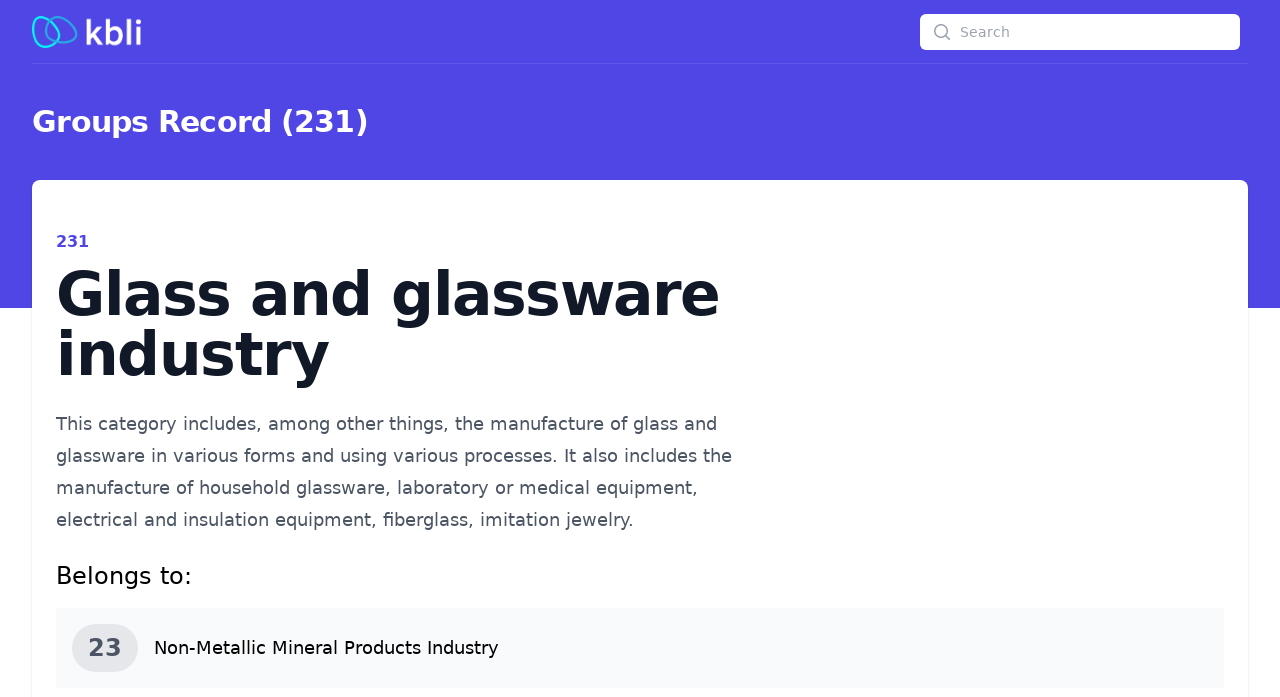

--- FILE ---
content_type: text/css; charset=utf-8
request_url: https://kbli.co.id/_nuxt/entry.792bf0c9.css
body_size: -288
content:
.list-container::-webkit-scrollbar{width:10px}.list-container::-webkit-scrollbar-track{border-radius:10px;box-shadow:inset 0 0 2px gray}.list-container::-webkit-scrollbar-thumb{background:#adadad;border-radius:10px}.list-container::-webkit-scrollbar-thumb:hover{background:gray}


--- FILE ---
content_type: application/javascript
request_url: https://kbli.co.id/_nuxt/entry.f6d999c0.js
body_size: 83848
content:
function Io(e,t){const n=Object.create(null),r=e.split(",");for(let s=0;s<r.length;s++)n[r[s]]=!0;return t?s=>!!n[s.toLowerCase()]:s=>!!n[s]}const _e={},un=[],Ge=()=>{},Mu=()=>!1,or=e=>e.charCodeAt(0)===111&&e.charCodeAt(1)===110&&(e.charCodeAt(2)>122||e.charCodeAt(2)<97),Ho=e=>e.startsWith("onUpdate:"),Ce=Object.assign,$o=(e,t)=>{const n=e.indexOf(t);n>-1&&e.splice(n,1)},ju=Object.prototype.hasOwnProperty,le=(e,t)=>ju.call(e,t),G=Array.isArray,fn=e=>ir(e)==="[object Map]",hl=e=>ir(e)==="[object Set]",Du=e=>ir(e)==="[object RegExp]",Y=e=>typeof e=="function",ve=e=>typeof e=="string",Rn=e=>typeof e=="symbol",ye=e=>e!==null&&typeof e=="object",Mo=e=>(ye(e)||Y(e))&&Y(e.then)&&Y(e.catch),pl=Object.prototype.toString,ir=e=>pl.call(e),Bu=e=>ir(e).slice(8,-1),ml=e=>ir(e)==="[object Object]",jo=e=>ve(e)&&e!=="NaN"&&e[0]!=="-"&&""+parseInt(e,10)===e,Fn=Io(",key,ref,ref_for,ref_key,onVnodeBeforeMount,onVnodeMounted,onVnodeBeforeUpdate,onVnodeUpdated,onVnodeBeforeUnmount,onVnodeUnmounted"),Yr=e=>{const t=Object.create(null);return n=>t[n]||(t[n]=e(n))},Fu=/-(\w)/g,ct=Yr(e=>e.replace(Fu,(t,n)=>n?n.toUpperCase():"")),Uu=/\B([A-Z])/g,Cn=Yr(e=>e.replace(Uu,"-$1").toLowerCase()),Zr=Yr(e=>e.charAt(0).toUpperCase()+e.slice(1)),ws=Yr(e=>e?`on${Zr(e)}`:""),Yt=(e,t)=>!Object.is(e,t),dn=(e,t)=>{for(let n=0;n<e.length;n++)e[n](t)},Hr=(e,t,n)=>{Object.defineProperty(e,t,{configurable:!0,enumerable:!1,value:n})},Ws=e=>{const t=parseFloat(e);return isNaN(t)?e:t},gl=e=>{const t=ve(e)?Number(e):NaN;return isNaN(t)?e:t};let Ti;const qs=()=>Ti||(Ti=typeof globalThis<"u"?globalThis:typeof self<"u"?self:typeof window<"u"?window:typeof global<"u"?global:{});function es(e){if(G(e)){const t={};for(let n=0;n<e.length;n++){const r=e[n],s=ve(r)?Wu(r):es(r);if(s)for(const o in s)t[o]=s[o]}return t}else if(ve(e)||ye(e))return e}const Ku=/;(?![^(]*\))/g,Vu=/:([^]+)/,zu=/\/\*[^]*?\*\//g;function Wu(e){const t={};return e.replace(zu,"").split(Ku).forEach(n=>{if(n){const r=n.split(Vu);r.length>1&&(t[r[0].trim()]=r[1].trim())}}),t}function ts(e){let t="";if(ve(e))t=e;else if(G(e))for(let n=0;n<e.length;n++){const r=ts(e[n]);r&&(t+=r+" ")}else if(ye(e))for(const n in e)e[n]&&(t+=n+" ");return t.trim()}function qu(e){if(!e)return null;let{class:t,style:n}=e;return t&&!ve(t)&&(e.class=ts(t)),n&&(e.style=es(n)),e}const Ju="itemscope,allowfullscreen,formnovalidate,ismap,nomodule,novalidate,readonly",Qu=Io(Ju);function yl(e){return!!e||e===""}const Js=e=>ve(e)?e:e==null?"":G(e)||ye(e)&&(e.toString===pl||!Y(e.toString))?JSON.stringify(e,_l,2):String(e),_l=(e,t)=>t&&t.__v_isRef?_l(e,t.value):fn(t)?{[`Map(${t.size})`]:[...t.entries()].reduce((n,[r,s],o)=>(n[Es(r,o)+" =>"]=s,n),{})}:hl(t)?{[`Set(${t.size})`]:[...t.values()].map(n=>Es(n))}:Rn(t)?Es(t):ye(t)&&!G(t)&&!ml(t)?String(t):t,Es=(e,t="")=>{var n;return Rn(e)?`Symbol(${(n=e.description)!=null?n:t})`:e};let Fe;class bl{constructor(t=!1){this.detached=t,this._active=!0,this.effects=[],this.cleanups=[],this.parent=Fe,!t&&Fe&&(this.index=(Fe.scopes||(Fe.scopes=[])).push(this)-1)}get active(){return this._active}run(t){if(this._active){const n=Fe;try{return Fe=this,t()}finally{Fe=n}}}on(){Fe=this}off(){Fe=this.parent}stop(t){if(this._active){let n,r;for(n=0,r=this.effects.length;n<r;n++)this.effects[n].stop();for(n=0,r=this.cleanups.length;n<r;n++)this.cleanups[n]();if(this.scopes)for(n=0,r=this.scopes.length;n<r;n++)this.scopes[n].stop(!0);if(!this.detached&&this.parent&&!t){const s=this.parent.scopes.pop();s&&s!==this&&(this.parent.scopes[this.index]=s,s.index=this.index)}this.parent=void 0,this._active=!1}}}function Do(e){return new bl(e)}function Xu(e,t=Fe){t&&t.active&&t.effects.push(e)}function vl(){return Fe}function Gu(e){Fe&&Fe.cleanups.push(e)}const Bo=e=>{const t=new Set(e);return t.w=0,t.n=0,t},wl=e=>(e.w&$t)>0,El=e=>(e.n&$t)>0,Yu=({deps:e})=>{if(e.length)for(let t=0;t<e.length;t++)e[t].w|=$t},Zu=e=>{const{deps:t}=e;if(t.length){let n=0;for(let r=0;r<t.length;r++){const s=t[r];wl(s)&&!El(s)?s.delete(e):t[n++]=s,s.w&=~$t,s.n&=~$t}t.length=n}},$r=new WeakMap;let Mn=0,$t=1;const Qs=30;let Qe;const Xt=Symbol(""),Xs=Symbol("");class Fo{constructor(t,n=null,r){this.fn=t,this.scheduler=n,this.active=!0,this.deps=[],this.parent=void 0,Xu(this,r)}run(){if(!this.active)return this.fn();let t=Qe,n=Ot;for(;t;){if(t===this)return;t=t.parent}try{return this.parent=Qe,Qe=this,Ot=!0,$t=1<<++Mn,Mn<=Qs?Yu(this):Pi(this),this.fn()}finally{Mn<=Qs&&Zu(this),$t=1<<--Mn,Qe=this.parent,Ot=n,this.parent=void 0,this.deferStop&&this.stop()}}stop(){Qe===this?this.deferStop=!0:this.active&&(Pi(this),this.onStop&&this.onStop(),this.active=!1)}}function Pi(e){const{deps:t}=e;if(t.length){for(let n=0;n<t.length;n++)t[n].delete(e);t.length=0}}let Ot=!0;const xl=[];function Tn(){xl.push(Ot),Ot=!1}function Pn(){const e=xl.pop();Ot=e===void 0?!0:e}function De(e,t,n){if(Ot&&Qe){let r=$r.get(e);r||$r.set(e,r=new Map);let s=r.get(n);s||r.set(n,s=Bo()),Rl(s)}}function Rl(e,t){let n=!1;Mn<=Qs?El(e)||(e.n|=$t,n=!wl(e)):n=!e.has(Qe),n&&(e.add(Qe),Qe.deps.push(e))}function mt(e,t,n,r,s,o){const i=$r.get(e);if(!i)return;let a=[];if(t==="clear")a=[...i.values()];else if(n==="length"&&G(e)){const l=Number(r);i.forEach((c,u)=>{(u==="length"||!Rn(u)&&u>=l)&&a.push(c)})}else switch(n!==void 0&&a.push(i.get(n)),t){case"add":G(e)?jo(n)&&a.push(i.get("length")):(a.push(i.get(Xt)),fn(e)&&a.push(i.get(Xs)));break;case"delete":G(e)||(a.push(i.get(Xt)),fn(e)&&a.push(i.get(Xs)));break;case"set":fn(e)&&a.push(i.get(Xt));break}if(a.length===1)a[0]&&Gs(a[0]);else{const l=[];for(const c of a)c&&l.push(...c);Gs(Bo(l))}}function Gs(e,t){const n=G(e)?e:[...e];for(const r of n)r.computed&&Si(r);for(const r of n)r.computed||Si(r)}function Si(e,t){(e!==Qe||e.allowRecurse)&&(e.scheduler?e.scheduler():e.run())}function ef(e,t){var n;return(n=$r.get(e))==null?void 0:n.get(t)}const tf=Io("__proto__,__v_isRef,__isVue"),Cl=new Set(Object.getOwnPropertyNames(Symbol).filter(e=>e!=="arguments"&&e!=="caller").map(e=>Symbol[e]).filter(Rn)),Ai=nf();function nf(){const e={};return["includes","indexOf","lastIndexOf"].forEach(t=>{e[t]=function(...n){const r=ie(this);for(let o=0,i=this.length;o<i;o++)De(r,"get",o+"");const s=r[t](...n);return s===-1||s===!1?r[t](...n.map(ie)):s}}),["push","pop","shift","unshift","splice"].forEach(t=>{e[t]=function(...n){Tn();const r=ie(this)[t].apply(this,n);return Pn(),r}}),e}function rf(e){const t=ie(this);return De(t,"has",e),t.hasOwnProperty(e)}class Tl{constructor(t=!1,n=!1){this._isReadonly=t,this._shallow=n}get(t,n,r){const s=this._isReadonly,o=this._shallow;if(n==="__v_isReactive")return!s;if(n==="__v_isReadonly")return s;if(n==="__v_isShallow")return o;if(n==="__v_raw")return r===(s?o?yf:Ol:o?Al:Sl).get(t)||Object.getPrototypeOf(t)===Object.getPrototypeOf(r)?t:void 0;const i=G(t);if(!s){if(i&&le(Ai,n))return Reflect.get(Ai,n,r);if(n==="hasOwnProperty")return rf}const a=Reflect.get(t,n,r);return(Rn(n)?Cl.has(n):tf(n))||(s||De(t,"get",n),o)?a:ge(a)?i&&jo(n)?a:a.value:ye(a)?s?kl(a):Ye(a):a}}class Pl extends Tl{constructor(t=!1){super(!1,t)}set(t,n,r,s){let o=t[n];if(!this._shallow){const l=Zt(o);if(!Mr(r)&&!Zt(r)&&(o=ie(o),r=ie(r)),!G(t)&&ge(o)&&!ge(r))return l?!1:(o.value=r,!0)}const i=G(t)&&jo(n)?Number(n)<t.length:le(t,n),a=Reflect.set(t,n,r,s);return t===ie(s)&&(i?Yt(r,o)&&mt(t,"set",n,r):mt(t,"add",n,r)),a}deleteProperty(t,n){const r=le(t,n);t[n];const s=Reflect.deleteProperty(t,n);return s&&r&&mt(t,"delete",n,void 0),s}has(t,n){const r=Reflect.has(t,n);return(!Rn(n)||!Cl.has(n))&&De(t,"has",n),r}ownKeys(t){return De(t,"iterate",G(t)?"length":Xt),Reflect.ownKeys(t)}}class sf extends Tl{constructor(t=!1){super(!0,t)}set(t,n){return!0}deleteProperty(t,n){return!0}}const of=new Pl,af=new sf,lf=new Pl(!0),Uo=e=>e,ns=e=>Reflect.getPrototypeOf(e);function yr(e,t,n=!1,r=!1){e=e.__v_raw;const s=ie(e),o=ie(t);n||(Yt(t,o)&&De(s,"get",t),De(s,"get",o));const{has:i}=ns(s),a=r?Uo:n?zo:Xn;if(i.call(s,t))return a(e.get(t));if(i.call(s,o))return a(e.get(o));e!==s&&e.get(t)}function _r(e,t=!1){const n=this.__v_raw,r=ie(n),s=ie(e);return t||(Yt(e,s)&&De(r,"has",e),De(r,"has",s)),e===s?n.has(e):n.has(e)||n.has(s)}function br(e,t=!1){return e=e.__v_raw,!t&&De(ie(e),"iterate",Xt),Reflect.get(e,"size",e)}function Oi(e){e=ie(e);const t=ie(this);return ns(t).has.call(t,e)||(t.add(e),mt(t,"add",e,e)),this}function ki(e,t){t=ie(t);const n=ie(this),{has:r,get:s}=ns(n);let o=r.call(n,e);o||(e=ie(e),o=r.call(n,e));const i=s.call(n,e);return n.set(e,t),o?Yt(t,i)&&mt(n,"set",e,t):mt(n,"add",e,t),this}function Li(e){const t=ie(this),{has:n,get:r}=ns(t);let s=n.call(t,e);s||(e=ie(e),s=n.call(t,e)),r&&r.call(t,e);const o=t.delete(e);return s&&mt(t,"delete",e,void 0),o}function Ni(){const e=ie(this),t=e.size!==0,n=e.clear();return t&&mt(e,"clear",void 0,void 0),n}function vr(e,t){return function(r,s){const o=this,i=o.__v_raw,a=ie(i),l=t?Uo:e?zo:Xn;return!e&&De(a,"iterate",Xt),i.forEach((c,u)=>r.call(s,l(c),l(u),o))}}function wr(e,t,n){return function(...r){const s=this.__v_raw,o=ie(s),i=fn(o),a=e==="entries"||e===Symbol.iterator&&i,l=e==="keys"&&i,c=s[e](...r),u=n?Uo:t?zo:Xn;return!t&&De(o,"iterate",l?Xs:Xt),{next(){const{value:f,done:d}=c.next();return d?{value:f,done:d}:{value:a?[u(f[0]),u(f[1])]:u(f),done:d}},[Symbol.iterator](){return this}}}}function vt(e){return function(...t){return e==="delete"?!1:e==="clear"?void 0:this}}function cf(){const e={get(o){return yr(this,o)},get size(){return br(this)},has:_r,add:Oi,set:ki,delete:Li,clear:Ni,forEach:vr(!1,!1)},t={get(o){return yr(this,o,!1,!0)},get size(){return br(this)},has:_r,add:Oi,set:ki,delete:Li,clear:Ni,forEach:vr(!1,!0)},n={get(o){return yr(this,o,!0)},get size(){return br(this,!0)},has(o){return _r.call(this,o,!0)},add:vt("add"),set:vt("set"),delete:vt("delete"),clear:vt("clear"),forEach:vr(!0,!1)},r={get(o){return yr(this,o,!0,!0)},get size(){return br(this,!0)},has(o){return _r.call(this,o,!0)},add:vt("add"),set:vt("set"),delete:vt("delete"),clear:vt("clear"),forEach:vr(!0,!0)};return["keys","values","entries",Symbol.iterator].forEach(o=>{e[o]=wr(o,!1,!1),n[o]=wr(o,!0,!1),t[o]=wr(o,!1,!0),r[o]=wr(o,!0,!0)}),[e,n,t,r]}const[uf,ff,df,hf]=cf();function Ko(e,t){const n=t?e?hf:df:e?ff:uf;return(r,s,o)=>s==="__v_isReactive"?!e:s==="__v_isReadonly"?e:s==="__v_raw"?r:Reflect.get(le(n,s)&&s in r?n:r,s,o)}const pf={get:Ko(!1,!1)},mf={get:Ko(!1,!0)},gf={get:Ko(!0,!1)},Sl=new WeakMap,Al=new WeakMap,Ol=new WeakMap,yf=new WeakMap;function _f(e){switch(e){case"Object":case"Array":return 1;case"Map":case"Set":case"WeakMap":case"WeakSet":return 2;default:return 0}}function bf(e){return e.__v_skip||!Object.isExtensible(e)?0:_f(Bu(e))}function Ye(e){return Zt(e)?e:Vo(e,!1,of,pf,Sl)}function ar(e){return Vo(e,!1,lf,mf,Al)}function kl(e){return Vo(e,!0,af,gf,Ol)}function Vo(e,t,n,r,s){if(!ye(e)||e.__v_raw&&!(t&&e.__v_isReactive))return e;const o=s.get(e);if(o)return o;const i=bf(e);if(i===0)return e;const a=new Proxy(e,i===2?r:n);return s.set(e,a),a}function kt(e){return Zt(e)?kt(e.__v_raw):!!(e&&e.__v_isReactive)}function Zt(e){return!!(e&&e.__v_isReadonly)}function Mr(e){return!!(e&&e.__v_isShallow)}function Ll(e){return kt(e)||Zt(e)}function ie(e){const t=e&&e.__v_raw;return t?ie(t):e}function rs(e){return Hr(e,"__v_skip",!0),e}const Xn=e=>ye(e)?Ye(e):e,zo=e=>ye(e)?kl(e):e;function Wo(e){Ot&&Qe&&(e=ie(e),Rl(e.dep||(e.dep=Bo())))}function qo(e,t){e=ie(e);const n=e.dep;n&&Gs(n)}function ge(e){return!!(e&&e.__v_isRef===!0)}function de(e){return Nl(e,!1)}function gn(e){return Nl(e,!0)}function Nl(e,t){return ge(e)?e:new vf(e,t)}class vf{constructor(t,n){this.__v_isShallow=n,this.dep=void 0,this.__v_isRef=!0,this._rawValue=n?t:ie(t),this._value=n?t:Xn(t)}get value(){return Wo(this),this._value}set value(t){const n=this.__v_isShallow||Mr(t)||Zt(t);t=n?t:ie(t),Yt(t,this._rawValue)&&(this._rawValue=t,this._value=n?t:Xn(t),qo(this))}}function te(e){return ge(e)?e.value:e}function Vt(e){return Y(e)?e():te(e)}const wf={get:(e,t,n)=>te(Reflect.get(e,t,n)),set:(e,t,n,r)=>{const s=e[t];return ge(s)&&!ge(n)?(s.value=n,!0):Reflect.set(e,t,n,r)}};function Il(e){return kt(e)?e:new Proxy(e,wf)}class Ef{constructor(t){this.dep=void 0,this.__v_isRef=!0;const{get:n,set:r}=t(()=>Wo(this),()=>qo(this));this._get=n,this._set=r}get value(){return this._get()}set value(t){this._set(t)}}function pv(e){return new Ef(e)}function xf(e){const t=G(e)?new Array(e.length):{};for(const n in e)t[n]=Hl(e,n);return t}class Rf{constructor(t,n,r){this._object=t,this._key=n,this._defaultValue=r,this.__v_isRef=!0}get value(){const t=this._object[this._key];return t===void 0?this._defaultValue:t}set value(t){this._object[this._key]=t}get dep(){return ef(ie(this._object),this._key)}}class Cf{constructor(t){this._getter=t,this.__v_isRef=!0,this.__v_isReadonly=!0}get value(){return this._getter()}}function Jo(e,t,n){return ge(e)?e:Y(e)?new Cf(e):ye(e)&&arguments.length>1?Hl(e,t,n):de(e)}function Hl(e,t,n){const r=e[t];return ge(r)?r:new Rf(e,t,n)}class Tf{constructor(t,n,r,s){this._setter=n,this.dep=void 0,this.__v_isRef=!0,this.__v_isReadonly=!1,this._dirty=!0,this.effect=new Fo(t,()=>{this._dirty||(this._dirty=!0,qo(this))}),this.effect.computed=this,this.effect.active=this._cacheable=!s,this.__v_isReadonly=r}get value(){const t=ie(this);return Wo(t),(t._dirty||!t._cacheable)&&(t._dirty=!1,t._value=t.effect.run()),t._value}set value(t){this._setter(t)}}function Pf(e,t,n=!1){let r,s;const o=Y(e);return o?(r=e,s=Ge):(r=e.get,s=e.set),new Tf(r,s,o||!s,n)}function Lt(e,t,n,r){let s;try{s=r?e(...r):e()}catch(o){Sn(o,t,n)}return s}function ze(e,t,n,r){if(Y(e)){const o=Lt(e,t,n,r);return o&&Mo(o)&&o.catch(i=>{Sn(i,t,n)}),o}const s=[];for(let o=0;o<e.length;o++)s.push(ze(e[o],t,n,r));return s}function Sn(e,t,n,r=!0){const s=t?t.vnode:null;if(t){let o=t.parent;const i=t.proxy,a=n;for(;o;){const c=o.ec;if(c){for(let u=0;u<c.length;u++)if(c[u](e,i,a)===!1)return}o=o.parent}const l=t.appContext.config.errorHandler;if(l){Lt(l,null,10,[e,i,a]);return}}Sf(e,n,s,r)}function Sf(e,t,n,r=!0){console.error(e)}let Gn=!1,Ys=!1;const Oe=[];let it=0;const hn=[];let ht=null,zt=0;const $l=Promise.resolve();let Qo=null;function jt(e){const t=Qo||$l;return e?t.then(this?e.bind(this):e):t}function Af(e){let t=it+1,n=Oe.length;for(;t<n;){const r=t+n>>>1,s=Oe[r],o=Yn(s);o<e||o===e&&s.pre?t=r+1:n=r}return t}function ss(e){(!Oe.length||!Oe.includes(e,Gn&&e.allowRecurse?it+1:it))&&(e.id==null?Oe.push(e):Oe.splice(Af(e.id),0,e),Ml())}function Ml(){!Gn&&!Ys&&(Ys=!0,Qo=$l.then(jl))}function Of(e){const t=Oe.indexOf(e);t>it&&Oe.splice(t,1)}function Zs(e){G(e)?hn.push(...e):(!ht||!ht.includes(e,e.allowRecurse?zt+1:zt))&&hn.push(e),Ml()}function Ii(e,t,n=Gn?it+1:0){for(;n<Oe.length;n++){const r=Oe[n];if(r&&r.pre){if(e&&r.id!==e.uid)continue;Oe.splice(n,1),n--,r()}}}function jr(e){if(hn.length){const t=[...new Set(hn)];if(hn.length=0,ht){ht.push(...t);return}for(ht=t,ht.sort((n,r)=>Yn(n)-Yn(r)),zt=0;zt<ht.length;zt++)ht[zt]();ht=null,zt=0}}const Yn=e=>e.id==null?1/0:e.id,kf=(e,t)=>{const n=Yn(e)-Yn(t);if(n===0){if(e.pre&&!t.pre)return-1;if(t.pre&&!e.pre)return 1}return n};function jl(e){Ys=!1,Gn=!0,Oe.sort(kf);const t=Ge;try{for(it=0;it<Oe.length;it++){const n=Oe[it];n&&n.active!==!1&&Lt(n,null,14)}}finally{it=0,Oe.length=0,jr(),Gn=!1,Qo=null,(Oe.length||hn.length)&&jl()}}function Lf(e,t,...n){if(e.isUnmounted)return;const r=e.vnode.props||_e;let s=n;const o=t.startsWith("update:"),i=o&&t.slice(7);if(i&&i in r){const u=`${i==="modelValue"?"model":i}Modifiers`,{number:f,trim:d}=r[u]||_e;d&&(s=n.map(p=>ve(p)?p.trim():p)),f&&(s=n.map(Ws))}let a,l=r[a=ws(t)]||r[a=ws(ct(t))];!l&&o&&(l=r[a=ws(Cn(t))]),l&&ze(l,e,6,s);const c=r[a+"Once"];if(c){if(!e.emitted)e.emitted={};else if(e.emitted[a])return;e.emitted[a]=!0,ze(c,e,6,s)}}function Dl(e,t,n=!1){const r=t.emitsCache,s=r.get(e);if(s!==void 0)return s;const o=e.emits;let i={},a=!1;if(!Y(e)){const l=c=>{const u=Dl(c,t,!0);u&&(a=!0,Ce(i,u))};!n&&t.mixins.length&&t.mixins.forEach(l),e.extends&&l(e.extends),e.mixins&&e.mixins.forEach(l)}return!o&&!a?(ye(e)&&r.set(e,null),null):(G(o)?o.forEach(l=>i[l]=null):Ce(i,o),ye(e)&&r.set(e,i),i)}function os(e,t){return!e||!or(t)?!1:(t=t.slice(2).replace(/Once$/,""),le(e,t[0].toLowerCase()+t.slice(1))||le(e,Cn(t))||le(e,t))}let Te=null,is=null;function Dr(e){const t=Te;return Te=e,is=e&&e.type.__scopeId||null,t}function mv(e){is=e}function gv(){is=null}function pn(e,t=Te,n){if(!t||e._n)return e;const r=(...s)=>{r._d&&qi(-1);const o=Dr(t);let i;try{i=e(...s)}finally{Dr(o),r._d&&qi(1)}return i};return r._n=!0,r._c=!0,r._d=!0,r}function xs(e){const{type:t,vnode:n,proxy:r,withProxy:s,props:o,propsOptions:[i],slots:a,attrs:l,emit:c,render:u,renderCache:f,data:d,setupState:p,ctx:g,inheritAttrs:b}=e;let R,E;const w=Dr(e);try{if(n.shapeFlag&4){const y=s||r,x=y;R=Ke(u.call(x,y,f,o,p,d,g)),E=l}else{const y=t;R=Ke(y.length>1?y(o,{attrs:l,slots:a,emit:c}):y(o,null)),E=t.props?l:If(l)}}catch(y){Vn.length=0,Sn(y,e,1),R=ce(Ie)}let _=R;if(E&&b!==!1){const y=Object.keys(E),{shapeFlag:x}=_;y.length&&x&7&&(i&&y.some(Ho)&&(E=Hf(E,i)),_=ut(_,E))}return n.dirs&&(_=ut(_),_.dirs=_.dirs?_.dirs.concat(n.dirs):n.dirs),n.transition&&(_.transition=n.transition),R=_,Dr(w),R}function Nf(e){let t;for(let n=0;n<e.length;n++){const r=e[n];if(bn(r)){if(r.type!==Ie||r.children==="v-if"){if(t)return;t=r}}else return}return t}const If=e=>{let t;for(const n in e)(n==="class"||n==="style"||or(n))&&((t||(t={}))[n]=e[n]);return t},Hf=(e,t)=>{const n={};for(const r in e)(!Ho(r)||!(r.slice(9)in t))&&(n[r]=e[r]);return n};function $f(e,t,n){const{props:r,children:s,component:o}=e,{props:i,children:a,patchFlag:l}=t,c=o.emitsOptions;if(t.dirs||t.transition)return!0;if(n&&l>=0){if(l&1024)return!0;if(l&16)return r?Hi(r,i,c):!!i;if(l&8){const u=t.dynamicProps;for(let f=0;f<u.length;f++){const d=u[f];if(i[d]!==r[d]&&!os(c,d))return!0}}}else return(s||a)&&(!a||!a.$stable)?!0:r===i?!1:r?i?Hi(r,i,c):!0:!!i;return!1}function Hi(e,t,n){const r=Object.keys(t);if(r.length!==Object.keys(e).length)return!0;for(let s=0;s<r.length;s++){const o=r[s];if(t[o]!==e[o]&&!os(n,o))return!0}return!1}function Xo({vnode:e,parent:t},n){for(;t&&t.subTree===e;)(e=t.vnode).el=n,t=t.parent}const Go="components";function yv(e,t){return Fl(Go,e,!0,t)||e}const Bl=Symbol.for("v-ndc");function Mf(e){return ve(e)?Fl(Go,e,!1)||e:e||Bl}function Fl(e,t,n=!0,r=!1){const s=Te||Ee;if(s){const o=s.type;if(e===Go){const a=io(o,!1);if(a&&(a===t||a===ct(t)||a===Zr(ct(t))))return o}const i=$i(s[e]||o[e],t)||$i(s.appContext[e],t);return!i&&r?o:i}}function $i(e,t){return e&&(e[t]||e[ct(t)]||e[Zr(ct(t))])}const Ul=e=>e.__isSuspense,jf={name:"Suspense",__isSuspense:!0,process(e,t,n,r,s,o,i,a,l,c){e==null?Df(t,n,r,s,o,i,a,l,c):Bf(e,t,n,r,s,i,a,l,c)},hydrate:Ff,create:Zo,normalize:Uf},Yo=jf;function Zn(e,t){const n=e.props&&e.props[t];Y(n)&&n()}function Df(e,t,n,r,s,o,i,a,l){const{p:c,o:{createElement:u}}=l,f=u("div"),d=e.suspense=Zo(e,s,r,t,f,n,o,i,a,l);c(null,d.pendingBranch=e.ssContent,f,null,r,d,o,i),d.deps>0?(Zn(e,"onPending"),Zn(e,"onFallback"),c(null,e.ssFallback,t,n,r,null,o,i),mn(d,e.ssFallback)):d.resolve(!1,!0)}function Bf(e,t,n,r,s,o,i,a,{p:l,um:c,o:{createElement:u}}){const f=t.suspense=e.suspense;f.vnode=t,t.el=e.el;const d=t.ssContent,p=t.ssFallback,{activeBranch:g,pendingBranch:b,isInFallback:R,isHydrating:E}=f;if(b)f.pendingBranch=d,Xe(d,b)?(l(b,d,f.hiddenContainer,null,s,f,o,i,a),f.deps<=0?f.resolve():R&&(l(g,p,n,r,s,null,o,i,a),mn(f,p))):(f.pendingId++,E?(f.isHydrating=!1,f.activeBranch=b):c(b,s,f),f.deps=0,f.effects.length=0,f.hiddenContainer=u("div"),R?(l(null,d,f.hiddenContainer,null,s,f,o,i,a),f.deps<=0?f.resolve():(l(g,p,n,r,s,null,o,i,a),mn(f,p))):g&&Xe(d,g)?(l(g,d,n,r,s,f,o,i,a),f.resolve(!0)):(l(null,d,f.hiddenContainer,null,s,f,o,i,a),f.deps<=0&&f.resolve()));else if(g&&Xe(d,g))l(g,d,n,r,s,f,o,i,a),mn(f,d);else if(Zn(t,"onPending"),f.pendingBranch=d,f.pendingId++,l(null,d,f.hiddenContainer,null,s,f,o,i,a),f.deps<=0)f.resolve();else{const{timeout:w,pendingId:_}=f;w>0?setTimeout(()=>{f.pendingId===_&&f.fallback(p)},w):w===0&&f.fallback(p)}}function Zo(e,t,n,r,s,o,i,a,l,c,u=!1){const{p:f,m:d,um:p,n:g,o:{parentNode:b,remove:R}}=c;let E;const w=Kf(e);w&&t!=null&&t.pendingBranch&&(E=t.pendingId,t.deps++);const _=e.props?gl(e.props.timeout):void 0,y={vnode:e,parent:t,parentComponent:n,isSVG:i,container:r,hiddenContainer:s,anchor:o,deps:0,pendingId:0,timeout:typeof _=="number"?_:-1,activeBranch:null,pendingBranch:null,isInFallback:!u,isHydrating:u,isUnmounted:!1,effects:[],resolve(x=!1,L=!1){const{vnode:M,activeBranch:P,pendingBranch:N,pendingId:I,effects:W,parentComponent:H,container:X}=y;let he=!1;if(y.isHydrating)y.isHydrating=!1;else if(!x){he=P&&N.transition&&N.transition.mode==="out-in",he&&(P.transition.afterLeave=()=>{I===y.pendingId&&(d(N,X,g(P),0),Zs(W))});let{anchor:ee}=y;P&&(ee=g(P),p(P,H,y,!0)),he||d(N,X,ee,0)}mn(y,N),y.pendingBranch=null,y.isInFallback=!1;let ae=y.parent,B=!1;for(;ae;){if(ae.pendingBranch){ae.effects.push(...W),B=!0;break}ae=ae.parent}!B&&!he&&Zs(W),y.effects=[],w&&t&&t.pendingBranch&&E===t.pendingId&&(t.deps--,t.deps===0&&!L&&t.resolve()),Zn(M,"onResolve")},fallback(x){if(!y.pendingBranch)return;const{vnode:L,activeBranch:M,parentComponent:P,container:N,isSVG:I}=y;Zn(L,"onFallback");const W=g(M),H=()=>{y.isInFallback&&(f(null,x,N,W,P,null,I,a,l),mn(y,x))},X=x.transition&&x.transition.mode==="out-in";X&&(M.transition.afterLeave=H),y.isInFallback=!0,p(M,P,null,!0),X||H()},move(x,L,M){y.activeBranch&&d(y.activeBranch,x,L,M),y.container=x},next(){return y.activeBranch&&g(y.activeBranch)},registerDep(x,L){const M=!!y.pendingBranch;M&&y.deps++;const P=x.vnode.el;x.asyncDep.catch(N=>{Sn(N,x,0)}).then(N=>{if(x.isUnmounted||y.isUnmounted||y.pendingId!==x.suspenseId)return;x.asyncResolved=!0;const{vnode:I}=x;oo(x,N,!1),P&&(I.el=P);const W=!P&&x.subTree.el;L(x,I,b(P||x.subTree.el),P?null:g(x.subTree),y,i,l),W&&R(W),Xo(x,I.el),M&&--y.deps===0&&y.resolve()})},unmount(x,L){y.isUnmounted=!0,y.activeBranch&&p(y.activeBranch,n,x,L),y.pendingBranch&&p(y.pendingBranch,n,x,L)}};return y}function Ff(e,t,n,r,s,o,i,a,l){const c=t.suspense=Zo(t,r,n,e.parentNode,document.createElement("div"),null,s,o,i,a,!0),u=l(e,c.pendingBranch=t.ssContent,n,c,o,i);return c.deps===0&&c.resolve(!1,!0),u}function Uf(e){const{shapeFlag:t,children:n}=e,r=t&32;e.ssContent=Mi(r?n.default:n),e.ssFallback=r?Mi(n.fallback):ce(Ie)}function Mi(e){let t;if(Y(e)){const n=_n&&e._c;n&&(e._d=!1,Re()),e=e(),n&&(e._d=!0,t=Ve,cc())}return G(e)&&(e=Nf(e)),e=Ke(e),t&&!e.dynamicChildren&&(e.dynamicChildren=t.filter(n=>n!==e)),e}function Kl(e,t){t&&t.pendingBranch?G(e)?t.effects.push(...e):t.effects.push(e):Zs(e)}function mn(e,t){e.activeBranch=t;const{vnode:n,parentComponent:r}=e,s=n.el=t.el;r&&r.subTree===n&&(r.vnode.el=s,Xo(r,s))}function Kf(e){var t;return((t=e.props)==null?void 0:t.suspensible)!=null&&e.props.suspensible!==!1}function _v(e,t){return ei(e,null,t)}const Er={};function Nt(e,t,n){return ei(e,t,n)}function ei(e,t,{immediate:n,deep:r,flush:s,onTrack:o,onTrigger:i}=_e){var a;const l=vl()===((a=Ee)==null?void 0:a.scope)?Ee:null;let c,u=!1,f=!1;if(ge(e)?(c=()=>e.value,u=Mr(e)):kt(e)?(c=()=>e,r=!0):G(e)?(f=!0,u=e.some(y=>kt(y)||Mr(y)),c=()=>e.map(y=>{if(ge(y))return y.value;if(kt(y))return qt(y);if(Y(y))return Lt(y,l,2)})):Y(e)?t?c=()=>Lt(e,l,2):c=()=>{if(!(l&&l.isUnmounted))return d&&d(),ze(e,l,3,[p])}:c=Ge,t&&r){const y=c;c=()=>qt(y())}let d,p=y=>{d=w.onStop=()=>{Lt(y,l,4),d=w.onStop=void 0}},g;if(vn)if(p=Ge,t?n&&ze(t,l,3,[c(),f?[]:void 0,p]):c(),s==="sync"){const y=Nd();g=y.__watcherHandles||(y.__watcherHandles=[])}else return Ge;let b=f?new Array(e.length).fill(Er):Er;const R=()=>{if(w.active)if(t){const y=w.run();(r||u||(f?y.some((x,L)=>Yt(x,b[L])):Yt(y,b)))&&(d&&d(),ze(t,l,3,[y,b===Er?void 0:f&&b[0]===Er?[]:b,p]),b=y)}else w.run()};R.allowRecurse=!!t;let E;s==="sync"?E=R:s==="post"?E=()=>Pe(R,l&&l.suspense):(R.pre=!0,l&&(R.id=l.uid),E=()=>ss(R));const w=new Fo(c,E);t?n?R():b=w.run():s==="post"?Pe(w.run.bind(w),l&&l.suspense):w.run();const _=()=>{w.stop(),l&&l.scope&&$o(l.scope.effects,w)};return g&&g.push(_),_}function Vf(e,t,n){const r=this.proxy,s=ve(e)?e.includes(".")?Vl(r,e):()=>r[e]:e.bind(r,r);let o;Y(t)?o=t:(o=t.handler,n=t);const i=Ee;Mt(this);const a=ei(s,o.bind(r),n);return i?Mt(i):It(),a}function Vl(e,t){const n=t.split(".");return()=>{let r=e;for(let s=0;s<n.length&&r;s++)r=r[n[s]];return r}}function qt(e,t){if(!ye(e)||e.__v_skip||(t=t||new Set,t.has(e)))return e;if(t.add(e),ge(e))qt(e.value,t);else if(G(e))for(let n=0;n<e.length;n++)qt(e[n],t);else if(hl(e)||fn(e))e.forEach(n=>{qt(n,t)});else if(ml(e))for(const n in e)qt(e[n],t);return e}function Jt(e,t){const n=Te;if(n===null)return e;const r=cs(n)||n.proxy,s=e.dirs||(e.dirs=[]);for(let o=0;o<t.length;o++){let[i,a,l,c=_e]=t[o];i&&(Y(i)&&(i={mounted:i,updated:i}),i.deep&&qt(a),s.push({dir:i,instance:r,value:a,oldValue:void 0,arg:l,modifiers:c}))}return e}function ot(e,t,n,r){const s=e.dirs,o=t&&t.dirs;for(let i=0;i<s.length;i++){const a=s[i];o&&(a.oldValue=o[i].value);let l=a.dir[r];l&&(Tn(),ze(l,n,8,[e.el,a,e,t]),Pn())}}const Pt=Symbol("_leaveCb"),xr=Symbol("_enterCb");function zf(){const e={isMounted:!1,isLeaving:!1,isUnmounting:!1,leavingVNodes:new Map};return cr(()=>{e.isMounted=!0}),ti(()=>{e.isUnmounting=!0}),e}const Ue=[Function,Array],zl={mode:String,appear:Boolean,persisted:Boolean,onBeforeEnter:Ue,onEnter:Ue,onAfterEnter:Ue,onEnterCancelled:Ue,onBeforeLeave:Ue,onLeave:Ue,onAfterLeave:Ue,onLeaveCancelled:Ue,onBeforeAppear:Ue,onAppear:Ue,onAfterAppear:Ue,onAppearCancelled:Ue},Wf={name:"BaseTransition",props:zl,setup(e,{slots:t}){const n=An(),r=zf();let s;return()=>{const o=t.default&&ql(t.default(),!0);if(!o||!o.length)return;let i=o[0];if(o.length>1){for(const b of o)if(b.type!==Ie){i=b;break}}const a=ie(e),{mode:l}=a;if(r.isLeaving)return Rs(i);const c=ji(i);if(!c)return Rs(i);const u=eo(c,a,r,n);Br(c,u);const f=n.subTree,d=f&&ji(f);let p=!1;const{getTransitionKey:g}=c.type;if(g){const b=g();s===void 0?s=b:b!==s&&(s=b,p=!0)}if(d&&d.type!==Ie&&(!Xe(c,d)||p)){const b=eo(d,a,r,n);if(Br(d,b),l==="out-in")return r.isLeaving=!0,b.afterLeave=()=>{r.isLeaving=!1,n.update.active!==!1&&n.update()},Rs(i);l==="in-out"&&c.type!==Ie&&(b.delayLeave=(R,E,w)=>{const _=Wl(r,d);_[String(d.key)]=d,R[Pt]=()=>{E(),R[Pt]=void 0,delete u.delayedLeave},u.delayedLeave=w})}return i}}},qf=Wf;function Wl(e,t){const{leavingVNodes:n}=e;let r=n.get(t.type);return r||(r=Object.create(null),n.set(t.type,r)),r}function eo(e,t,n,r){const{appear:s,mode:o,persisted:i=!1,onBeforeEnter:a,onEnter:l,onAfterEnter:c,onEnterCancelled:u,onBeforeLeave:f,onLeave:d,onAfterLeave:p,onLeaveCancelled:g,onBeforeAppear:b,onAppear:R,onAfterAppear:E,onAppearCancelled:w}=t,_=String(e.key),y=Wl(n,e),x=(P,N)=>{P&&ze(P,r,9,N)},L=(P,N)=>{const I=N[1];x(P,N),G(P)?P.every(W=>W.length<=1)&&I():P.length<=1&&I()},M={mode:o,persisted:i,beforeEnter(P){let N=a;if(!n.isMounted)if(s)N=b||a;else return;P[Pt]&&P[Pt](!0);const I=y[_];I&&Xe(e,I)&&I.el[Pt]&&I.el[Pt](),x(N,[P])},enter(P){let N=l,I=c,W=u;if(!n.isMounted)if(s)N=R||l,I=E||c,W=w||u;else return;let H=!1;const X=P[xr]=he=>{H||(H=!0,he?x(W,[P]):x(I,[P]),M.delayedLeave&&M.delayedLeave(),P[xr]=void 0)};N?L(N,[P,X]):X()},leave(P,N){const I=String(e.key);if(P[xr]&&P[xr](!0),n.isUnmounting)return N();x(f,[P]);let W=!1;const H=P[Pt]=X=>{W||(W=!0,N(),X?x(g,[P]):x(p,[P]),P[Pt]=void 0,y[I]===e&&delete y[I])};y[I]=e,d?L(d,[P,H]):H()},clone(P){return eo(P,t,n,r)}};return M}function Rs(e){if(lr(e))return e=ut(e),e.children=null,e}function ji(e){return lr(e)?e.children?e.children[0]:void 0:e}function Br(e,t){e.shapeFlag&6&&e.component?Br(e.component.subTree,t):e.shapeFlag&128?(e.ssContent.transition=t.clone(e.ssContent),e.ssFallback.transition=t.clone(e.ssFallback)):e.transition=t}function ql(e,t=!1,n){let r=[],s=0;for(let o=0;o<e.length;o++){let i=e[o];const a=n==null?i.key:String(n)+String(i.key!=null?i.key:o);i.type===Se?(i.patchFlag&128&&s++,r=r.concat(ql(i.children,t,a))):(t||i.type!==Ie)&&r.push(a!=null?ut(i,{key:a}):i)}if(s>1)for(let o=0;o<r.length;o++)r[o].patchFlag=-2;return r}/*! #__NO_SIDE_EFFECTS__ */function et(e,t){return Y(e)?(()=>Ce({name:e.name},t,{setup:e}))():e}const Gt=e=>!!e.type.__asyncLoader;/*! #__NO_SIDE_EFFECTS__ */function re(e){Y(e)&&(e={loader:e});const{loader:t,loadingComponent:n,errorComponent:r,delay:s=200,timeout:o,suspensible:i=!0,onError:a}=e;let l=null,c,u=0;const f=()=>(u++,l=null,d()),d=()=>{let p;return l||(p=l=t().catch(g=>{if(g=g instanceof Error?g:new Error(String(g)),a)return new Promise((b,R)=>{a(g,()=>b(f()),()=>R(g),u+1)});throw g}).then(g=>p!==l&&l?l:(g&&(g.__esModule||g[Symbol.toStringTag]==="Module")&&(g=g.default),c=g,g)))};return et({name:"AsyncComponentWrapper",__asyncLoader:d,get __asyncResolved(){return c},setup(){const p=Ee;if(c)return()=>Cs(c,p);const g=w=>{l=null,Sn(w,p,13,!r)};if(i&&p.suspense||vn)return d().then(w=>()=>Cs(w,p)).catch(w=>(g(w),()=>r?ce(r,{error:w}):null));const b=de(!1),R=de(),E=de(!!s);return s&&setTimeout(()=>{E.value=!1},s),o!=null&&setTimeout(()=>{if(!b.value&&!R.value){const w=new Error(`Async component timed out after ${o}ms.`);g(w),R.value=w}},o),d().then(()=>{b.value=!0,p.parent&&lr(p.parent.vnode)&&ss(p.parent.update)}).catch(w=>{g(w),R.value=w}),()=>{if(b.value&&c)return Cs(c,p);if(R.value&&r)return ce(r,{error:R.value});if(n&&!E.value)return ce(n)}}})}function Cs(e,t){const{ref:n,props:r,children:s,ce:o}=t.vnode,i=ce(e,r,s);return i.ref=n,i.ce=o,delete t.vnode.ce,i}const lr=e=>e.type.__isKeepAlive,Jf={name:"KeepAlive",__isKeepAlive:!0,props:{include:[String,RegExp,Array],exclude:[String,RegExp,Array],max:[String,Number]},setup(e,{slots:t}){const n=An(),r=n.ctx;if(!r.renderer)return()=>{const w=t.default&&t.default();return w&&w.length===1?w[0]:w};const s=new Map,o=new Set;let i=null;const a=n.suspense,{renderer:{p:l,m:c,um:u,o:{createElement:f}}}=r,d=f("div");r.activate=(w,_,y,x,L)=>{const M=w.component;c(w,_,y,0,a),l(M.vnode,w,_,y,M,a,x,w.slotScopeIds,L),Pe(()=>{M.isDeactivated=!1,M.a&&dn(M.a);const P=w.props&&w.props.onVnodeMounted;P&&Me(P,M.parent,w)},a)},r.deactivate=w=>{const _=w.component;c(w,d,null,1,a),Pe(()=>{_.da&&dn(_.da);const y=w.props&&w.props.onVnodeUnmounted;y&&Me(y,_.parent,w),_.isDeactivated=!0},a)};function p(w){Ts(w),u(w,n,a,!0)}function g(w){s.forEach((_,y)=>{const x=io(_.type);x&&(!w||!w(x))&&b(y)})}function b(w){const _=s.get(w);!i||!Xe(_,i)?p(_):i&&Ts(i),s.delete(w),o.delete(w)}Nt(()=>[e.include,e.exclude],([w,_])=>{w&&g(y=>jn(w,y)),_&&g(y=>!jn(_,y))},{flush:"post",deep:!0});let R=null;const E=()=>{R!=null&&s.set(R,Ps(n.subTree))};return cr(E),Xl(E),ti(()=>{s.forEach(w=>{const{subTree:_,suspense:y}=n,x=Ps(_);if(w.type===x.type&&w.key===x.key){Ts(x);const L=x.component.da;L&&Pe(L,y);return}p(w)})}),()=>{if(R=null,!t.default)return null;const w=t.default(),_=w[0];if(w.length>1)return i=null,w;if(!bn(_)||!(_.shapeFlag&4)&&!(_.shapeFlag&128))return i=null,_;let y=Ps(_);const x=y.type,L=io(Gt(y)?y.type.__asyncResolved||{}:x),{include:M,exclude:P,max:N}=e;if(M&&(!L||!jn(M,L))||P&&L&&jn(P,L))return i=y,_;const I=y.key==null?x:y.key,W=s.get(I);return y.el&&(y=ut(y),_.shapeFlag&128&&(_.ssContent=y)),R=I,W?(y.el=W.el,y.component=W.component,y.transition&&Br(y,y.transition),y.shapeFlag|=512,o.delete(I),o.add(I)):(o.add(I),N&&o.size>parseInt(N,10)&&b(o.values().next().value)),y.shapeFlag|=256,i=y,Ul(_.type)?_:y}}},Qf=Jf;function jn(e,t){return G(e)?e.some(n=>jn(n,t)):ve(e)?e.split(",").includes(t):Du(e)?e.test(t):!1}function Xf(e,t){Jl(e,"a",t)}function Gf(e,t){Jl(e,"da",t)}function Jl(e,t,n=Ee){const r=e.__wdc||(e.__wdc=()=>{let s=n;for(;s;){if(s.isDeactivated)return;s=s.parent}return e()});if(as(t,r,n),n){let s=n.parent;for(;s&&s.parent;)lr(s.parent.vnode)&&Yf(r,t,n,s),s=s.parent}}function Yf(e,t,n,r){const s=as(t,e,r,!0);Fr(()=>{$o(r[t],s)},n)}function Ts(e){e.shapeFlag&=-257,e.shapeFlag&=-513}function Ps(e){return e.shapeFlag&128?e.ssContent:e}function as(e,t,n=Ee,r=!1){if(n){const s=n[e]||(n[e]=[]),o=t.__weh||(t.__weh=(...i)=>{if(n.isUnmounted)return;Tn(),Mt(n);const a=ze(t,n,e,i);return It(),Pn(),a});return r?s.unshift(o):s.push(o),o}}const _t=e=>(t,n=Ee)=>(!vn||e==="sp")&&as(e,(...r)=>t(...r),n),Ql=_t("bm"),cr=_t("m"),Zf=_t("bu"),Xl=_t("u"),ti=_t("bum"),Fr=_t("um"),ed=_t("sp"),td=_t("rtg"),nd=_t("rtc");function Gl(e,t=Ee){as("ec",e,t)}function rd(e,t,n,r){let s;const o=n&&n[r];if(G(e)||ve(e)){s=new Array(e.length);for(let i=0,a=e.length;i<a;i++)s[i]=t(e[i],i,void 0,o&&o[i])}else if(typeof e=="number"){s=new Array(e);for(let i=0;i<e;i++)s[i]=t(i+1,i,void 0,o&&o[i])}else if(ye(e))if(e[Symbol.iterator])s=Array.from(e,(i,a)=>t(i,a,void 0,o&&o[a]));else{const i=Object.keys(e);s=new Array(i.length);for(let a=0,l=i.length;a<l;a++){const c=i[a];s[a]=t(e[c],c,a,o&&o[a])}}else s=[];return n&&(n[r]=s),s}function bv(e,t,n={},r,s){if(Te.isCE||Te.parent&&Gt(Te.parent)&&Te.parent.isCE)return t!=="default"&&(n.name=t),ce("slot",n,r&&r());let o=e[t];o&&o._c&&(o._d=!1),Re();const i=o&&Yl(o(n)),a=pt(Se,{key:n.key||i&&i.key||`_${t}`},i||(r?r():[]),i&&e._===1?64:-2);return!s&&a.scopeId&&(a.slotScopeIds=[a.scopeId+"-s"]),o&&o._c&&(o._d=!0),a}function Yl(e){return e.some(t=>bn(t)?!(t.type===Ie||t.type===Se&&!Yl(t.children)):!0)?e:null}const to=e=>e?pc(e)?cs(e)||e.proxy:to(e.parent):null,Un=Ce(Object.create(null),{$:e=>e,$el:e=>e.vnode.el,$data:e=>e.data,$props:e=>e.props,$attrs:e=>e.attrs,$slots:e=>e.slots,$refs:e=>e.refs,$parent:e=>to(e.parent),$root:e=>to(e.root),$emit:e=>e.emit,$options:e=>ni(e),$forceUpdate:e=>e.f||(e.f=()=>ss(e.update)),$nextTick:e=>e.n||(e.n=jt.bind(e.proxy)),$watch:e=>Vf.bind(e)}),Ss=(e,t)=>e!==_e&&!e.__isScriptSetup&&le(e,t),sd={get({_:e},t){const{ctx:n,setupState:r,data:s,props:o,accessCache:i,type:a,appContext:l}=e;let c;if(t[0]!=="$"){const p=i[t];if(p!==void 0)switch(p){case 1:return r[t];case 2:return s[t];case 4:return n[t];case 3:return o[t]}else{if(Ss(r,t))return i[t]=1,r[t];if(s!==_e&&le(s,t))return i[t]=2,s[t];if((c=e.propsOptions[0])&&le(c,t))return i[t]=3,o[t];if(n!==_e&&le(n,t))return i[t]=4,n[t];no&&(i[t]=0)}}const u=Un[t];let f,d;if(u)return t==="$attrs"&&De(e,"get",t),u(e);if((f=a.__cssModules)&&(f=f[t]))return f;if(n!==_e&&le(n,t))return i[t]=4,n[t];if(d=l.config.globalProperties,le(d,t))return d[t]},set({_:e},t,n){const{data:r,setupState:s,ctx:o}=e;return Ss(s,t)?(s[t]=n,!0):r!==_e&&le(r,t)?(r[t]=n,!0):le(e.props,t)||t[0]==="$"&&t.slice(1)in e?!1:(o[t]=n,!0)},has({_:{data:e,setupState:t,accessCache:n,ctx:r,appContext:s,propsOptions:o}},i){let a;return!!n[i]||e!==_e&&le(e,i)||Ss(t,i)||(a=o[0])&&le(a,i)||le(r,i)||le(Un,i)||le(s.config.globalProperties,i)},defineProperty(e,t,n){return n.get!=null?e._.accessCache[t]=0:le(n,"value")&&this.set(e,t,n.value,null),Reflect.defineProperty(e,t,n)}};function vv(){return od().slots}function od(){const e=An();return e.setupContext||(e.setupContext=gc(e))}function Di(e){return G(e)?e.reduce((t,n)=>(t[n]=null,t),{}):e}function wv(e){const t=An();let n=e();return It(),Mo(n)&&(n=n.catch(r=>{throw Mt(t),r})),[n,()=>Mt(t)]}let no=!0;function id(e){const t=ni(e),n=e.proxy,r=e.ctx;no=!1,t.beforeCreate&&Bi(t.beforeCreate,e,"bc");const{data:s,computed:o,methods:i,watch:a,provide:l,inject:c,created:u,beforeMount:f,mounted:d,beforeUpdate:p,updated:g,activated:b,deactivated:R,beforeDestroy:E,beforeUnmount:w,destroyed:_,unmounted:y,render:x,renderTracked:L,renderTriggered:M,errorCaptured:P,serverPrefetch:N,expose:I,inheritAttrs:W,components:H,directives:X,filters:he}=t;if(c&&ad(c,r,null),i)for(const ee in i){const z=i[ee];Y(z)&&(r[ee]=z.bind(n))}if(s){const ee=s.call(n,n);ye(ee)&&(e.data=Ye(ee))}if(no=!0,o)for(const ee in o){const z=o[ee],qe=Y(z)?z.bind(n,n):Y(z.get)?z.get.bind(n,n):Ge,bt=!Y(z)&&Y(z.set)?z.set.bind(n):Ge,nt=Ne({get:qe,set:bt});Object.defineProperty(r,ee,{enumerable:!0,configurable:!0,get:()=>nt.value,set:He=>nt.value=He})}if(a)for(const ee in a)Zl(a[ee],r,n,ee);if(l){const ee=Y(l)?l.call(n):l;Reflect.ownKeys(ee).forEach(z=>{gt(z,ee[z])})}u&&Bi(u,e,"c");function B(ee,z){G(z)?z.forEach(qe=>ee(qe.bind(n))):z&&ee(z.bind(n))}if(B(Ql,f),B(cr,d),B(Zf,p),B(Xl,g),B(Xf,b),B(Gf,R),B(Gl,P),B(nd,L),B(td,M),B(ti,w),B(Fr,y),B(ed,N),G(I))if(I.length){const ee=e.exposed||(e.exposed={});I.forEach(z=>{Object.defineProperty(ee,z,{get:()=>n[z],set:qe=>n[z]=qe})})}else e.exposed||(e.exposed={});x&&e.render===Ge&&(e.render=x),W!=null&&(e.inheritAttrs=W),H&&(e.components=H),X&&(e.directives=X)}function ad(e,t,n=Ge){G(e)&&(e=ro(e));for(const r in e){const s=e[r];let o;ye(s)?"default"in s?o=ke(s.from||r,s.default,!0):o=ke(s.from||r):o=ke(s),ge(o)?Object.defineProperty(t,r,{enumerable:!0,configurable:!0,get:()=>o.value,set:i=>o.value=i}):t[r]=o}}function Bi(e,t,n){ze(G(e)?e.map(r=>r.bind(t.proxy)):e.bind(t.proxy),t,n)}function Zl(e,t,n,r){const s=r.includes(".")?Vl(n,r):()=>n[r];if(ve(e)){const o=t[e];Y(o)&&Nt(s,o)}else if(Y(e))Nt(s,e.bind(n));else if(ye(e))if(G(e))e.forEach(o=>Zl(o,t,n,r));else{const o=Y(e.handler)?e.handler.bind(n):t[e.handler];Y(o)&&Nt(s,o,e)}}function ni(e){const t=e.type,{mixins:n,extends:r}=t,{mixins:s,optionsCache:o,config:{optionMergeStrategies:i}}=e.appContext,a=o.get(t);let l;return a?l=a:!s.length&&!n&&!r?l=t:(l={},s.length&&s.forEach(c=>Ur(l,c,i,!0)),Ur(l,t,i)),ye(t)&&o.set(t,l),l}function Ur(e,t,n,r=!1){const{mixins:s,extends:o}=t;o&&Ur(e,o,n,!0),s&&s.forEach(i=>Ur(e,i,n,!0));for(const i in t)if(!(r&&i==="expose")){const a=ld[i]||n&&n[i];e[i]=a?a(e[i],t[i]):t[i]}return e}const ld={data:Fi,props:Ui,emits:Ui,methods:Dn,computed:Dn,beforeCreate:Le,created:Le,beforeMount:Le,mounted:Le,beforeUpdate:Le,updated:Le,beforeDestroy:Le,beforeUnmount:Le,destroyed:Le,unmounted:Le,activated:Le,deactivated:Le,errorCaptured:Le,serverPrefetch:Le,components:Dn,directives:Dn,watch:ud,provide:Fi,inject:cd};function Fi(e,t){return t?e?function(){return Ce(Y(e)?e.call(this,this):e,Y(t)?t.call(this,this):t)}:t:e}function cd(e,t){return Dn(ro(e),ro(t))}function ro(e){if(G(e)){const t={};for(let n=0;n<e.length;n++)t[e[n]]=e[n];return t}return e}function Le(e,t){return e?[...new Set([].concat(e,t))]:t}function Dn(e,t){return e?Ce(Object.create(null),e,t):t}function Ui(e,t){return e?G(e)&&G(t)?[...new Set([...e,...t])]:Ce(Object.create(null),Di(e),Di(t??{})):t}function ud(e,t){if(!e)return t;if(!t)return e;const n=Ce(Object.create(null),e);for(const r in t)n[r]=Le(e[r],t[r]);return n}function ec(){return{app:null,config:{isNativeTag:Mu,performance:!1,globalProperties:{},optionMergeStrategies:{},errorHandler:void 0,warnHandler:void 0,compilerOptions:{}},mixins:[],components:{},directives:{},provides:Object.create(null),optionsCache:new WeakMap,propsCache:new WeakMap,emitsCache:new WeakMap}}let fd=0;function dd(e,t){return function(r,s=null){Y(r)||(r=Ce({},r)),s!=null&&!ye(s)&&(s=null);const o=ec(),i=new WeakSet;let a=!1;const l=o.app={_uid:fd++,_component:r,_props:s,_container:null,_context:o,_instance:null,version:yc,get config(){return o.config},set config(c){},use(c,...u){return i.has(c)||(c&&Y(c.install)?(i.add(c),c.install(l,...u)):Y(c)&&(i.add(c),c(l,...u))),l},mixin(c){return o.mixins.includes(c)||o.mixins.push(c),l},component(c,u){return u?(o.components[c]=u,l):o.components[c]},directive(c,u){return u?(o.directives[c]=u,l):o.directives[c]},mount(c,u,f){if(!a){const d=ce(r,s);return d.appContext=o,u&&t?t(d,c):e(d,c,f),a=!0,l._container=c,c.__vue_app__=l,cs(d.component)||d.component.proxy}},unmount(){a&&(e(null,l._container),delete l._container.__vue_app__)},provide(c,u){return o.provides[c]=u,l},runWithContext(c){er=l;try{return c()}finally{er=null}}};return l}}let er=null;function gt(e,t){if(Ee){let n=Ee.provides;const r=Ee.parent&&Ee.parent.provides;r===n&&(n=Ee.provides=Object.create(r)),n[e]=t}}function ke(e,t,n=!1){const r=Ee||Te;if(r||er){const s=r?r.parent==null?r.vnode.appContext&&r.vnode.appContext.provides:r.parent.provides:er._context.provides;if(s&&e in s)return s[e];if(arguments.length>1)return n&&Y(t)?t.call(r&&r.proxy):t}}function ri(){return!!(Ee||Te||er)}function hd(e,t,n,r=!1){const s={},o={};Hr(o,ls,1),e.propsDefaults=Object.create(null),tc(e,t,s,o);for(const i in e.propsOptions[0])i in s||(s[i]=void 0);n?e.props=r?s:ar(s):e.type.props?e.props=s:e.props=o,e.attrs=o}function pd(e,t,n,r){const{props:s,attrs:o,vnode:{patchFlag:i}}=e,a=ie(s),[l]=e.propsOptions;let c=!1;if((r||i>0)&&!(i&16)){if(i&8){const u=e.vnode.dynamicProps;for(let f=0;f<u.length;f++){let d=u[f];if(os(e.emitsOptions,d))continue;const p=t[d];if(l)if(le(o,d))p!==o[d]&&(o[d]=p,c=!0);else{const g=ct(d);s[g]=so(l,a,g,p,e,!1)}else p!==o[d]&&(o[d]=p,c=!0)}}}else{tc(e,t,s,o)&&(c=!0);let u;for(const f in a)(!t||!le(t,f)&&((u=Cn(f))===f||!le(t,u)))&&(l?n&&(n[f]!==void 0||n[u]!==void 0)&&(s[f]=so(l,a,f,void 0,e,!0)):delete s[f]);if(o!==a)for(const f in o)(!t||!le(t,f))&&(delete o[f],c=!0)}c&&mt(e,"set","$attrs")}function tc(e,t,n,r){const[s,o]=e.propsOptions;let i=!1,a;if(t)for(let l in t){if(Fn(l))continue;const c=t[l];let u;s&&le(s,u=ct(l))?!o||!o.includes(u)?n[u]=c:(a||(a={}))[u]=c:os(e.emitsOptions,l)||(!(l in r)||c!==r[l])&&(r[l]=c,i=!0)}if(o){const l=ie(n),c=a||_e;for(let u=0;u<o.length;u++){const f=o[u];n[f]=so(s,l,f,c[f],e,!le(c,f))}}return i}function so(e,t,n,r,s,o){const i=e[n];if(i!=null){const a=le(i,"default");if(a&&r===void 0){const l=i.default;if(i.type!==Function&&!i.skipFactory&&Y(l)){const{propsDefaults:c}=s;n in c?r=c[n]:(Mt(s),r=c[n]=l.call(null,t),It())}else r=l}i[0]&&(o&&!a?r=!1:i[1]&&(r===""||r===Cn(n))&&(r=!0))}return r}function nc(e,t,n=!1){const r=t.propsCache,s=r.get(e);if(s)return s;const o=e.props,i={},a=[];let l=!1;if(!Y(e)){const u=f=>{l=!0;const[d,p]=nc(f,t,!0);Ce(i,d),p&&a.push(...p)};!n&&t.mixins.length&&t.mixins.forEach(u),e.extends&&u(e.extends),e.mixins&&e.mixins.forEach(u)}if(!o&&!l)return ye(e)&&r.set(e,un),un;if(G(o))for(let u=0;u<o.length;u++){const f=ct(o[u]);Ki(f)&&(i[f]=_e)}else if(o)for(const u in o){const f=ct(u);if(Ki(f)){const d=o[u],p=i[f]=G(d)||Y(d)?{type:d}:Ce({},d);if(p){const g=Wi(Boolean,p.type),b=Wi(String,p.type);p[0]=g>-1,p[1]=b<0||g<b,(g>-1||le(p,"default"))&&a.push(f)}}}const c=[i,a];return ye(e)&&r.set(e,c),c}function Ki(e){return e[0]!=="$"}function Vi(e){const t=e&&e.toString().match(/^\s*(function|class) (\w+)/);return t?t[2]:e===null?"null":""}function zi(e,t){return Vi(e)===Vi(t)}function Wi(e,t){return G(t)?t.findIndex(n=>zi(n,e)):Y(t)&&zi(t,e)?0:-1}const rc=e=>e[0]==="_"||e==="$stable",si=e=>G(e)?e.map(Ke):[Ke(e)],md=(e,t,n)=>{if(t._n)return t;const r=pn((...s)=>si(t(...s)),n);return r._c=!1,r},sc=(e,t,n)=>{const r=e._ctx;for(const s in e){if(rc(s))continue;const o=e[s];if(Y(o))t[s]=md(s,o,r);else if(o!=null){const i=si(o);t[s]=()=>i}}},oc=(e,t)=>{const n=si(t);e.slots.default=()=>n},gd=(e,t)=>{if(e.vnode.shapeFlag&32){const n=t._;n?(e.slots=ie(t),Hr(t,"_",n)):sc(t,e.slots={})}else e.slots={},t&&oc(e,t);Hr(e.slots,ls,1)},yd=(e,t,n)=>{const{vnode:r,slots:s}=e;let o=!0,i=_e;if(r.shapeFlag&32){const a=t._;a?n&&a===1?o=!1:(Ce(s,t),!n&&a===1&&delete s._):(o=!t.$stable,sc(t,s)),i=t}else t&&(oc(e,t),i={default:1});if(o)for(const a in s)!rc(a)&&i[a]==null&&delete s[a]};function Kr(e,t,n,r,s=!1){if(G(e)){e.forEach((d,p)=>Kr(d,t&&(G(t)?t[p]:t),n,r,s));return}if(Gt(r)&&!s)return;const o=r.shapeFlag&4?cs(r.component)||r.component.proxy:r.el,i=s?null:o,{i:a,r:l}=e,c=t&&t.r,u=a.refs===_e?a.refs={}:a.refs,f=a.setupState;if(c!=null&&c!==l&&(ve(c)?(u[c]=null,le(f,c)&&(f[c]=null)):ge(c)&&(c.value=null)),Y(l))Lt(l,a,12,[i,u]);else{const d=ve(l),p=ge(l);if(d||p){const g=()=>{if(e.f){const b=d?le(f,l)?f[l]:u[l]:l.value;s?G(b)&&$o(b,o):G(b)?b.includes(o)||b.push(o):d?(u[l]=[o],le(f,l)&&(f[l]=u[l])):(l.value=[o],e.k&&(u[e.k]=l.value))}else d?(u[l]=i,le(f,l)&&(f[l]=i)):p&&(l.value=i,e.k&&(u[e.k]=i))};i?(g.id=-1,Pe(g,n)):g()}}}let wt=!1;const Rr=e=>/svg/.test(e.namespaceURI)&&e.tagName!=="foreignObject",Cr=e=>e.nodeType===8;function _d(e){const{mt:t,p:n,o:{patchProp:r,createText:s,nextSibling:o,parentNode:i,remove:a,insert:l,createComment:c}}=e,u=(_,y)=>{if(!y.hasChildNodes()){n(null,_,y),jr(),y._vnode=_;return}wt=!1,f(y.firstChild,_,null,null,null),jr(),y._vnode=_,wt&&console.error("Hydration completed but contains mismatches.")},f=(_,y,x,L,M,P=!1)=>{const N=Cr(_)&&_.data==="[",I=()=>b(_,y,x,L,M,N),{type:W,ref:H,shapeFlag:X,patchFlag:he}=y;let ae=_.nodeType;y.el=_,he===-2&&(P=!1,y.dynamicChildren=null);let B=null;switch(W){case yn:ae!==3?y.children===""?(l(y.el=s(""),i(_),_),B=_):B=I():(_.data!==y.children&&(wt=!0,_.data=y.children),B=o(_));break;case Ie:w(_)?(B=o(_),E(y.el=_.content.firstChild,_,x)):ae!==8||N?B=I():B=o(_);break;case Kn:if(N&&(_=o(_),ae=_.nodeType),ae===1||ae===3){B=_;const ee=!y.children.length;for(let z=0;z<y.staticCount;z++)ee&&(y.children+=B.nodeType===1?B.outerHTML:B.data),z===y.staticCount-1&&(y.anchor=B),B=o(B);return N?o(B):B}else I();break;case Se:N?B=g(_,y,x,L,M,P):B=I();break;default:if(X&1)(ae!==1||y.type.toLowerCase()!==_.tagName.toLowerCase())&&!w(_)?B=I():B=d(_,y,x,L,M,P);else if(X&6){y.slotScopeIds=M;const ee=i(_);if(N?B=R(_):Cr(_)&&_.data==="teleport start"?B=R(_,_.data,"teleport end"):B=o(_),t(y,ee,null,x,L,Rr(ee),P),Gt(y)){let z;N?(z=ce(Se),z.anchor=B?B.previousSibling:ee.lastChild):z=_.nodeType===3?oi(""):ce("div"),z.el=_,y.component.subTree=z}}else X&64?ae!==8?B=I():B=y.type.hydrate(_,y,x,L,M,P,e,p):X&128&&(B=y.type.hydrate(_,y,x,L,Rr(i(_)),M,P,e,f))}return H!=null&&Kr(H,null,L,y),B},d=(_,y,x,L,M,P)=>{P=P||!!y.dynamicChildren;const{type:N,props:I,patchFlag:W,shapeFlag:H,dirs:X,transition:he}=y,ae=N==="input"||N==="option";if(ae||W!==-1){X&&ot(y,null,x,"created");let B=!1;if(w(_)){B=ac(L,he)&&x&&x.vnode.props&&x.vnode.props.appear;const z=_.content.firstChild;B&&he.beforeEnter(z),E(z,_,x),y.el=_=z}if(I)if(ae||!P||W&48)for(const z in I)(ae&&(z.endsWith("value")||z==="indeterminate")||or(z)&&!Fn(z)||z[0]===".")&&r(_,z,null,I[z],!1,void 0,x);else I.onClick&&r(_,"onClick",null,I.onClick,!1,void 0,x);let ee;if((ee=I&&I.onVnodeBeforeMount)&&Me(ee,x,y),X&&ot(y,null,x,"beforeMount"),((ee=I&&I.onVnodeMounted)||X||B)&&Kl(()=>{ee&&Me(ee,x,y),B&&he.enter(_),X&&ot(y,null,x,"mounted")},L),H&16&&!(I&&(I.innerHTML||I.textContent))){let z=p(_.firstChild,y,_,x,L,M,P);for(;z;){wt=!0;const qe=z;z=z.nextSibling,a(qe)}}else H&8&&_.textContent!==y.children&&(wt=!0,_.textContent=y.children)}return _.nextSibling},p=(_,y,x,L,M,P,N)=>{N=N||!!y.dynamicChildren;const I=y.children,W=I.length;for(let H=0;H<W;H++){const X=N?I[H]:I[H]=Ke(I[H]);if(_)_=f(_,X,L,M,P,N);else{if(X.type===yn&&!X.children)continue;wt=!0,n(null,X,x,null,L,M,Rr(x),P)}}return _},g=(_,y,x,L,M,P)=>{const{slotScopeIds:N}=y;N&&(M=M?M.concat(N):N);const I=i(_),W=p(o(_),y,I,x,L,M,P);return W&&Cr(W)&&W.data==="]"?o(y.anchor=W):(wt=!0,l(y.anchor=c("]"),I,W),W)},b=(_,y,x,L,M,P)=>{if(wt=!0,y.el=null,P){const W=R(_);for(;;){const H=o(_);if(H&&H!==W)a(H);else break}}const N=o(_),I=i(_);return a(_),n(null,y,I,N,x,L,Rr(I),M),N},R=(_,y="[",x="]")=>{let L=0;for(;_;)if(_=o(_),_&&Cr(_)&&(_.data===y&&L++,_.data===x)){if(L===0)return o(_);L--}return _},E=(_,y,x)=>{const L=y.parentNode;L&&L.replaceChild(_,y);let M=x;for(;M;)M.vnode.el===y&&(M.vnode.el=M.subTree.el=_),M=M.parent},w=_=>_.nodeType===1&&_.tagName.toLowerCase()==="template";return[u,f]}const Pe=Kl;function bd(e){return ic(e)}function vd(e){return ic(e,_d)}function ic(e,t){const n=qs();n.__VUE__=!0;const{insert:r,remove:s,patchProp:o,createElement:i,createText:a,createComment:l,setText:c,setElementText:u,parentNode:f,nextSibling:d,setScopeId:p=Ge,insertStaticContent:g}=e,b=(h,m,v,C=null,A=null,O=null,F=!1,$=null,j=!!m.dynamicChildren)=>{if(h===m)return;h&&!Xe(h,m)&&(C=S(h),He(h,A,O,!0),h=null),m.patchFlag===-2&&(j=!1,m.dynamicChildren=null);const{type:k,ref:J,shapeFlag:K}=m;switch(k){case yn:R(h,m,v,C);break;case Ie:E(h,m,v,C);break;case Kn:h==null&&w(m,v,C,F);break;case Se:H(h,m,v,C,A,O,F,$,j);break;default:K&1?x(h,m,v,C,A,O,F,$,j):K&6?X(h,m,v,C,A,O,F,$,j):(K&64||K&128)&&k.process(h,m,v,C,A,O,F,$,j,D)}J!=null&&A&&Kr(J,h&&h.ref,O,m||h,!m)},R=(h,m,v,C)=>{if(h==null)r(m.el=a(m.children),v,C);else{const A=m.el=h.el;m.children!==h.children&&c(A,m.children)}},E=(h,m,v,C)=>{h==null?r(m.el=l(m.children||""),v,C):m.el=h.el},w=(h,m,v,C)=>{[h.el,h.anchor]=g(h.children,m,v,C,h.el,h.anchor)},_=({el:h,anchor:m},v,C)=>{let A;for(;h&&h!==m;)A=d(h),r(h,v,C),h=A;r(m,v,C)},y=({el:h,anchor:m})=>{let v;for(;h&&h!==m;)v=d(h),s(h),h=v;s(m)},x=(h,m,v,C,A,O,F,$,j)=>{F=F||m.type==="svg",h==null?L(m,v,C,A,O,F,$,j):N(h,m,A,O,F,$,j)},L=(h,m,v,C,A,O,F,$)=>{let j,k;const{type:J,props:K,shapeFlag:Q,transition:Z,dirs:se}=h;if(j=h.el=i(h.type,O,K&&K.is,K),Q&8?u(j,h.children):Q&16&&P(h.children,j,null,C,A,O&&J!=="foreignObject",F,$),se&&ot(h,null,C,"created"),M(j,h,h.scopeId,F,C),K){for(const pe in K)pe!=="value"&&!Fn(pe)&&o(j,pe,null,K[pe],O,h.children,C,A,Ae);"value"in K&&o(j,"value",null,K.value),(k=K.onVnodeBeforeMount)&&Me(k,C,h)}se&&ot(h,null,C,"beforeMount");const me=ac(A,Z);me&&Z.beforeEnter(j),r(j,m,v),((k=K&&K.onVnodeMounted)||me||se)&&Pe(()=>{k&&Me(k,C,h),me&&Z.enter(j),se&&ot(h,null,C,"mounted")},A)},M=(h,m,v,C,A)=>{if(v&&p(h,v),C)for(let O=0;O<C.length;O++)p(h,C[O]);if(A){let O=A.subTree;if(m===O){const F=A.vnode;M(h,F,F.scopeId,F.slotScopeIds,A.parent)}}},P=(h,m,v,C,A,O,F,$,j=0)=>{for(let k=j;k<h.length;k++){const J=h[k]=$?St(h[k]):Ke(h[k]);b(null,J,m,v,C,A,O,F,$)}},N=(h,m,v,C,A,O,F)=>{const $=m.el=h.el;let{patchFlag:j,dynamicChildren:k,dirs:J}=m;j|=h.patchFlag&16;const K=h.props||_e,Q=m.props||_e;let Z;v&&Dt(v,!1),(Z=Q.onVnodeBeforeUpdate)&&Me(Z,v,m,h),J&&ot(m,h,v,"beforeUpdate"),v&&Dt(v,!0);const se=A&&m.type!=="foreignObject";if(k?I(h.dynamicChildren,k,$,v,C,se,O):F||z(h,m,$,null,v,C,se,O,!1),j>0){if(j&16)W($,m,K,Q,v,C,A);else if(j&2&&K.class!==Q.class&&o($,"class",null,Q.class,A),j&4&&o($,"style",K.style,Q.style,A),j&8){const me=m.dynamicProps;for(let pe=0;pe<me.length;pe++){const we=me[pe],Je=K[we],rn=Q[we];(rn!==Je||we==="value")&&o($,we,Je,rn,A,h.children,v,C,Ae)}}j&1&&h.children!==m.children&&u($,m.children)}else!F&&k==null&&W($,m,K,Q,v,C,A);((Z=Q.onVnodeUpdated)||J)&&Pe(()=>{Z&&Me(Z,v,m,h),J&&ot(m,h,v,"updated")},C)},I=(h,m,v,C,A,O,F)=>{for(let $=0;$<m.length;$++){const j=h[$],k=m[$],J=j.el&&(j.type===Se||!Xe(j,k)||j.shapeFlag&70)?f(j.el):v;b(j,k,J,null,C,A,O,F,!0)}},W=(h,m,v,C,A,O,F)=>{if(v!==C){if(v!==_e)for(const $ in v)!Fn($)&&!($ in C)&&o(h,$,v[$],null,F,m.children,A,O,Ae);for(const $ in C){if(Fn($))continue;const j=C[$],k=v[$];j!==k&&$!=="value"&&o(h,$,k,j,F,m.children,A,O,Ae)}"value"in C&&o(h,"value",v.value,C.value)}},H=(h,m,v,C,A,O,F,$,j)=>{const k=m.el=h?h.el:a(""),J=m.anchor=h?h.anchor:a("");let{patchFlag:K,dynamicChildren:Q,slotScopeIds:Z}=m;Z&&($=$?$.concat(Z):Z),h==null?(r(k,v,C),r(J,v,C),P(m.children,v,J,A,O,F,$,j)):K>0&&K&64&&Q&&h.dynamicChildren?(I(h.dynamicChildren,Q,v,A,O,F,$),(m.key!=null||A&&m===A.subTree)&&lc(h,m,!0)):z(h,m,v,J,A,O,F,$,j)},X=(h,m,v,C,A,O,F,$,j)=>{m.slotScopeIds=$,h==null?m.shapeFlag&512?A.ctx.activate(m,v,C,F,j):he(m,v,C,A,O,F,j):ae(h,m,j)},he=(h,m,v,C,A,O,F)=>{const $=h.component=Pd(h,C,A);if(lr(h)&&($.ctx.renderer=D),Sd($),$.asyncDep){if(A&&A.registerDep($,B),!h.el){const j=$.subTree=ce(Ie);E(null,j,m,v)}return}B($,h,m,v,A,O,F)},ae=(h,m,v)=>{const C=m.component=h.component;if($f(h,m,v))if(C.asyncDep&&!C.asyncResolved){ee(C,m,v);return}else C.next=m,Of(C.update),C.update();else m.el=h.el,C.vnode=m},B=(h,m,v,C,A,O,F)=>{const $=()=>{if(h.isMounted){let{next:J,bu:K,u:Q,parent:Z,vnode:se}=h,me=J,pe;Dt(h,!1),J?(J.el=se.el,ee(h,J,F)):J=se,K&&dn(K),(pe=J.props&&J.props.onVnodeBeforeUpdate)&&Me(pe,Z,J,se),Dt(h,!0);const we=xs(h),Je=h.subTree;h.subTree=we,b(Je,we,f(Je.el),S(Je),h,A,O),J.el=we.el,me===null&&Xo(h,we.el),Q&&Pe(Q,A),(pe=J.props&&J.props.onVnodeUpdated)&&Pe(()=>Me(pe,Z,J,se),A)}else{let J;const{el:K,props:Q}=m,{bm:Z,m:se,parent:me}=h,pe=Gt(m);if(Dt(h,!1),Z&&dn(Z),!pe&&(J=Q&&Q.onVnodeBeforeMount)&&Me(J,me,m),Dt(h,!0),K&&ue){const we=()=>{h.subTree=xs(h),ue(K,h.subTree,h,A,null)};pe?m.type.__asyncLoader().then(()=>!h.isUnmounted&&we()):we()}else{const we=h.subTree=xs(h);b(null,we,v,C,h,A,O),m.el=we.el}if(se&&Pe(se,A),!pe&&(J=Q&&Q.onVnodeMounted)){const we=m;Pe(()=>Me(J,me,we),A)}(m.shapeFlag&256||me&&Gt(me.vnode)&&me.vnode.shapeFlag&256)&&h.a&&Pe(h.a,A),h.isMounted=!0,m=v=C=null}},j=h.effect=new Fo($,()=>ss(k),h.scope),k=h.update=()=>j.run();k.id=h.uid,Dt(h,!0),k()},ee=(h,m,v)=>{m.component=h;const C=h.vnode.props;h.vnode=m,h.next=null,pd(h,m.props,C,v),yd(h,m.children,v),Tn(),Ii(h),Pn()},z=(h,m,v,C,A,O,F,$,j=!1)=>{const k=h&&h.children,J=h?h.shapeFlag:0,K=m.children,{patchFlag:Q,shapeFlag:Z}=m;if(Q>0){if(Q&128){bt(k,K,v,C,A,O,F,$,j);return}else if(Q&256){qe(k,K,v,C,A,O,F,$,j);return}}Z&8?(J&16&&Ae(k,A,O),K!==k&&u(v,K)):J&16?Z&16?bt(k,K,v,C,A,O,F,$,j):Ae(k,A,O,!0):(J&8&&u(v,""),Z&16&&P(K,v,C,A,O,F,$,j))},qe=(h,m,v,C,A,O,F,$,j)=>{h=h||un,m=m||un;const k=h.length,J=m.length,K=Math.min(k,J);let Q;for(Q=0;Q<K;Q++){const Z=m[Q]=j?St(m[Q]):Ke(m[Q]);b(h[Q],Z,v,null,A,O,F,$,j)}k>J?Ae(h,A,O,!0,!1,K):P(m,v,C,A,O,F,$,j,K)},bt=(h,m,v,C,A,O,F,$,j)=>{let k=0;const J=m.length;let K=h.length-1,Q=J-1;for(;k<=K&&k<=Q;){const Z=h[k],se=m[k]=j?St(m[k]):Ke(m[k]);if(Xe(Z,se))b(Z,se,v,null,A,O,F,$,j);else break;k++}for(;k<=K&&k<=Q;){const Z=h[K],se=m[Q]=j?St(m[Q]):Ke(m[Q]);if(Xe(Z,se))b(Z,se,v,null,A,O,F,$,j);else break;K--,Q--}if(k>K){if(k<=Q){const Z=Q+1,se=Z<J?m[Z].el:C;for(;k<=Q;)b(null,m[k]=j?St(m[k]):Ke(m[k]),v,se,A,O,F,$,j),k++}}else if(k>Q)for(;k<=K;)He(h[k],A,O,!0),k++;else{const Z=k,se=k,me=new Map;for(k=se;k<=Q;k++){const Be=m[k]=j?St(m[k]):Ke(m[k]);Be.key!=null&&me.set(Be.key,k)}let pe,we=0;const Je=Q-se+1;let rn=!1,xi=0;const Ln=new Array(Je);for(k=0;k<Je;k++)Ln[k]=0;for(k=Z;k<=K;k++){const Be=h[k];if(we>=Je){He(Be,A,O,!0);continue}let rt;if(Be.key!=null)rt=me.get(Be.key);else for(pe=se;pe<=Q;pe++)if(Ln[pe-se]===0&&Xe(Be,m[pe])){rt=pe;break}rt===void 0?He(Be,A,O,!0):(Ln[rt-se]=k+1,rt>=xi?xi=rt:rn=!0,b(Be,m[rt],v,null,A,O,F,$,j),we++)}const Ri=rn?wd(Ln):un;for(pe=Ri.length-1,k=Je-1;k>=0;k--){const Be=se+k,rt=m[Be],Ci=Be+1<J?m[Be+1].el:C;Ln[k]===0?b(null,rt,v,Ci,A,O,F,$,j):rn&&(pe<0||k!==Ri[pe]?nt(rt,v,Ci,2):pe--)}}},nt=(h,m,v,C,A=null)=>{const{el:O,type:F,transition:$,children:j,shapeFlag:k}=h;if(k&6){nt(h.component.subTree,m,v,C);return}if(k&128){h.suspense.move(m,v,C);return}if(k&64){F.move(h,m,v,D);return}if(F===Se){r(O,m,v);for(let K=0;K<j.length;K++)nt(j[K],m,v,C);r(h.anchor,m,v);return}if(F===Kn){_(h,m,v);return}if(C!==2&&k&1&&$)if(C===0)$.beforeEnter(O),r(O,m,v),Pe(()=>$.enter(O),A);else{const{leave:K,delayLeave:Q,afterLeave:Z}=$,se=()=>r(O,m,v),me=()=>{K(O,()=>{se(),Z&&Z()})};Q?Q(O,se,me):me()}else r(O,m,v)},He=(h,m,v,C=!1,A=!1)=>{const{type:O,props:F,ref:$,children:j,dynamicChildren:k,shapeFlag:J,patchFlag:K,dirs:Q}=h;if($!=null&&Kr($,null,v,h,!0),J&256){m.ctx.deactivate(h);return}const Z=J&1&&Q,se=!Gt(h);let me;if(se&&(me=F&&F.onVnodeBeforeUnmount)&&Me(me,m,h),J&6)gr(h.component,v,C);else{if(J&128){h.suspense.unmount(v,C);return}Z&&ot(h,null,m,"beforeUnmount"),J&64?h.type.remove(h,m,v,A,D,C):k&&(O!==Se||K>0&&K&64)?Ae(k,m,v,!1,!0):(O===Se&&K&384||!A&&J&16)&&Ae(j,m,v),C&&tn(h)}(se&&(me=F&&F.onVnodeUnmounted)||Z)&&Pe(()=>{me&&Me(me,m,h),Z&&ot(h,null,m,"unmounted")},v)},tn=h=>{const{type:m,el:v,anchor:C,transition:A}=h;if(m===Se){nn(v,C);return}if(m===Kn){y(h);return}const O=()=>{s(v),A&&!A.persisted&&A.afterLeave&&A.afterLeave()};if(h.shapeFlag&1&&A&&!A.persisted){const{leave:F,delayLeave:$}=A,j=()=>F(v,O);$?$(h.el,O,j):j()}else O()},nn=(h,m)=>{let v;for(;h!==m;)v=d(h),s(h),h=v;s(m)},gr=(h,m,v)=>{const{bum:C,scope:A,update:O,subTree:F,um:$}=h;C&&dn(C),A.stop(),O&&(O.active=!1,He(F,h,m,v)),$&&Pe($,m),Pe(()=>{h.isUnmounted=!0},m),m&&m.pendingBranch&&!m.isUnmounted&&h.asyncDep&&!h.asyncResolved&&h.suspenseId===m.pendingId&&(m.deps--,m.deps===0&&m.resolve())},Ae=(h,m,v,C=!1,A=!1,O=0)=>{for(let F=O;F<h.length;F++)He(h[F],m,v,C,A)},S=h=>h.shapeFlag&6?S(h.component.subTree):h.shapeFlag&128?h.suspense.next():d(h.anchor||h.el),U=(h,m,v)=>{h==null?m._vnode&&He(m._vnode,null,null,!0):b(m._vnode||null,h,m,null,null,null,v),Ii(),jr(),m._vnode=h},D={p:b,um:He,m:nt,r:tn,mt:he,mc:P,pc:z,pbc:I,n:S,o:e};let q,ue;return t&&([q,ue]=t(D)),{render:U,hydrate:q,createApp:dd(U,q)}}function Dt({effect:e,update:t},n){e.allowRecurse=t.allowRecurse=n}function ac(e,t){return(!e||e&&!e.pendingBranch)&&t&&!t.persisted}function lc(e,t,n=!1){const r=e.children,s=t.children;if(G(r)&&G(s))for(let o=0;o<r.length;o++){const i=r[o];let a=s[o];a.shapeFlag&1&&!a.dynamicChildren&&((a.patchFlag<=0||a.patchFlag===32)&&(a=s[o]=St(s[o]),a.el=i.el),n||lc(i,a)),a.type===yn&&(a.el=i.el)}}function wd(e){const t=e.slice(),n=[0];let r,s,o,i,a;const l=e.length;for(r=0;r<l;r++){const c=e[r];if(c!==0){if(s=n[n.length-1],e[s]<c){t[r]=s,n.push(r);continue}for(o=0,i=n.length-1;o<i;)a=o+i>>1,e[n[a]]<c?o=a+1:i=a;c<e[n[o]]&&(o>0&&(t[r]=n[o-1]),n[o]=r)}}for(o=n.length,i=n[o-1];o-- >0;)n[o]=i,i=t[i];return n}const Ed=e=>e.__isTeleport,Se=Symbol.for("v-fgt"),yn=Symbol.for("v-txt"),Ie=Symbol.for("v-cmt"),Kn=Symbol.for("v-stc"),Vn=[];let Ve=null;function Re(e=!1){Vn.push(Ve=e?null:[])}function cc(){Vn.pop(),Ve=Vn[Vn.length-1]||null}let _n=1;function qi(e){_n+=e}function uc(e){return e.dynamicChildren=_n>0?Ve||un:null,cc(),_n>0&&Ve&&Ve.push(e),e}function lt(e,t,n,r,s,o){return uc(V(e,t,n,r,s,o,!0))}function pt(e,t,n,r,s){return uc(ce(e,t,n,r,s,!0))}function bn(e){return e?e.__v_isVNode===!0:!1}function Xe(e,t){return e.type===t.type&&e.key===t.key}const ls="__vInternal",fc=({key:e})=>e??null,Sr=({ref:e,ref_key:t,ref_for:n})=>(typeof e=="number"&&(e=""+e),e!=null?ve(e)||ge(e)||Y(e)?{i:Te,r:e,k:t,f:!!n}:e:null);function V(e,t=null,n=null,r=0,s=null,o=e===Se?0:1,i=!1,a=!1){const l={__v_isVNode:!0,__v_skip:!0,type:e,props:t,key:t&&fc(t),ref:t&&Sr(t),scopeId:is,slotScopeIds:null,children:n,component:null,suspense:null,ssContent:null,ssFallback:null,dirs:null,transition:null,el:null,anchor:null,target:null,targetAnchor:null,staticCount:0,shapeFlag:o,patchFlag:r,dynamicProps:s,dynamicChildren:null,appContext:null,ctx:Te};return a?(ii(l,n),o&128&&e.normalize(l)):n&&(l.shapeFlag|=ve(n)?8:16),_n>0&&!i&&Ve&&(l.patchFlag>0||o&6)&&l.patchFlag!==32&&Ve.push(l),l}const ce=xd;function xd(e,t=null,n=null,r=0,s=null,o=!1){if((!e||e===Bl)&&(e=Ie),bn(e)){const a=ut(e,t,!0);return n&&ii(a,n),_n>0&&!o&&Ve&&(a.shapeFlag&6?Ve[Ve.indexOf(e)]=a:Ve.push(a)),a.patchFlag|=-2,a}if(kd(e)&&(e=e.__vccOpts),t){t=dc(t);let{class:a,style:l}=t;a&&!ve(a)&&(t.class=ts(a)),ye(l)&&(Ll(l)&&!G(l)&&(l=Ce({},l)),t.style=es(l))}const i=ve(e)?1:Ul(e)?128:Ed(e)?64:ye(e)?4:Y(e)?2:0;return V(e,t,n,r,s,i,o,!0)}function dc(e){return e?Ll(e)||ls in e?Ce({},e):e:null}function ut(e,t,n=!1){const{props:r,ref:s,patchFlag:o,children:i}=e,a=t?hc(r||{},t):r;return{__v_isVNode:!0,__v_skip:!0,type:e.type,props:a,key:a&&fc(a),ref:t&&t.ref?n&&s?G(s)?s.concat(Sr(t)):[s,Sr(t)]:Sr(t):s,scopeId:e.scopeId,slotScopeIds:e.slotScopeIds,children:i,target:e.target,targetAnchor:e.targetAnchor,staticCount:e.staticCount,shapeFlag:e.shapeFlag,patchFlag:t&&e.type!==Se?o===-1?16:o|16:o,dynamicProps:e.dynamicProps,dynamicChildren:e.dynamicChildren,appContext:e.appContext,dirs:e.dirs,transition:e.transition,component:e.component,suspense:e.suspense,ssContent:e.ssContent&&ut(e.ssContent),ssFallback:e.ssFallback&&ut(e.ssFallback),el:e.el,anchor:e.anchor,ctx:e.ctx,ce:e.ce}}function oi(e=" ",t=0){return ce(yn,null,e,t)}function Rd(e,t){const n=ce(Kn,null,e);return n.staticCount=t,n}function Ji(e="",t=!1){return t?(Re(),pt(Ie,null,e)):ce(Ie,null,e)}function Ke(e){return e==null||typeof e=="boolean"?ce(Ie):G(e)?ce(Se,null,e.slice()):typeof e=="object"?St(e):ce(yn,null,String(e))}function St(e){return e.el===null&&e.patchFlag!==-1||e.memo?e:ut(e)}function ii(e,t){let n=0;const{shapeFlag:r}=e;if(t==null)t=null;else if(G(t))n=16;else if(typeof t=="object")if(r&65){const s=t.default;s&&(s._c&&(s._d=!1),ii(e,s()),s._c&&(s._d=!0));return}else{n=32;const s=t._;!s&&!(ls in t)?t._ctx=Te:s===3&&Te&&(Te.slots._===1?t._=1:(t._=2,e.patchFlag|=1024))}else Y(t)?(t={default:t,_ctx:Te},n=32):(t=String(t),r&64?(n=16,t=[oi(t)]):n=8);e.children=t,e.shapeFlag|=n}function hc(...e){const t={};for(let n=0;n<e.length;n++){const r=e[n];for(const s in r)if(s==="class")t.class!==r.class&&(t.class=ts([t.class,r.class]));else if(s==="style")t.style=es([t.style,r.style]);else if(or(s)){const o=t[s],i=r[s];i&&o!==i&&!(G(o)&&o.includes(i))&&(t[s]=o?[].concat(o,i):i)}else s!==""&&(t[s]=r[s])}return t}function Me(e,t,n,r=null){ze(e,t,7,[n,r])}const Cd=ec();let Td=0;function Pd(e,t,n){const r=e.type,s=(t?t.appContext:e.appContext)||Cd,o={uid:Td++,vnode:e,type:r,parent:t,appContext:s,root:null,next:null,subTree:null,effect:null,update:null,scope:new bl(!0),render:null,proxy:null,exposed:null,exposeProxy:null,withProxy:null,provides:t?t.provides:Object.create(s.provides),accessCache:null,renderCache:[],components:null,directives:null,propsOptions:nc(r,s),emitsOptions:Dl(r,s),emit:null,emitted:null,propsDefaults:_e,inheritAttrs:r.inheritAttrs,ctx:_e,data:_e,props:_e,attrs:_e,slots:_e,refs:_e,setupState:_e,setupContext:null,attrsProxy:null,slotsProxy:null,suspense:n,suspenseId:n?n.pendingId:0,asyncDep:null,asyncResolved:!1,isMounted:!1,isUnmounted:!1,isDeactivated:!1,bc:null,c:null,bm:null,m:null,bu:null,u:null,um:null,bum:null,da:null,a:null,rtg:null,rtc:null,ec:null,sp:null};return o.ctx={_:o},o.root=t?t.root:o,o.emit=Lf.bind(null,o),e.ce&&e.ce(o),o}let Ee=null;const An=()=>Ee||Te;let ai,sn,Qi="__VUE_INSTANCE_SETTERS__";(sn=qs()[Qi])||(sn=qs()[Qi]=[]),sn.push(e=>Ee=e),ai=e=>{sn.length>1?sn.forEach(t=>t(e)):sn[0](e)};const Mt=e=>{ai(e),e.scope.on()},It=()=>{Ee&&Ee.scope.off(),ai(null)};function pc(e){return e.vnode.shapeFlag&4}let vn=!1;function Sd(e,t=!1){vn=t;const{props:n,children:r}=e.vnode,s=pc(e);hd(e,n,s,t),gd(e,r);const o=s?Ad(e,t):void 0;return vn=!1,o}function Ad(e,t){const n=e.type;e.accessCache=Object.create(null),e.proxy=rs(new Proxy(e.ctx,sd));const{setup:r}=n;if(r){const s=e.setupContext=r.length>1?gc(e):null;Mt(e),Tn();const o=Lt(r,e,0,[e.props,s]);if(Pn(),It(),Mo(o)){if(o.then(It,It),t)return o.then(i=>{oo(e,i,t)}).catch(i=>{Sn(i,e,0)});e.asyncDep=o}else oo(e,o,t)}else mc(e,t)}function oo(e,t,n){Y(t)?e.type.__ssrInlineRender?e.ssrRender=t:e.render=t:ye(t)&&(e.setupState=Il(t)),mc(e,n)}let Xi;function mc(e,t,n){const r=e.type;if(!e.render){if(!t&&Xi&&!r.render){const s=r.template||ni(e).template;if(s){const{isCustomElement:o,compilerOptions:i}=e.appContext.config,{delimiters:a,compilerOptions:l}=r,c=Ce(Ce({isCustomElement:o,delimiters:a},i),l);r.render=Xi(s,c)}}e.render=r.render||Ge}{Mt(e),Tn();try{id(e)}finally{Pn(),It()}}}function Od(e){return e.attrsProxy||(e.attrsProxy=new Proxy(e.attrs,{get(t,n){return De(e,"get","$attrs"),t[n]}}))}function gc(e){const t=n=>{e.exposed=n||{}};return{get attrs(){return Od(e)},slots:e.slots,emit:e.emit,expose:t}}function cs(e){if(e.exposed)return e.exposeProxy||(e.exposeProxy=new Proxy(Il(rs(e.exposed)),{get(t,n){if(n in t)return t[n];if(n in Un)return Un[n](e)},has(t,n){return n in t||n in Un}}))}function io(e,t=!0){return Y(e)?e.displayName||e.name:e.name||t&&e.__name}function kd(e){return Y(e)&&"__vccOpts"in e}const Ne=(e,t)=>Pf(e,t,vn);function je(e,t,n){const r=arguments.length;return r===2?ye(t)&&!G(t)?bn(t)?ce(e,null,[t]):ce(e,t):ce(e,null,t):(r>3?n=Array.prototype.slice.call(arguments,2):r===3&&bn(n)&&(n=[n]),ce(e,t,n))}const Ld=Symbol.for("v-scx"),Nd=()=>ke(Ld),yc="3.3.13",Id="http://www.w3.org/2000/svg",Wt=typeof document<"u"?document:null,Gi=Wt&&Wt.createElement("template"),Hd={insert:(e,t,n)=>{t.insertBefore(e,n||null)},remove:e=>{const t=e.parentNode;t&&t.removeChild(e)},createElement:(e,t,n,r)=>{const s=t?Wt.createElementNS(Id,e):Wt.createElement(e,n?{is:n}:void 0);return e==="select"&&r&&r.multiple!=null&&s.setAttribute("multiple",r.multiple),s},createText:e=>Wt.createTextNode(e),createComment:e=>Wt.createComment(e),setText:(e,t)=>{e.nodeValue=t},setElementText:(e,t)=>{e.textContent=t},parentNode:e=>e.parentNode,nextSibling:e=>e.nextSibling,querySelector:e=>Wt.querySelector(e),setScopeId(e,t){e.setAttribute(t,"")},insertStaticContent(e,t,n,r,s,o){const i=n?n.previousSibling:t.lastChild;if(s&&(s===o||s.nextSibling))for(;t.insertBefore(s.cloneNode(!0),n),!(s===o||!(s=s.nextSibling)););else{Gi.innerHTML=r?`<svg>${e}</svg>`:e;const a=Gi.content;if(r){const l=a.firstChild;for(;l.firstChild;)a.appendChild(l.firstChild);a.removeChild(l)}t.insertBefore(a,n)}return[i?i.nextSibling:t.firstChild,n?n.previousSibling:t.lastChild]}},Et="transition",Nn="animation",tr=Symbol("_vtc"),ur=(e,{slots:t})=>je(qf,$d(e),t);ur.displayName="Transition";const _c={name:String,type:String,css:{type:Boolean,default:!0},duration:[String,Number,Object],enterFromClass:String,enterActiveClass:String,enterToClass:String,appearFromClass:String,appearActiveClass:String,appearToClass:String,leaveFromClass:String,leaveActiveClass:String,leaveToClass:String};ur.props=Ce({},zl,_c);const Bt=(e,t=[])=>{G(e)?e.forEach(n=>n(...t)):e&&e(...t)},Yi=e=>e?G(e)?e.some(t=>t.length>1):e.length>1:!1;function $d(e){const t={};for(const H in e)H in _c||(t[H]=e[H]);if(e.css===!1)return t;const{name:n="v",type:r,duration:s,enterFromClass:o=`${n}-enter-from`,enterActiveClass:i=`${n}-enter-active`,enterToClass:a=`${n}-enter-to`,appearFromClass:l=o,appearActiveClass:c=i,appearToClass:u=a,leaveFromClass:f=`${n}-leave-from`,leaveActiveClass:d=`${n}-leave-active`,leaveToClass:p=`${n}-leave-to`}=e,g=Md(s),b=g&&g[0],R=g&&g[1],{onBeforeEnter:E,onEnter:w,onEnterCancelled:_,onLeave:y,onLeaveCancelled:x,onBeforeAppear:L=E,onAppear:M=w,onAppearCancelled:P=_}=t,N=(H,X,he)=>{Ft(H,X?u:a),Ft(H,X?c:i),he&&he()},I=(H,X)=>{H._isLeaving=!1,Ft(H,f),Ft(H,p),Ft(H,d),X&&X()},W=H=>(X,he)=>{const ae=H?M:w,B=()=>N(X,H,he);Bt(ae,[X,B]),Zi(()=>{Ft(X,H?l:o),xt(X,H?u:a),Yi(ae)||ea(X,r,b,B)})};return Ce(t,{onBeforeEnter(H){Bt(E,[H]),xt(H,o),xt(H,i)},onBeforeAppear(H){Bt(L,[H]),xt(H,l),xt(H,c)},onEnter:W(!1),onAppear:W(!0),onLeave(H,X){H._isLeaving=!0;const he=()=>I(H,X);xt(H,f),Bd(),xt(H,d),Zi(()=>{H._isLeaving&&(Ft(H,f),xt(H,p),Yi(y)||ea(H,r,R,he))}),Bt(y,[H,he])},onEnterCancelled(H){N(H,!1),Bt(_,[H])},onAppearCancelled(H){N(H,!0),Bt(P,[H])},onLeaveCancelled(H){I(H),Bt(x,[H])}})}function Md(e){if(e==null)return null;if(ye(e))return[As(e.enter),As(e.leave)];{const t=As(e);return[t,t]}}function As(e){return gl(e)}function xt(e,t){t.split(/\s+/).forEach(n=>n&&e.classList.add(n)),(e[tr]||(e[tr]=new Set)).add(t)}function Ft(e,t){t.split(/\s+/).forEach(r=>r&&e.classList.remove(r));const n=e[tr];n&&(n.delete(t),n.size||(e[tr]=void 0))}function Zi(e){requestAnimationFrame(()=>{requestAnimationFrame(e)})}let jd=0;function ea(e,t,n,r){const s=e._endId=++jd,o=()=>{s===e._endId&&r()};if(n)return setTimeout(o,n);const{type:i,timeout:a,propCount:l}=Dd(e,t);if(!i)return r();const c=i+"end";let u=0;const f=()=>{e.removeEventListener(c,d),o()},d=p=>{p.target===e&&++u>=l&&f()};setTimeout(()=>{u<l&&f()},a+1),e.addEventListener(c,d)}function Dd(e,t){const n=window.getComputedStyle(e),r=g=>(n[g]||"").split(", "),s=r(`${Et}Delay`),o=r(`${Et}Duration`),i=ta(s,o),a=r(`${Nn}Delay`),l=r(`${Nn}Duration`),c=ta(a,l);let u=null,f=0,d=0;t===Et?i>0&&(u=Et,f=i,d=o.length):t===Nn?c>0&&(u=Nn,f=c,d=l.length):(f=Math.max(i,c),u=f>0?i>c?Et:Nn:null,d=u?u===Et?o.length:l.length:0);const p=u===Et&&/\b(transform|all)(,|$)/.test(r(`${Et}Property`).toString());return{type:u,timeout:f,propCount:d,hasTransform:p}}function ta(e,t){for(;e.length<t.length;)e=e.concat(e);return Math.max(...t.map((n,r)=>na(n)+na(e[r])))}function na(e){return e==="auto"?0:Number(e.slice(0,-1).replace(",","."))*1e3}function Bd(){return document.body.offsetHeight}function Fd(e,t,n){const r=e[tr];r&&(t=(t?[t,...r]:[...r]).join(" ")),t==null?e.removeAttribute("class"):n?e.setAttribute("class",t):e.className=t}const li=Symbol("_vod"),ra={beforeMount(e,{value:t},{transition:n}){e[li]=e.style.display==="none"?"":e.style.display,n&&t?n.beforeEnter(e):In(e,t)},mounted(e,{value:t},{transition:n}){n&&t&&n.enter(e)},updated(e,{value:t,oldValue:n},{transition:r}){!t!=!n&&(r?t?(r.beforeEnter(e),In(e,!0),r.enter(e)):r.leave(e,()=>{In(e,!1)}):In(e,t))},beforeUnmount(e,{value:t}){In(e,t)}};function In(e,t){e.style.display=t?e[li]:"none"}const Ud=Symbol("");function Kd(e,t,n){const r=e.style,s=ve(n);if(n&&!s){if(t&&!ve(t))for(const o in t)n[o]==null&&ao(r,o,"");for(const o in n)ao(r,o,n[o])}else{const o=r.display;if(s){if(t!==n){const i=r[Ud];i&&(n+=";"+i),r.cssText=n}}else t&&e.removeAttribute("style");li in e&&(r.display=o)}}const sa=/\s*!important$/;function ao(e,t,n){if(G(n))n.forEach(r=>ao(e,t,r));else if(n==null&&(n=""),t.startsWith("--"))e.setProperty(t,n);else{const r=Vd(e,t);sa.test(n)?e.setProperty(Cn(r),n.replace(sa,""),"important"):e[r]=n}}const oa=["Webkit","Moz","ms"],Os={};function Vd(e,t){const n=Os[t];if(n)return n;let r=ct(t);if(r!=="filter"&&r in e)return Os[t]=r;r=Zr(r);for(let s=0;s<oa.length;s++){const o=oa[s]+r;if(o in e)return Os[t]=o}return t}const ia="http://www.w3.org/1999/xlink";function zd(e,t,n,r,s){if(r&&t.startsWith("xlink:"))n==null?e.removeAttributeNS(ia,t.slice(6,t.length)):e.setAttributeNS(ia,t,n);else{const o=Qu(t);n==null||o&&!yl(n)?e.removeAttribute(t):e.setAttribute(t,o?"":n)}}function Wd(e,t,n,r,s,o,i){if(t==="innerHTML"||t==="textContent"){r&&i(r,s,o),e[t]=n??"";return}const a=e.tagName;if(t==="value"&&a!=="PROGRESS"&&!a.includes("-")){e._value=n;const c=a==="OPTION"?e.getAttribute("value"):e.value,u=n??"";c!==u&&(e.value=u),n==null&&e.removeAttribute(t);return}let l=!1;if(n===""||n==null){const c=typeof e[t];c==="boolean"?n=yl(n):n==null&&c==="string"?(n="",l=!0):c==="number"&&(n=0,l=!0)}try{e[t]=n}catch{}l&&e.removeAttribute(t)}function an(e,t,n,r){e.addEventListener(t,n,r)}function qd(e,t,n,r){e.removeEventListener(t,n,r)}const aa=Symbol("_vei");function Jd(e,t,n,r,s=null){const o=e[aa]||(e[aa]={}),i=o[t];if(r&&i)i.value=r;else{const[a,l]=Qd(t);if(r){const c=o[t]=Yd(r,s);an(e,a,c,l)}else i&&(qd(e,a,i,l),o[t]=void 0)}}const la=/(?:Once|Passive|Capture)$/;function Qd(e){let t;if(la.test(e)){t={};let r;for(;r=e.match(la);)e=e.slice(0,e.length-r[0].length),t[r[0].toLowerCase()]=!0}return[e[2]===":"?e.slice(3):Cn(e.slice(2)),t]}let ks=0;const Xd=Promise.resolve(),Gd=()=>ks||(Xd.then(()=>ks=0),ks=Date.now());function Yd(e,t){const n=r=>{if(!r._vts)r._vts=Date.now();else if(r._vts<=n.attached)return;ze(Zd(r,n.value),t,5,[r])};return n.value=e,n.attached=Gd(),n}function Zd(e,t){if(G(t)){const n=e.stopImmediatePropagation;return e.stopImmediatePropagation=()=>{n.call(e),e._stopped=!0},t.map(r=>s=>!s._stopped&&r&&r(s))}else return t}const ca=e=>e.charCodeAt(0)===111&&e.charCodeAt(1)===110&&e.charCodeAt(2)>96&&e.charCodeAt(2)<123,eh=(e,t,n,r,s=!1,o,i,a,l)=>{t==="class"?Fd(e,r,s):t==="style"?Kd(e,n,r):or(t)?Ho(t)||Jd(e,t,n,r,i):(t[0]==="."?(t=t.slice(1),!0):t[0]==="^"?(t=t.slice(1),!1):th(e,t,r,s))?Wd(e,t,r,o,i,a,l):(t==="true-value"?e._trueValue=r:t==="false-value"&&(e._falseValue=r),zd(e,t,r,s))};function th(e,t,n,r){if(r)return!!(t==="innerHTML"||t==="textContent"||t in e&&ca(t)&&Y(n));if(t==="spellcheck"||t==="draggable"||t==="translate"||t==="form"||t==="list"&&e.tagName==="INPUT"||t==="type"&&e.tagName==="TEXTAREA")return!1;if(t==="width"||t==="height"){const s=e.tagName;if(s==="IMG"||s==="VIDEO"||s==="CANVAS"||s==="SOURCE")return!1}return ca(t)&&ve(n)?!1:t in e}const ua=e=>{const t=e.props["onUpdate:modelValue"]||!1;return G(t)?n=>dn(t,n):t};function nh(e){e.target.composing=!0}function fa(e){const t=e.target;t.composing&&(t.composing=!1,t.dispatchEvent(new Event("input")))}const Ls=Symbol("_assign"),Bn={created(e,{modifiers:{lazy:t,trim:n,number:r}},s){e[Ls]=ua(s);const o=r||s.props&&s.props.type==="number";an(e,t?"change":"input",i=>{if(i.target.composing)return;let a=e.value;n&&(a=a.trim()),o&&(a=Ws(a)),e[Ls](a)}),n&&an(e,"change",()=>{e.value=e.value.trim()}),t||(an(e,"compositionstart",nh),an(e,"compositionend",fa),an(e,"change",fa))},mounted(e,{value:t}){e.value=t??""},beforeUpdate(e,{value:t,modifiers:{lazy:n,trim:r,number:s}},o){if(e[Ls]=ua(o),e.composing)return;const i=s||e.type==="number"?Ws(e.value):e.value,a=t??"";i!==a&&(document.activeElement===e&&e.type!=="range"&&(n||r&&e.value.trim()===a)||(e.value=a))}},rh=["ctrl","shift","alt","meta"],sh={stop:e=>e.stopPropagation(),prevent:e=>e.preventDefault(),self:e=>e.target!==e.currentTarget,ctrl:e=>!e.ctrlKey,shift:e=>!e.shiftKey,alt:e=>!e.altKey,meta:e=>!e.metaKey,left:e=>"button"in e&&e.button!==0,middle:e=>"button"in e&&e.button!==1,right:e=>"button"in e&&e.button!==2,exact:(e,t)=>rh.some(n=>e[`${n}Key`]&&!t.includes(n))},oh=(e,t)=>{const n=e._withMods||(e._withMods={}),r=t.join(".");return n[r]||(n[r]=(s,...o)=>{for(let i=0;i<t.length;i++){const a=sh[t[i]];if(a&&a(s,t))return}return e(s,...o)})},bc=Ce({patchProp:eh},Hd);let zn,da=!1;function ih(){return zn||(zn=bd(bc))}function ah(){return zn=da?zn:vd(bc),da=!0,zn}const lh=(...e)=>{const t=ih().createApp(...e),{mount:n}=t;return t.mount=r=>{const s=vc(r);if(!s)return;const o=t._component;!Y(o)&&!o.render&&!o.template&&(o.template=s.innerHTML),s.innerHTML="";const i=n(s,!1,s instanceof SVGElement);return s instanceof Element&&(s.removeAttribute("v-cloak"),s.setAttribute("data-v-app","")),i},t},ch=(...e)=>{const t=ah().createApp(...e),{mount:n}=t;return t.mount=r=>{const s=vc(r);if(s)return n(s,!0,s instanceof SVGElement)},t};function vc(e){return ve(e)?document.querySelector(e):e}const uh=/#/g,fh=/&/g,dh=/=/g,ci=/\+/g,hh=/%5e/gi,ph=/%60/gi,mh=/%7c/gi,gh=/%20/gi;function yh(e){return encodeURI(""+e).replace(mh,"|")}function lo(e){return yh(typeof e=="string"?e:JSON.stringify(e)).replace(ci,"%2B").replace(gh,"+").replace(uh,"%23").replace(fh,"%26").replace(ph,"`").replace(hh,"^")}function Ns(e){return lo(e).replace(dh,"%3D")}function Vr(e=""){try{return decodeURIComponent(""+e)}catch{return""+e}}function _h(e){return Vr(e.replace(ci," "))}function bh(e){return Vr(e.replace(ci," "))}function vh(e=""){const t={};e[0]==="?"&&(e=e.slice(1));for(const n of e.split("&")){const r=n.match(/([^=]+)=?(.*)/)||[];if(r.length<2)continue;const s=_h(r[1]);if(s==="__proto__"||s==="constructor")continue;const o=bh(r[2]||"");t[s]===void 0?t[s]=o:Array.isArray(t[s])?t[s].push(o):t[s]=[t[s],o]}return t}function wh(e,t){return(typeof t=="number"||typeof t=="boolean")&&(t=String(t)),t?Array.isArray(t)?t.map(n=>`${Ns(e)}=${lo(n)}`).join("&"):`${Ns(e)}=${lo(t)}`:Ns(e)}function Eh(e){return Object.keys(e).filter(t=>e[t]!==void 0).map(t=>wh(t,e[t])).filter(Boolean).join("&")}const xh=/^[\s\w\0+.-]{2,}:([/\\]{1,2})/,wc=/^[\s\w\0+.-]{2,}:([/\\]{2})?/,Rh=/^([/\\]\s*){2,}[^/\\]/;function On(e,t={}){return typeof t=="boolean"&&(t={acceptRelative:t}),t.strict?xh.test(e):wc.test(e)||(t.acceptRelative?Rh.test(e):!1)}const Ch=/^[\s\0]*(blob|data|javascript|vbscript):$/i;function Th(e){return!!e&&Ch.test(e)}const Ph=/\/$|\/\?|\/#/;function co(e="",t){return t?Ph.test(e):e.endsWith("/")}function Ec(e="",t){if(!t)return(co(e)?e.slice(0,-1):e)||"/";if(!co(e,!0))return e||"/";let n=e,r="";const s=e.indexOf("#");s>=0&&(n=e.slice(0,s),r=e.slice(s));const[o,...i]=n.split("?");return(o.slice(0,-1)||"/")+(i.length>0?`?${i.join("?")}`:"")+r}function uo(e="",t){if(!t)return e.endsWith("/")?e:e+"/";if(co(e,!0))return e||"/";let n=e,r="";const s=e.indexOf("#");if(s>=0&&(n=e.slice(0,s),r=e.slice(s),!n))return r;const[o,...i]=n.split("?");return o+"/"+(i.length>0?`?${i.join("?")}`:"")+r}function Sh(e=""){return e.startsWith("/")}function ha(e=""){return Sh(e)?e:"/"+e}function Ah(e,t){if(Rc(t)||On(e))return e;const n=Ec(t);return e.startsWith(n)?e:fr(n,e)}function pa(e,t){if(Rc(t))return e;const n=Ec(t);if(!e.startsWith(n))return e;const r=e.slice(n.length);return r[0]==="/"?r:"/"+r}function xc(e,t){const n=us(e),r={...vh(n.search),...t};return n.search=Eh(r),Hh(n)}function Rc(e){return!e||e==="/"}function Oh(e){return e&&e!=="/"}const kh=/^\.?\//;function fr(e,...t){let n=e||"";for(const r of t.filter(s=>Oh(s)))if(n){const s=r.replace(kh,"");n=uo(n)+s}else n=r;return n}function Lh(e){return Nh(e,"https://")}function Nh(e,t){const n=e.match(wc);return n?t+e.slice(n[0].length):t+e}function Ih(e,t,n={}){return n.trailingSlash||(e=uo(e),t=uo(t)),n.leadingSlash||(e=ha(e),t=ha(t)),n.encoding||(e=Vr(e),t=Vr(t)),e===t}function us(e="",t){const n=e.match(/^[\s\0]*(blob:|data:|javascript:|vbscript:)(.*)/i);if(n){const[,f,d=""]=n;return{protocol:f.toLowerCase(),pathname:d,href:f+d,auth:"",host:"",search:"",hash:""}}if(!On(e,{acceptRelative:!0}))return t?us(t+e):ma(e);const[,r="",s,o=""]=e.replace(/\\/g,"/").match(/^[\s\0]*([\w+.-]{2,}:)?\/\/([^/@]+@)?(.*)/)||[],[,i="",a=""]=o.match(/([^#/?]*)(.*)?/)||[],{pathname:l,search:c,hash:u}=ma(a.replace(/\/(?=[A-Za-z]:)/,""));return{protocol:r.toLowerCase(),auth:s?s.slice(0,Math.max(0,s.length-1)):"",host:i,pathname:l,search:c,hash:u}}function ma(e=""){const[t="",n="",r=""]=(e.match(/([^#?]*)(\?[^#]*)?(#.*)?/)||[]).splice(1);return{pathname:t,search:n,hash:r}}function Hh(e){const t=e.pathname||"",n=e.search?(e.search.startsWith("?")?"":"?")+e.search:"",r=e.hash||"",s=e.auth?e.auth+"@":"",o=e.host||"";return(e.protocol?e.protocol+"//":"")+s+o+t+n+r}const $h=()=>{var e;return((e=window==null?void 0:window.__NUXT__)==null?void 0:e.config)||{}},zr=$h().app,Mh=()=>zr.baseURL,jh=()=>zr.buildAssetsDir,ui=(...e)=>fr(Cc(),jh(),...e),Cc=(...e)=>{const t=zr.cdnURL||zr.baseURL;return e.length?fr(t,...e):t};globalThis.__buildAssetsURL=ui,globalThis.__publicAssetsURL=Cc;const Dh=/"(?:_|\\u0{2}5[Ff]){2}(?:p|\\u0{2}70)(?:r|\\u0{2}72)(?:o|\\u0{2}6[Ff])(?:t|\\u0{2}74)(?:o|\\u0{2}6[Ff])(?:_|\\u0{2}5[Ff]){2}"\s*:/,Bh=/"(?:c|\\u0063)(?:o|\\u006[Ff])(?:n|\\u006[Ee])(?:s|\\u0073)(?:t|\\u0074)(?:r|\\u0072)(?:u|\\u0075)(?:c|\\u0063)(?:t|\\u0074)(?:o|\\u006[Ff])(?:r|\\u0072)"\s*:/,Fh=/^\s*["[{]|^\s*-?\d{1,16}(\.\d{1,17})?([Ee][+-]?\d+)?\s*$/;function Uh(e,t){if(e==="__proto__"||e==="constructor"&&t&&typeof t=="object"&&"prototype"in t){Kh(e);return}return t}function Kh(e){console.warn(`[destr] Dropping "${e}" key to prevent prototype pollution.`)}function Wr(e,t={}){if(typeof e!="string")return e;const n=e.trim();if(e[0]==='"'&&e.at(-1)==='"'&&!e.includes("\\"))return n.slice(1,-1);if(n.length<=9){const r=n.toLowerCase();if(r==="true")return!0;if(r==="false")return!1;if(r==="undefined")return;if(r==="null")return null;if(r==="nan")return Number.NaN;if(r==="infinity")return Number.POSITIVE_INFINITY;if(r==="-infinity")return Number.NEGATIVE_INFINITY}if(!Fh.test(e)){if(t.strict)throw new SyntaxError("[destr] Invalid JSON");return e}try{if(Dh.test(e)||Bh.test(e)){if(t.strict)throw new Error("[destr] Possible prototype pollution");return JSON.parse(e,Uh)}return JSON.parse(e)}catch(r){if(t.strict)throw r;return e}}class Vh extends Error{constructor(t,n){super(t,n),this.name="FetchError",n!=null&&n.cause&&!this.cause&&(this.cause=n.cause)}}function zh(e){var l,c,u,f,d;const t=((l=e.error)==null?void 0:l.message)||((c=e.error)==null?void 0:c.toString())||"",n=((u=e.request)==null?void 0:u.method)||((f=e.options)==null?void 0:f.method)||"GET",r=((d=e.request)==null?void 0:d.url)||String(e.request)||"/",s=`[${n}] ${JSON.stringify(r)}`,o=e.response?`${e.response.status} ${e.response.statusText}`:"<no response>",i=`${s}: ${o}${t?` ${t}`:""}`,a=new Vh(i,e.error?{cause:e.error}:void 0);for(const p of["request","options","response"])Object.defineProperty(a,p,{get(){return e[p]}});for(const[p,g]of[["data","_data"],["status","status"],["statusCode","status"],["statusText","statusText"],["statusMessage","statusText"]])Object.defineProperty(a,p,{get(){return e.response&&e.response[g]}});return a}const Wh=new Set(Object.freeze(["PATCH","POST","PUT","DELETE"]));function ga(e="GET"){return Wh.has(e.toUpperCase())}function qh(e){if(e===void 0)return!1;const t=typeof e;return t==="string"||t==="number"||t==="boolean"||t===null?!0:t!=="object"?!1:Array.isArray(e)?!0:e.buffer?!1:e.constructor&&e.constructor.name==="Object"||typeof e.toJSON=="function"}const Jh=new Set(["image/svg","application/xml","application/xhtml","application/html"]),Qh=/^application\/(?:[\w!#$%&*.^`~-]*\+)?json(;.+)?$/i;function Xh(e=""){if(!e)return"json";const t=e.split(";").shift()||"";return Qh.test(t)?"json":Jh.has(t)||t.startsWith("text/")?"text":"blob"}function Gh(e,t,n=globalThis.Headers){const r={...t,...e};if(t!=null&&t.params&&(e!=null&&e.params)&&(r.params={...t==null?void 0:t.params,...e==null?void 0:e.params}),t!=null&&t.query&&(e!=null&&e.query)&&(r.query={...t==null?void 0:t.query,...e==null?void 0:e.query}),t!=null&&t.headers&&(e!=null&&e.headers)){r.headers=new n((t==null?void 0:t.headers)||{});for(const[s,o]of new n((e==null?void 0:e.headers)||{}))r.headers.set(s,o)}return r}const Yh=new Set([408,409,425,429,500,502,503,504]),Zh=new Set([101,204,205,304]);function Tc(e={}){const{fetch:t=globalThis.fetch,Headers:n=globalThis.Headers,AbortController:r=globalThis.AbortController}=e;async function s(a){const l=a.error&&a.error.name==="AbortError"&&!a.options.timeout||!1;if(a.options.retry!==!1&&!l){let u;typeof a.options.retry=="number"?u=a.options.retry:u=ga(a.options.method)?0:1;const f=a.response&&a.response.status||500;if(u>0&&(Array.isArray(a.options.retryStatusCodes)?a.options.retryStatusCodes.includes(f):Yh.has(f))){const d=a.options.retryDelay||0;return d>0&&await new Promise(p=>setTimeout(p,d)),o(a.request,{...a.options,retry:u-1,timeout:a.options.timeout})}}const c=zh(a);throw Error.captureStackTrace&&Error.captureStackTrace(c,o),c}const o=async function(l,c={}){var d;const u={request:l,options:Gh(c,e.defaults,n),response:void 0,error:void 0};if(u.options.method=(d=u.options.method)==null?void 0:d.toUpperCase(),u.options.onRequest&&await u.options.onRequest(u),typeof u.request=="string"&&(u.options.baseURL&&(u.request=Ah(u.request,u.options.baseURL)),(u.options.query||u.options.params)&&(u.request=xc(u.request,{...u.options.params,...u.options.query}))),u.options.body&&ga(u.options.method)&&(qh(u.options.body)?(u.options.body=typeof u.options.body=="string"?u.options.body:JSON.stringify(u.options.body),u.options.headers=new n(u.options.headers||{}),u.options.headers.has("content-type")||u.options.headers.set("content-type","application/json"),u.options.headers.has("accept")||u.options.headers.set("accept","application/json")):("pipeTo"in u.options.body&&typeof u.options.body.pipeTo=="function"||typeof u.options.body.pipe=="function")&&("duplex"in u.options||(u.options.duplex="half"))),!u.options.signal&&u.options.timeout){const p=new r;setTimeout(()=>p.abort(),u.options.timeout),u.options.signal=p.signal}try{u.response=await t(u.request,u.options)}catch(p){return u.error=p,u.options.onRequestError&&await u.options.onRequestError(u),await s(u)}if(u.response.body&&!Zh.has(u.response.status)&&u.options.method!=="HEAD"){const p=(u.options.parseResponse?"json":u.options.responseType)||Xh(u.response.headers.get("content-type")||"");switch(p){case"json":{const g=await u.response.text(),b=u.options.parseResponse||Wr;u.response._data=b(g);break}case"stream":{u.response._data=u.response.body;break}default:u.response._data=await u.response[p]()}}return u.options.onResponse&&await u.options.onResponse(u),!u.options.ignoreResponseError&&u.response.status>=400&&u.response.status<600?(u.options.onResponseError&&await u.options.onResponseError(u),await s(u)):u.response},i=async function(l,c){return(await o(l,c))._data};return i.raw=o,i.native=(...a)=>t(...a),i.create=(a={})=>Tc({...e,defaults:{...e.defaults,...a}}),i}const fi=function(){if(typeof globalThis<"u")return globalThis;if(typeof self<"u")return self;if(typeof window<"u")return window;if(typeof global<"u")return global;throw new Error("unable to locate global object")}(),ep=fi.fetch||(()=>Promise.reject(new Error("[ofetch] global.fetch is not supported!"))),tp=fi.Headers,np=fi.AbortController,rp=Tc({fetch:ep,Headers:tp,AbortController:np}),sp=rp;globalThis.$fetch||(globalThis.$fetch=sp.create({baseURL:Mh()}));function fo(e,t={},n){for(const r in e){const s=e[r],o=n?`${n}:${r}`:r;typeof s=="object"&&s!==null?fo(s,t,o):typeof s=="function"&&(t[o]=s)}return t}const op={run:e=>e()},ip=()=>op,Pc=typeof console.createTask<"u"?console.createTask:ip;function ap(e,t){const n=t.shift(),r=Pc(n);return e.reduce((s,o)=>s.then(()=>r.run(()=>o(...t))),Promise.resolve())}function lp(e,t){const n=t.shift(),r=Pc(n);return Promise.all(e.map(s=>r.run(()=>s(...t))))}function Is(e,t){for(const n of[...e])n(t)}class cp{constructor(){this._hooks={},this._before=void 0,this._after=void 0,this._deprecatedMessages=void 0,this._deprecatedHooks={},this.hook=this.hook.bind(this),this.callHook=this.callHook.bind(this),this.callHookWith=this.callHookWith.bind(this)}hook(t,n,r={}){if(!t||typeof n!="function")return()=>{};const s=t;let o;for(;this._deprecatedHooks[t];)o=this._deprecatedHooks[t],t=o.to;if(o&&!r.allowDeprecated){let i=o.message;i||(i=`${s} hook has been deprecated`+(o.to?`, please use ${o.to}`:"")),this._deprecatedMessages||(this._deprecatedMessages=new Set),this._deprecatedMessages.has(i)||(console.warn(i),this._deprecatedMessages.add(i))}if(!n.name)try{Object.defineProperty(n,"name",{get:()=>"_"+t.replace(/\W+/g,"_")+"_hook_cb",configurable:!0})}catch{}return this._hooks[t]=this._hooks[t]||[],this._hooks[t].push(n),()=>{n&&(this.removeHook(t,n),n=void 0)}}hookOnce(t,n){let r,s=(...o)=>(typeof r=="function"&&r(),r=void 0,s=void 0,n(...o));return r=this.hook(t,s),r}removeHook(t,n){if(this._hooks[t]){const r=this._hooks[t].indexOf(n);r!==-1&&this._hooks[t].splice(r,1),this._hooks[t].length===0&&delete this._hooks[t]}}deprecateHook(t,n){this._deprecatedHooks[t]=typeof n=="string"?{to:n}:n;const r=this._hooks[t]||[];delete this._hooks[t];for(const s of r)this.hook(t,s)}deprecateHooks(t){Object.assign(this._deprecatedHooks,t);for(const n in t)this.deprecateHook(n,t[n])}addHooks(t){const n=fo(t),r=Object.keys(n).map(s=>this.hook(s,n[s]));return()=>{for(const s of r.splice(0,r.length))s()}}removeHooks(t){const n=fo(t);for(const r in n)this.removeHook(r,n[r])}removeAllHooks(){for(const t in this._hooks)delete this._hooks[t]}callHook(t,...n){return n.unshift(t),this.callHookWith(ap,t,...n)}callHookParallel(t,...n){return n.unshift(t),this.callHookWith(lp,t,...n)}callHookWith(t,n,...r){const s=this._before||this._after?{name:n,args:r,context:{}}:void 0;this._before&&Is(this._before,s);const o=t(n in this._hooks?[...this._hooks[n]]:[],r);return o instanceof Promise?o.finally(()=>{this._after&&s&&Is(this._after,s)}):(this._after&&s&&Is(this._after,s),o)}beforeEach(t){return this._before=this._before||[],this._before.push(t),()=>{if(this._before!==void 0){const n=this._before.indexOf(t);n!==-1&&this._before.splice(n,1)}}}afterEach(t){return this._after=this._after||[],this._after.push(t),()=>{if(this._after!==void 0){const n=this._after.indexOf(t);n!==-1&&this._after.splice(n,1)}}}}function Sc(){return new cp}function up(e={}){let t,n=!1;const r=i=>{if(t&&t!==i)throw new Error("Context conflict")};let s;if(e.asyncContext){const i=e.AsyncLocalStorage||globalThis.AsyncLocalStorage;i?s=new i:console.warn("[unctx] `AsyncLocalStorage` is not provided.")}const o=()=>{if(s&&t===void 0){const i=s.getStore();if(i!==void 0)return i}return t};return{use:()=>{const i=o();if(i===void 0)throw new Error("Context is not available");return i},tryUse:()=>o(),set:(i,a)=>{a||r(i),t=i,n=!0},unset:()=>{t=void 0,n=!1},call:(i,a)=>{r(i),t=i;try{return s?s.run(i,a):a()}finally{n||(t=void 0)}},async callAsync(i,a){t=i;const l=()=>{t=i},c=()=>t===i?l:void 0;ho.add(c);try{const u=s?s.run(i,a):a();return n||(t=void 0),await u}finally{ho.delete(c)}}}}function fp(e={}){const t={};return{get(n,r={}){return t[n]||(t[n]=up({...e,...r})),t[n],t[n]}}}const qr=typeof globalThis<"u"?globalThis:typeof self<"u"?self:typeof global<"u"?global:typeof window<"u"?window:{},ya="__unctx__",dp=qr[ya]||(qr[ya]=fp()),hp=(e,t={})=>dp.get(e,t),_a="__unctx_async_handlers__",ho=qr[_a]||(qr[_a]=new Set);function nr(e){const t=[];for(const s of ho){const o=s();o&&t.push(o)}const n=()=>{for(const s of t)s()};let r=e();return r&&typeof r=="object"&&"catch"in r&&(r=r.catch(s=>{throw n(),s})),[r,n]}const Ac=hp("nuxt-app",{asyncContext:!1}),pp="__nuxt_plugin";function mp(e){let t=0;const n={_scope:Do(),provide:void 0,globalName:"nuxt",versions:{get nuxt(){return"3.8.2"},get vue(){return n.vueApp.version}},payload:Ye({data:{},state:{},_errors:{},...window.__NUXT__??{}}),static:{data:{}},runWithContext:s=>n._scope.run(()=>_p(n,s)),isHydrating:!0,deferHydration(){if(!n.isHydrating)return()=>{};t++;let s=!1;return()=>{if(!s&&(s=!0,t--,t===0))return n.isHydrating=!1,n.callHook("app:suspense:resolve")}},_asyncDataPromises:{},_asyncData:{},_payloadRevivers:{},...e};n.hooks=Sc(),n.hook=n.hooks.hook,n.callHook=n.hooks.callHook,n.provide=(s,o)=>{const i="$"+s;Tr(n,i,o),Tr(n.vueApp.config.globalProperties,i,o)},Tr(n.vueApp,"$nuxt",n),Tr(n.vueApp.config.globalProperties,"$nuxt",n);{window.addEventListener("nuxt.preloadError",o=>{n.callHook("app:chunkError",{error:o.payload})}),window.useNuxtApp=window.useNuxtApp||be;const s=n.hook("app:error",(...o)=>{console.error("[nuxt] error caught during app initialization",...o)});n.hook("app:mounted",s)}const r=Ye(n.payload.config);return n.provide("config",r),n}async function gp(e,t){if(t.hooks&&e.hooks.addHooks(t.hooks),typeof t=="function"){const{provide:n}=await e.runWithContext(()=>t(e))||{};if(n&&typeof n=="object")for(const r in n)e.provide(r,n[r])}}async function yp(e,t){const n=[],r=[];for(const s of t){const o=gp(e,s);s.parallel?n.push(o.catch(i=>r.push(i))):await o}if(await Promise.all(n),r.length)throw r[0]}/*! @__NO_SIDE_EFFECTS__ */function tt(e){return typeof e=="function"?e:(delete e.name,Object.assign(e.setup||(()=>{}),e,{[pp]:!0}))}function _p(e,t,n){const r=()=>n?t(...n):t();return Ac.set(e),e.vueApp.runWithContext(r)}/*! @__NO_SIDE_EFFECTS__ */function be(){var t;let e;if(ri()&&(e=(t=An())==null?void 0:t.appContext.app.$nuxt),e=e||Ac.tryUse(),!e)throw new Error("[nuxt] instance unavailable");return e}/*! @__NO_SIDE_EFFECTS__ */function fs(){return be().$config}function Tr(e,t,n){Object.defineProperty(e,t,{get:()=>n})}const bp="modulepreload",vp=function(e,t){return e[0]==="."?new URL(e,t).href:e},ba={},wp=function(t,n,r){if(!n||n.length===0)return t();const s=document.getElementsByTagName("link");return Promise.all(n.map(o=>{if(o=vp(o,r),o in ba)return;ba[o]=!0;const i=o.endsWith(".css"),a=i?'[rel="stylesheet"]':"";if(!!r)for(let u=s.length-1;u>=0;u--){const f=s[u];if(f.href===o&&(!i||f.rel==="stylesheet"))return}else if(document.querySelector(`link[href="${o}"]${a}`))return;const c=document.createElement("link");if(c.rel=i?"stylesheet":bp,i||(c.as="script",c.crossOrigin=""),c.href=o,document.head.appendChild(c),i)return new Promise((u,f)=>{c.addEventListener("load",u),c.addEventListener("error",()=>f(new Error(`Unable to preload CSS for ${o}`)))})})).then(()=>t()).catch(o=>{const i=new Event("vite:preloadError",{cancelable:!0});if(i.payload=o,window.dispatchEvent(i),!i.defaultPrevented)throw o})},ne=(...e)=>wp(...e).catch(t=>{const n=new Event("nuxt.preloadError");throw n.payload=t,window.dispatchEvent(n),t}),Ep=-1,xp=-2,Rp=-3,Cp=-4,Tp=-5,Pp=-6;function Sp(e,t){return Ap(JSON.parse(e),t)}function Ap(e,t){if(typeof e=="number")return s(e,!0);if(!Array.isArray(e)||e.length===0)throw new Error("Invalid input");const n=e,r=Array(n.length);function s(o,i=!1){if(o===Ep)return;if(o===Rp)return NaN;if(o===Cp)return 1/0;if(o===Tp)return-1/0;if(o===Pp)return-0;if(i)throw new Error("Invalid input");if(o in r)return r[o];const a=n[o];if(!a||typeof a!="object")r[o]=a;else if(Array.isArray(a))if(typeof a[0]=="string"){const l=a[0],c=t==null?void 0:t[l];if(c)return r[o]=c(s(a[1]));switch(l){case"Date":r[o]=new Date(a[1]);break;case"Set":const u=new Set;r[o]=u;for(let p=1;p<a.length;p+=1)u.add(s(a[p]));break;case"Map":const f=new Map;r[o]=f;for(let p=1;p<a.length;p+=2)f.set(s(a[p]),s(a[p+1]));break;case"RegExp":r[o]=new RegExp(a[1],a[2]);break;case"Object":r[o]=Object(a[1]);break;case"BigInt":r[o]=BigInt(a[1]);break;case"null":const d=Object.create(null);r[o]=d;for(let p=1;p<a.length;p+=2)d[a[p]]=s(a[p+1]);break;default:throw new Error(`Unknown type ${l}`)}}else{const l=new Array(a.length);r[o]=l;for(let c=0;c<a.length;c+=1){const u=a[c];u!==xp&&(l[c]=s(u))}}else{const l={};r[o]=l;for(const c in a){const u=a[c];l[c]=s(u)}}return r[o]}return s(0)}function Op(e){return Array.isArray(e)?e:[e]}const kp=["title","titleTemplate","script","style","noscript"],Ar=["base","meta","link","style","script","noscript"],Lp=["title","titleTemplate","templateParams","base","htmlAttrs","bodyAttrs","meta","link","style","script","noscript"],Np=["base","title","titleTemplate","bodyAttrs","htmlAttrs","templateParams"],Oc=["tagPosition","tagPriority","tagDuplicateStrategy","children","innerHTML","textContent","processTemplateParams"],Ip=typeof window<"u";function di(e){let t=9;for(let n=0;n<e.length;)t=Math.imul(t^e.charCodeAt(n++),9**9);return((t^t>>>9)+65536).toString(16).substring(1,8).toLowerCase()}function va(e){return e._h||di(e._d?e._d:`${e.tag}:${e.textContent||e.innerHTML||""}:${Object.entries(e.props).map(([t,n])=>`${t}:${String(n)}`).join(",")}`)}function kc(e,t){const{props:n,tag:r}=e;if(Np.includes(r))return r;if(r==="link"&&n.rel==="canonical")return"canonical";if(n.charset)return"charset";const s=["id"];r==="meta"&&s.push("name","property","http-equiv");for(const o of s)if(typeof n[o]<"u"){const i=String(n[o]);return t&&!t(i)?!1:`${r}:${o}:${i}`}return!1}function wa(e,t){return e==null?t||null:typeof e=="function"?e(t):e}async function Hp(e,t,n){const r={tag:e,props:await Lc(typeof t=="object"&&typeof t!="function"&&!(t instanceof Promise)?{...t}:{[["script","noscript","style"].includes(e)?"innerHTML":"textContent"]:t},["templateParams","titleTemplate"].includes(e))};return Oc.forEach(s=>{const o=typeof r.props[s]<"u"?r.props[s]:n[s];typeof o<"u"&&((!["innerHTML","textContent","children"].includes(s)||kp.includes(r.tag))&&(r[s==="children"?"innerHTML":s]=o),delete r.props[s])}),r.props.body&&(r.tagPosition="bodyClose",delete r.props.body),r.tag==="script"&&typeof r.innerHTML=="object"&&(r.innerHTML=JSON.stringify(r.innerHTML),r.props.type=r.props.type||"application/json"),Array.isArray(r.props.content)?r.props.content.map(s=>({...r,props:{...r.props,content:s}})):r}function $p(e){return typeof e=="object"&&!Array.isArray(e)&&(e=Object.keys(e).filter(t=>e[t])),(Array.isArray(e)?e.join(" "):e).split(" ").filter(t=>t.trim()).filter(Boolean).join(" ")}async function Lc(e,t){for(const n of Object.keys(e)){if(n==="class"){e[n]=$p(e[n]);continue}if(e[n]instanceof Promise&&(e[n]=await e[n]),!t&&!Oc.includes(n)){const r=String(e[n]),s=n.startsWith("data-");r==="true"||r===""?e[n]=s?"true":!0:e[n]||(s&&r==="false"?e[n]="false":delete e[n])}}return e}const Mp=10;async function jp(e){const t=[];return Object.entries(e.resolvedInput).filter(([n,r])=>typeof r<"u"&&Lp.includes(n)).forEach(([n,r])=>{const s=Op(r);t.push(...s.map(o=>Hp(n,o,e)).flat())}),(await Promise.all(t)).flat().filter(Boolean).map((n,r)=>(n._e=e._i,e.mode&&(n._m=e.mode),n._p=(e._i<<Mp)+r,n))}const Ea={base:-10,title:10},xa={critical:-80,high:-10,low:20};function Jr(e){let t=100;const n=e.tagPriority;return typeof n=="number"?n:(e.tag==="meta"?(e.props["http-equiv"]==="content-security-policy"&&(t=-30),e.props.charset&&(t=-20),e.props.name==="viewport"&&(t=-15)):e.tag==="link"&&e.props.rel==="preconnect"?t=20:e.tag in Ea&&(t=Ea[e.tag]),typeof n=="string"&&n in xa?t+xa[n]:t)}const Dp=[{prefix:"before:",offset:-1},{prefix:"after:",offset:1}],Nc=["onload","onerror","onabort","onprogress","onloadstart"],Rt="%separator";function Or(e,t,n){if(typeof e!="string"||!e.includes("%"))return e;function r(i){let a;return["s","pageTitle"].includes(i)?a=t.pageTitle:i.includes(".")?a=i.split(".").reduce((l,c)=>l&&l[c]||void 0,t):a=t[i],typeof a<"u"?(a||"").replace(/"/g,'\\"'):!1}let s=e;try{s=decodeURI(e)}catch{}return(s.match(/%(\w+\.+\w+)|%(\w+)/g)||[]).sort().reverse().forEach(i=>{const a=r(i.slice(1));typeof a=="string"&&(e=e.replace(new RegExp(`\\${i}(\\W|$)`,"g"),(l,c)=>`${a}${c}`).trim())}),e.includes(Rt)&&(e.endsWith(Rt)&&(e=e.slice(0,-Rt.length).trim()),e.startsWith(Rt)&&(e=e.slice(Rt.length).trim()),e=e.replace(new RegExp(`\\${Rt}\\s*\\${Rt}`,"g"),Rt),e=Or(e,{separator:n},n)),e}async function Bp(e){const t={tag:e.tagName.toLowerCase(),props:await Lc(e.getAttributeNames().reduce((n,r)=>({...n,[r]:e.getAttribute(r)}),{})),innerHTML:e.innerHTML};return t._d=kc(t),t}async function Ic(e,t={}){var u;const n=t.document||e.resolvedOptions.document;if(!n)return;const r={shouldRender:e.dirty,tags:[]};if(await e.hooks.callHook("dom:beforeRender",r),!r.shouldRender)return;const s=(await e.resolveTags()).map(f=>({tag:f,id:Ar.includes(f.tag)?va(f):f.tag,shouldRender:!0}));let o=e._dom;if(!o){o={elMap:{htmlAttrs:n.documentElement,bodyAttrs:n.body}};for(const f of["body","head"]){const d=(u=n==null?void 0:n[f])==null?void 0:u.children;for(const p of[...d].filter(g=>Ar.includes(g.tagName.toLowerCase())))o.elMap[p.getAttribute("data-hid")||va(await Bp(p))]=p}}o.pendingSideEffects={...o.sideEffects||{}},o.sideEffects={};function i(f,d,p){const g=`${f}:${d}`;o.sideEffects[g]=p,delete o.pendingSideEffects[g]}function a({id:f,$el:d,tag:p}){const g=p.tag.endsWith("Attrs");o.elMap[f]=d,g||(["textContent","innerHTML"].forEach(b=>{p[b]&&p[b]!==d[b]&&(d[b]=p[b])}),i(f,"el",()=>{o.elMap[f].remove(),delete o.elMap[f]})),Object.entries(p.props).forEach(([b,R])=>{const E=`attr:${b}`;if(b==="class")for(const w of(R||"").split(" ").filter(Boolean))g&&i(f,`${E}:${w}`,()=>d.classList.remove(w)),!d.classList.contains(w)&&d.classList.add(w);else d.getAttribute(b)!==R&&d.setAttribute(b,R===!0?"":String(R)),g&&i(f,E,()=>d.removeAttribute(b))})}const l=[],c={bodyClose:void 0,bodyOpen:void 0,head:void 0};for(const f of s){const{tag:d,shouldRender:p,id:g}=f;if(p){if(d.tag==="title"){n.title=d.textContent;continue}f.$el=f.$el||o.elMap[g],f.$el?a(f):Ar.includes(d.tag)&&l.push(f)}}for(const f of l){const d=f.tag.tagPosition||"head";f.$el=n.createElement(f.tag.tag),a(f),c[d]=c[d]||n.createDocumentFragment(),c[d].appendChild(f.$el)}for(const f of s)await e.hooks.callHook("dom:renderTag",f,n,i);c.head&&n.head.appendChild(c.head),c.bodyOpen&&n.body.insertBefore(c.bodyOpen,n.body.firstChild),c.bodyClose&&n.body.appendChild(c.bodyClose),Object.values(o.pendingSideEffects).forEach(f=>f()),e._dom=o,e.dirty=!1,await e.hooks.callHook("dom:rendered",{renders:s})}async function Fp(e,t={}){const n=t.delayFn||(r=>setTimeout(r,10));return e._domUpdatePromise=e._domUpdatePromise||new Promise(r=>n(async()=>{await Ic(e,t),delete e._domUpdatePromise,r()}))}function Up(e){return t=>{var r,s;const n=((s=(r=t.resolvedOptions.document)==null?void 0:r.head.querySelector('script[id="unhead:payload"]'))==null?void 0:s.innerHTML)||!1;return n&&t.push(JSON.parse(n)),{mode:"client",hooks:{"entries:updated":function(o){Fp(o,e)}}}}}const Kp=["templateParams","htmlAttrs","bodyAttrs"],Vp={hooks:{"tag:normalise":function({tag:e}){["hid","vmid","key"].forEach(r=>{e.props[r]&&(e.key=e.props[r],delete e.props[r])});const n=kc(e)||(e.key?`${e.tag}:${e.key}`:!1);n&&(e._d=n)},"tags:resolve":function(e){const t={};e.tags.forEach(r=>{const s=(r.key?`${r.tag}:${r.key}`:r._d)||r._p,o=t[s];if(o){let a=r==null?void 0:r.tagDuplicateStrategy;if(!a&&Kp.includes(r.tag)&&(a="merge"),a==="merge"){const l=o.props;["class","style"].forEach(c=>{l[c]&&(r.props[c]?(c==="style"&&!l[c].endsWith(";")&&(l[c]+=";"),r.props[c]=`${l[c]} ${r.props[c]}`):r.props[c]=l[c])}),t[s].props={...l,...r.props};return}else if(r._e===o._e){o._duped=o._duped||[],r._d=`${o._d}:${o._duped.length+1}`,o._duped.push(r);return}else if(Jr(r)>Jr(o))return}const i=Object.keys(r.props).length+(r.innerHTML?1:0)+(r.textContent?1:0);if(Ar.includes(r.tag)&&i===0){delete t[s];return}t[s]=r});const n=[];Object.values(t).forEach(r=>{const s=r._duped;delete r._duped,n.push(r),s&&n.push(...s)}),e.tags=n,e.tags=e.tags.filter(r=>!(r.tag==="meta"&&(r.props.name||r.props.property)&&!r.props.content))}}},zp={mode:"server",hooks:{"tags:resolve":function(e){const t={};e.tags.filter(n=>["titleTemplate","templateParams","title"].includes(n.tag)&&n._m==="server").forEach(n=>{t[n.tag]=n.tag.startsWith("title")?n.textContent:n.props}),Object.keys(t).length&&e.tags.push({tag:"script",innerHTML:JSON.stringify(t),props:{id:"unhead:payload",type:"application/json"}})}}},Wp=["script","link","bodyAttrs"];function qp(e){const t={},n={};return Object.entries(e.props).forEach(([r,s])=>{r.startsWith("on")&&typeof s=="function"?(Nc.includes(r)&&(t[r]=`this.dataset.${r} = true`),n[r]=s):t[r]=s}),{props:t,eventHandlers:n}}const Jp=e=>({hooks:{"tags:resolve":function(t){for(const n of t.tags)if(Wp.includes(n.tag)){const{props:r,eventHandlers:s}=qp(n);n.props=r,Object.keys(s).length&&((n.props.src||n.props.href)&&(n.key=n.key||di(n.props.src||n.props.href)),n._eventHandlers=s)}},"dom:renderTag":function(t,n,r){if(!t.tag._eventHandlers)return;const s=t.tag.tag==="bodyAttrs"?n.defaultView:t.$el;Object.entries(t.tag._eventHandlers).forEach(([o,i])=>{const a=`${t.tag._d||t.tag._p}:${o}`,l=o.slice(2).toLowerCase(),c=`data-h-${l}`;if(r(t.id,a,()=>{}),t.$el.hasAttribute(c))return;t.$el.setAttribute(c,"");let u;const f=d=>{i(d),u==null||u.disconnect()};o in t.$el.dataset?f(new Event(o.replace("on",""))):Nc.includes(o)&&typeof MutationObserver<"u"?(u=new MutationObserver(d=>{d.some(g=>g.attributeName===`data-${o}`)&&(f(new Event(o.replace("on",""))),u==null||u.disconnect())}),u.observe(t.$el,{attributes:!0})):s.addEventListener(l,f),r(t.id,a,()=>{u==null||u.disconnect(),s.removeEventListener(l,f),t.$el.removeAttribute(c)})})}}}),Qp=["link","style","script","noscript"],Xp={hooks:{"tag:normalise":({tag:e})=>{e.key&&Qp.includes(e.tag)&&(e.props["data-hid"]=e._h=di(e.key))}}},Gp={hooks:{"tags:resolve":e=>{const t=n=>{var r;return(r=e.tags.find(s=>s._d===n))==null?void 0:r._p};for(const{prefix:n,offset:r}of Dp)for(const s of e.tags.filter(o=>typeof o.tagPriority=="string"&&o.tagPriority.startsWith(n))){const o=t(s.tagPriority.replace(n,""));typeof o<"u"&&(s._p=o+r)}e.tags.sort((n,r)=>n._p-r._p).sort((n,r)=>Jr(n)-Jr(r))}}},Yp={meta:"content",link:"href",htmlAttrs:"lang"},Zp=e=>({hooks:{"tags:resolve":t=>{var a;const{tags:n}=t,r=(a=n.find(l=>l.tag==="title"))==null?void 0:a.textContent,s=n.findIndex(l=>l.tag==="templateParams"),o=s!==-1?n[s].props:{},i=o.separator||"|";delete o.separator,o.pageTitle=Or(o.pageTitle||r||"",o,i);for(const l of n.filter(c=>c.processTemplateParams!==!1)){const c=Yp[l.tag];c&&typeof l.props[c]=="string"?l.props[c]=Or(l.props[c],o,i):(l.processTemplateParams===!0||["titleTemplate","title"].includes(l.tag))&&["innerHTML","textContent"].forEach(u=>{typeof l[u]=="string"&&(l[u]=Or(l[u],o,i))})}e._templateParams=o,e._separator=i,t.tags=n.filter(l=>l.tag!=="templateParams")}}}),em={hooks:{"tags:resolve":e=>{const{tags:t}=e;let n=t.findIndex(s=>s.tag==="titleTemplate");const r=t.findIndex(s=>s.tag==="title");if(r!==-1&&n!==-1){const s=wa(t[n].textContent,t[r].textContent);s!==null?t[r].textContent=s||t[r].textContent:delete t[r]}else if(n!==-1){const s=wa(t[n].textContent);s!==null&&(t[n].textContent=s,t[n].tag="title",n=-1)}n!==-1&&delete t[n],e.tags=t.filter(Boolean)}}},tm={hooks:{"tags:afterResolve":function(e){for(const t of e.tags)typeof t.innerHTML=="string"&&(t.innerHTML&&["application/ld+json","application/json"].includes(t.props.type)?t.innerHTML=t.innerHTML.replace(/</g,"\\u003C"):t.innerHTML=t.innerHTML.replace(new RegExp(`</${t.tag}`,"g"),`<\\/${t.tag}`))}}};let Hc;function nm(e={}){const t=rm(e);return t.use(Up()),Hc=t}function Ra(e,t){return!e||e==="server"&&t||e==="client"&&!t}function rm(e={}){const t=Sc();t.addHooks(e.hooks||{}),e.document=e.document||(Ip?document:void 0);const n=!e.document,r=()=>{a.dirty=!0,t.callHook("entries:updated",a)};let s=0,o=[];const i=[],a={plugins:i,dirty:!1,resolvedOptions:e,hooks:t,headEntries(){return o},use(l){const c=typeof l=="function"?l(a):l;(!c.key||!i.some(u=>u.key===c.key))&&(i.push(c),Ra(c.mode,n)&&t.addHooks(c.hooks||{}))},push(l,c){c==null||delete c.head;const u={_i:s++,input:l,...c};return Ra(u.mode,n)&&(o.push(u),r()),{dispose(){o=o.filter(f=>f._i!==u._i),t.callHook("entries:updated",a),r()},patch(f){o=o.map(d=>(d._i===u._i&&(d.input=u.input=f),d)),r()}}},async resolveTags(){const l={tags:[],entries:[...o]};await t.callHook("entries:resolve",l);for(const c of l.entries){const u=c.resolvedInput||c.input;if(c.resolvedInput=await(c.transform?c.transform(u):u),c.resolvedInput)for(const f of await jp(c)){const d={tag:f,entry:c,resolvedOptions:a.resolvedOptions};await t.callHook("tag:normalise",d),l.tags.push(d.tag)}}return await t.callHook("tags:beforeResolve",l),await t.callHook("tags:resolve",l),await t.callHook("tags:afterResolve",l),l.tags},ssr:n};return[Vp,zp,Jp,Xp,Gp,Zp,em,tm,...(e==null?void 0:e.plugins)||[]].forEach(l=>a.use(l)),a.hooks.callHook("init",a),a}function sm(){return Hc}const om=yc.startsWith("3");function im(e){return typeof e=="function"?e():te(e)}function po(e,t=""){if(e instanceof Promise)return e;const n=im(e);return!e||!n?n:Array.isArray(n)?n.map(r=>po(r,t)):typeof n=="object"?Object.fromEntries(Object.entries(n).map(([r,s])=>r==="titleTemplate"||r.startsWith("on")?[r,te(s)]:[r,po(s,r)])):n}const am={hooks:{"entries:resolve":function(e){for(const t of e.entries)t.resolvedInput=po(t.input)}}},$c="usehead";function lm(e){return{install(n){om&&(n.config.globalProperties.$unhead=e,n.config.globalProperties.$head=e,n.provide($c,e))}}.install}function cm(e={}){e.domDelayFn=e.domDelayFn||(n=>jt(()=>setTimeout(()=>n(),0)));const t=nm(e);return t.use(am),t.install=lm(t),t}const mo=typeof globalThis<"u"?globalThis:typeof window<"u"?window:typeof global<"u"?global:typeof self<"u"?self:{},go="__unhead_injection_handler__";function um(e){mo[go]=e}function Ev(){if(go in mo)return mo[go]();const e=ke($c);return e||sm()}function fm(e){return{ctx:{table:e},matchAll:t=>jc(t,e)}}function Mc(e){const t={};for(const n in e)t[n]=n==="dynamic"?new Map(Object.entries(e[n]).map(([r,s])=>[r,Mc(s)])):new Map(Object.entries(e[n]));return t}function dm(e){return fm(Mc(e))}function jc(e,t){const n=[];for(const[s,o]of Ca(t.wildcard))e.startsWith(s)&&n.push(o);for(const[s,o]of Ca(t.dynamic))if(e.startsWith(s+"/")){const i="/"+e.slice(s.length).split("/").splice(2).join("/");n.push(...jc(i,o))}const r=t.static.get(e);return r&&n.push(r),n.filter(Boolean)}function Ca(e){return[...e.entries()].sort((t,n)=>t[0].length-n[0].length)}function yo(e,t,n=".",r){if(!Hs(t))return yo(e,{},n,r);const s=Object.assign({},t);for(const o in e){if(o==="__proto__"||o==="constructor")continue;const i=e[o];i!=null&&(r&&r(s,o,i,n)||(Array.isArray(i)&&Array.isArray(s[o])?s[o]=[...i,...s[o]]:Hs(i)&&Hs(s[o])?s[o]=yo(i,s[o],(n?`${n}.`:"")+o.toString(),r):s[o]=i))}return s}function Hs(e){if(e===null||typeof e!="object")return!1;const t=Object.getPrototypeOf(e);return(t===null||t===Object.prototype||Object.getPrototypeOf(t)===null)&&!(Symbol.toStringTag in e)&&!(Symbol.iterator in e)}function Dc(e){return(...t)=>t.reduce((n,r)=>yo(n,r,"",e),{})}const Bc=Dc(),hm=Dc((e,t,n)=>{if(e[t]!==void 0&&typeof n=="function")return e[t]=n(e[t]),!0});function pm(e,t){try{return t in e}catch{return!1}}var mm=Object.defineProperty,gm=(e,t,n)=>t in e?mm(e,t,{enumerable:!0,configurable:!0,writable:!0,value:n}):e[t]=n,Kt=(e,t,n)=>(gm(e,typeof t!="symbol"?t+"":t,n),n);class _o extends Error{constructor(t,n={}){super(t,n),Kt(this,"statusCode",500),Kt(this,"fatal",!1),Kt(this,"unhandled",!1),Kt(this,"statusMessage"),Kt(this,"data"),Kt(this,"cause"),n.cause&&!this.cause&&(this.cause=n.cause)}toJSON(){const t={message:this.message,statusCode:vo(this.statusCode,500)};return this.statusMessage&&(t.statusMessage=Fc(this.statusMessage)),this.data!==void 0&&(t.data=this.data),t}}Kt(_o,"__h3_error__",!0);function bo(e){if(typeof e=="string")return new _o(e);if(ym(e))return e;const t=new _o(e.message??e.statusMessage??"",{cause:e.cause||e});if(pm(e,"stack"))try{Object.defineProperty(t,"stack",{get(){return e.stack}})}catch{try{t.stack=e.stack}catch{}}if(e.data&&(t.data=e.data),e.statusCode?t.statusCode=vo(e.statusCode,t.statusCode):e.status&&(t.statusCode=vo(e.status,t.statusCode)),e.statusMessage?t.statusMessage=e.statusMessage:e.statusText&&(t.statusMessage=e.statusText),t.statusMessage){const n=t.statusMessage;Fc(t.statusMessage)!==n&&console.warn("[h3] Please prefer using `message` for longer error messages instead of `statusMessage`. In the future, `statusMessage` will be sanitized by default.")}return e.fatal!==void 0&&(t.fatal=e.fatal),e.unhandled!==void 0&&(t.unhandled=e.unhandled),t}function ym(e){var t;return((t=e==null?void 0:e.constructor)==null?void 0:t.__h3_error__)===!0}const _m=/[^\u0009\u0020-\u007E]/g;function Fc(e=""){return e.replace(_m,"")}function vo(e,t=200){return!e||(typeof e=="string"&&(e=Number.parseInt(e,10)),e<100||e>999)?t:e}const Uc=Symbol("layout-meta"),dr=Symbol("route"),ds=()=>Jo(be().payload,"error"),cn=e=>{const t=hs(e);try{const n=be(),r=ds();n.hooks.callHook("app:error",t),r.value=r.value||t}catch{throw t}return t},bm=async(e={})=>{const t=be(),n=ds();t.callHook("app:error:cleared",e),e.redirect&&await en().replace(e.redirect),n.value=null},vm=e=>!!(e&&typeof e=="object"&&"__nuxt_error"in e),hs=e=>{const t=bo(e);return t.__nuxt_error=!0,t},en=()=>{var e;return(e=be())==null?void 0:e.$router},hi=()=>ri()?ke(dr,be()._route):be()._route;/*! @__NO_SIDE_EFFECTS__ */const wm=()=>{try{if(be()._processingMiddleware)return!0}catch{return!0}return!1},xv=(e,t)=>{e||(e="/");const n=typeof e=="string"?e:xc(e.path||"/",e.query||{})+(e.hash||"");if(t!=null&&t.open){{const{target:a="_blank",windowFeatures:l={}}=t.open,c=Object.entries(l).filter(([u,f])=>f!==void 0).map(([u,f])=>`${u.toLowerCase()}=${f}`).join(", ");open(n,a,c)}return Promise.resolve()}const r=(t==null?void 0:t.external)||On(n,{acceptRelative:!0});if(r){if(!(t!=null&&t.external))throw new Error("Navigating to an external URL is not allowed by default. Use `navigateTo(url, { external: true })`.");const a=us(n).protocol;if(a&&Th(a))throw new Error(`Cannot navigate to a URL with '${a}' protocol.`)}const s=wm();if(!r&&s)return e;const o=en(),i=be();return r?(i._scope.stop(),t!=null&&t.replace?location.replace(n):location.href=n,s?i.isHydrating?new Promise(()=>{}):!1:Promise.resolve()):t!=null&&t.replace?o.replace(e):o.push(e)},Em={nuxt:{buildId:"8bac1d98-93c2-427f-bc1d-49d15f742e5a"}},xm=hm(Em);function Rm(){const e=be();return e._appConfig||(e._appConfig=Ye(xm)),e._appConfig}const Cm=!1,wo=!1,Tm=!1,Rv={componentName:"NuxtLink"},Pm={deep:!0},Sm={},Am="#__nuxt";let kr,Kc;function Om(){var t;const e=(t=Rm().nuxt)==null?void 0:t.buildId;return kr=$fetch(ui(`builds/meta/${e}.json`)),kr.then(n=>{Kc=dm(n.matcher)}),kr}function ps(){return kr||Om()}async function Vc(e){return await ps(),Bc({},...Kc.matchAll(e).reverse())}function Ta(e,t={}){const n=km(e,t),r=be(),s=r._payloadCache=r._payloadCache||{};return n in s||(s[n]=Lm(e).then(o=>o?zc(n).then(i=>i||(delete s[n],null)):(s[n]=null,null))),s[n]}const Pa="json";function km(e,t={}){const n=new URL(e,"http://localhost");if(n.search)throw new Error("Payload URL cannot contain search params: "+e);if(n.host!=="localhost"||On(n.pathname,{acceptRelative:!0}))throw new Error("Payload URL must not include hostname: "+e);const r=t.hash||(t.fresh?Date.now():"");return fr(fs().app.baseURL,n.pathname,r?`_payload.${r}.${Pa}`:`_payload.${Pa}`)}async function zc(e){const t=fetch(e).then(n=>n.text().then(Wc));try{return await t}catch(n){console.warn("[nuxt] Cannot load payload ",e,n)}return null}async function Lm(e=hi().path){if((await ps()).prerendered.includes(e))return!0;const n=await Vc(e);return!!n.prerender&&!n.redirect}let Pr=null;async function Nm(){if(Pr)return Pr;const e=document.getElementById("__NUXT_DATA__");if(!e)return{};const t=Wc(e.textContent||""),n=e.dataset.src?await zc(e.dataset.src):void 0;return Pr={...t,...n,...window.__NUXT__},Pr}function Wc(e){return Sp(e,be()._payloadRevivers)}function Im(e,t){be()._payloadRevivers[e]=t}const Sa={NuxtError:e=>hs(e),EmptyShallowRef:e=>gn(e==="_"?void 0:e==="0n"?BigInt(0):Wr(e)),EmptyRef:e=>de(e==="_"?void 0:e==="0n"?BigInt(0):Wr(e)),ShallowRef:e=>gn(e),ShallowReactive:e=>ar(e),Ref:e=>de(e),Reactive:e=>Ye(e)},Hm=tt({name:"nuxt:revive-payload:client",order:-30,async setup(e){let t,n;for(const r in Sa)Im(r,Sa[r]);Object.assign(e.payload,([t,n]=nr(()=>e.runWithContext(Nm)),t=await t,n(),t)),window.__NUXT__=e.payload}}),$m=[],Mm=tt({name:"nuxt:head",enforce:"pre",setup(e){const t=cm({plugins:$m});um(()=>be().vueApp._context.provides.usehead),e.vueApp.use(t);{let n=!0;const r=async()=>{n=!1,await Ic(t)};t.hooks.hook("dom:beforeRender",s=>{s.shouldRender=!n}),e.hooks.hook("page:start",()=>{n=!0}),e.hooks.hook("page:finish",()=>{e.isHydrating||r()}),e.hooks.hook("app:error",r),e.hooks.hook("app:suspense:resolve",r)}}});/*!
  * vue-router v4.2.5
  * (c) 2023 Eduardo San Martin Morote
  * @license MIT
  */const ln=typeof window<"u";function jm(e){return e.__esModule||e[Symbol.toStringTag]==="Module"}const fe=Object.assign;function $s(e,t){const n={};for(const r in t){const s=t[r];n[r]=Ze(s)?s.map(e):e(s)}return n}const Wn=()=>{},Ze=Array.isArray,Dm=/\/$/,Bm=e=>e.replace(Dm,"");function Ms(e,t,n="/"){let r,s={},o="",i="";const a=t.indexOf("#");let l=t.indexOf("?");return a<l&&a>=0&&(l=-1),l>-1&&(r=t.slice(0,l),o=t.slice(l+1,a>-1?a:t.length),s=e(o)),a>-1&&(r=r||t.slice(0,a),i=t.slice(a,t.length)),r=Vm(r??t,n),{fullPath:r+(o&&"?")+o+i,path:r,query:s,hash:i}}function Fm(e,t){const n=t.query?e(t.query):"";return t.path+(n&&"?")+n+(t.hash||"")}function Aa(e,t){return!t||!e.toLowerCase().startsWith(t.toLowerCase())?e:e.slice(t.length)||"/"}function Um(e,t,n){const r=t.matched.length-1,s=n.matched.length-1;return r>-1&&r===s&&wn(t.matched[r],n.matched[s])&&qc(t.params,n.params)&&e(t.query)===e(n.query)&&t.hash===n.hash}function wn(e,t){return(e.aliasOf||e)===(t.aliasOf||t)}function qc(e,t){if(Object.keys(e).length!==Object.keys(t).length)return!1;for(const n in e)if(!Km(e[n],t[n]))return!1;return!0}function Km(e,t){return Ze(e)?Oa(e,t):Ze(t)?Oa(t,e):e===t}function Oa(e,t){return Ze(t)?e.length===t.length&&e.every((n,r)=>n===t[r]):e.length===1&&e[0]===t}function Vm(e,t){if(e.startsWith("/"))return e;if(!e)return t;const n=t.split("/"),r=e.split("/"),s=r[r.length-1];(s===".."||s===".")&&r.push("");let o=n.length-1,i,a;for(i=0;i<r.length;i++)if(a=r[i],a!==".")if(a==="..")o>1&&o--;else break;return n.slice(0,o).join("/")+"/"+r.slice(i-(i===r.length?1:0)).join("/")}var rr;(function(e){e.pop="pop",e.push="push"})(rr||(rr={}));var qn;(function(e){e.back="back",e.forward="forward",e.unknown=""})(qn||(qn={}));function zm(e){if(!e)if(ln){const t=document.querySelector("base");e=t&&t.getAttribute("href")||"/",e=e.replace(/^\w+:\/\/[^\/]+/,"")}else e="/";return e[0]!=="/"&&e[0]!=="#"&&(e="/"+e),Bm(e)}const Wm=/^[^#]+#/;function qm(e,t){return e.replace(Wm,"#")+t}function Jm(e,t){const n=document.documentElement.getBoundingClientRect(),r=e.getBoundingClientRect();return{behavior:t.behavior,left:r.left-n.left-(t.left||0),top:r.top-n.top-(t.top||0)}}const ms=()=>({left:window.pageXOffset,top:window.pageYOffset});function Qm(e){let t;if("el"in e){const n=e.el,r=typeof n=="string"&&n.startsWith("#"),s=typeof n=="string"?r?document.getElementById(n.slice(1)):document.querySelector(n):n;if(!s)return;t=Jm(s,e)}else t=e;"scrollBehavior"in document.documentElement.style?window.scrollTo(t):window.scrollTo(t.left!=null?t.left:window.pageXOffset,t.top!=null?t.top:window.pageYOffset)}function ka(e,t){return(history.state?history.state.position-t:-1)+e}const Eo=new Map;function Xm(e,t){Eo.set(e,t)}function Gm(e){const t=Eo.get(e);return Eo.delete(e),t}let Ym=()=>location.protocol+"//"+location.host;function Jc(e,t){const{pathname:n,search:r,hash:s}=t,o=e.indexOf("#");if(o>-1){let a=s.includes(e.slice(o))?e.slice(o).length:1,l=s.slice(a);return l[0]!=="/"&&(l="/"+l),Aa(l,"")}return Aa(n,e)+r+s}function Zm(e,t,n,r){let s=[],o=[],i=null;const a=({state:d})=>{const p=Jc(e,location),g=n.value,b=t.value;let R=0;if(d){if(n.value=p,t.value=d,i&&i===g){i=null;return}R=b?d.position-b.position:0}else r(p);s.forEach(E=>{E(n.value,g,{delta:R,type:rr.pop,direction:R?R>0?qn.forward:qn.back:qn.unknown})})};function l(){i=n.value}function c(d){s.push(d);const p=()=>{const g=s.indexOf(d);g>-1&&s.splice(g,1)};return o.push(p),p}function u(){const{history:d}=window;d.state&&d.replaceState(fe({},d.state,{scroll:ms()}),"")}function f(){for(const d of o)d();o=[],window.removeEventListener("popstate",a),window.removeEventListener("beforeunload",u)}return window.addEventListener("popstate",a),window.addEventListener("beforeunload",u,{passive:!0}),{pauseListeners:l,listen:c,destroy:f}}function La(e,t,n,r=!1,s=!1){return{back:e,current:t,forward:n,replaced:r,position:window.history.length,scroll:s?ms():null}}function eg(e){const{history:t,location:n}=window,r={value:Jc(e,n)},s={value:t.state};s.value||o(r.value,{back:null,current:r.value,forward:null,position:t.length-1,replaced:!0,scroll:null},!0);function o(l,c,u){const f=e.indexOf("#"),d=f>-1?(n.host&&document.querySelector("base")?e:e.slice(f))+l:Ym()+e+l;try{t[u?"replaceState":"pushState"](c,"",d),s.value=c}catch(p){console.error(p),n[u?"replace":"assign"](d)}}function i(l,c){const u=fe({},t.state,La(s.value.back,l,s.value.forward,!0),c,{position:s.value.position});o(l,u,!0),r.value=l}function a(l,c){const u=fe({},s.value,t.state,{forward:l,scroll:ms()});o(u.current,u,!0);const f=fe({},La(r.value,l,null),{position:u.position+1},c);o(l,f,!1),r.value=l}return{location:r,state:s,push:a,replace:i}}function Qc(e){e=zm(e);const t=eg(e),n=Zm(e,t.state,t.location,t.replace);function r(o,i=!0){i||n.pauseListeners(),history.go(o)}const s=fe({location:"",base:e,go:r,createHref:qm.bind(null,e)},t,n);return Object.defineProperty(s,"location",{enumerable:!0,get:()=>t.location.value}),Object.defineProperty(s,"state",{enumerable:!0,get:()=>t.state.value}),s}function tg(e){return e=location.host?e||location.pathname+location.search:"",e.includes("#")||(e+="#"),Qc(e)}function ng(e){return typeof e=="string"||e&&typeof e=="object"}function Xc(e){return typeof e=="string"||typeof e=="symbol"}const st={path:"/",name:void 0,params:{},query:{},hash:"",fullPath:"/",matched:[],meta:{},redirectedFrom:void 0},Gc=Symbol("");var Na;(function(e){e[e.aborted=4]="aborted",e[e.cancelled=8]="cancelled",e[e.duplicated=16]="duplicated"})(Na||(Na={}));function En(e,t){return fe(new Error,{type:e,[Gc]:!0},t)}function dt(e,t){return e instanceof Error&&Gc in e&&(t==null||!!(e.type&t))}const Ia="[^/]+?",rg={sensitive:!1,strict:!1,start:!0,end:!0},sg=/[.+*?^${}()[\]/\\]/g;function og(e,t){const n=fe({},rg,t),r=[];let s=n.start?"^":"";const o=[];for(const c of e){const u=c.length?[]:[90];n.strict&&!c.length&&(s+="/");for(let f=0;f<c.length;f++){const d=c[f];let p=40+(n.sensitive?.25:0);if(d.type===0)f||(s+="/"),s+=d.value.replace(sg,"\\$&"),p+=40;else if(d.type===1){const{value:g,repeatable:b,optional:R,regexp:E}=d;o.push({name:g,repeatable:b,optional:R});const w=E||Ia;if(w!==Ia){p+=10;try{new RegExp(`(${w})`)}catch(y){throw new Error(`Invalid custom RegExp for param "${g}" (${w}): `+y.message)}}let _=b?`((?:${w})(?:/(?:${w}))*)`:`(${w})`;f||(_=R&&c.length<2?`(?:/${_})`:"/"+_),R&&(_+="?"),s+=_,p+=20,R&&(p+=-8),b&&(p+=-20),w===".*"&&(p+=-50)}u.push(p)}r.push(u)}if(n.strict&&n.end){const c=r.length-1;r[c][r[c].length-1]+=.7000000000000001}n.strict||(s+="/?"),n.end?s+="$":n.strict&&(s+="(?:/|$)");const i=new RegExp(s,n.sensitive?"":"i");function a(c){const u=c.match(i),f={};if(!u)return null;for(let d=1;d<u.length;d++){const p=u[d]||"",g=o[d-1];f[g.name]=p&&g.repeatable?p.split("/"):p}return f}function l(c){let u="",f=!1;for(const d of e){(!f||!u.endsWith("/"))&&(u+="/"),f=!1;for(const p of d)if(p.type===0)u+=p.value;else if(p.type===1){const{value:g,repeatable:b,optional:R}=p,E=g in c?c[g]:"";if(Ze(E)&&!b)throw new Error(`Provided param "${g}" is an array but it is not repeatable (* or + modifiers)`);const w=Ze(E)?E.join("/"):E;if(!w)if(R)d.length<2&&(u.endsWith("/")?u=u.slice(0,-1):f=!0);else throw new Error(`Missing required param "${g}"`);u+=w}}return u||"/"}return{re:i,score:r,keys:o,parse:a,stringify:l}}function ig(e,t){let n=0;for(;n<e.length&&n<t.length;){const r=t[n]-e[n];if(r)return r;n++}return e.length<t.length?e.length===1&&e[0]===40+40?-1:1:e.length>t.length?t.length===1&&t[0]===40+40?1:-1:0}function ag(e,t){let n=0;const r=e.score,s=t.score;for(;n<r.length&&n<s.length;){const o=ig(r[n],s[n]);if(o)return o;n++}if(Math.abs(s.length-r.length)===1){if(Ha(r))return 1;if(Ha(s))return-1}return s.length-r.length}function Ha(e){const t=e[e.length-1];return e.length>0&&t[t.length-1]<0}const lg={type:0,value:""},cg=/[a-zA-Z0-9_]/;function ug(e){if(!e)return[[]];if(e==="/")return[[lg]];if(!e.startsWith("/"))throw new Error(`Invalid path "${e}"`);function t(p){throw new Error(`ERR (${n})/"${c}": ${p}`)}let n=0,r=n;const s=[];let o;function i(){o&&s.push(o),o=[]}let a=0,l,c="",u="";function f(){c&&(n===0?o.push({type:0,value:c}):n===1||n===2||n===3?(o.length>1&&(l==="*"||l==="+")&&t(`A repeatable param (${c}) must be alone in its segment. eg: '/:ids+.`),o.push({type:1,value:c,regexp:u,repeatable:l==="*"||l==="+",optional:l==="*"||l==="?"})):t("Invalid state to consume buffer"),c="")}function d(){c+=l}for(;a<e.length;){if(l=e[a++],l==="\\"&&n!==2){r=n,n=4;continue}switch(n){case 0:l==="/"?(c&&f(),i()):l===":"?(f(),n=1):d();break;case 4:d(),n=r;break;case 1:l==="("?n=2:cg.test(l)?d():(f(),n=0,l!=="*"&&l!=="?"&&l!=="+"&&a--);break;case 2:l===")"?u[u.length-1]=="\\"?u=u.slice(0,-1)+l:n=3:u+=l;break;case 3:f(),n=0,l!=="*"&&l!=="?"&&l!=="+"&&a--,u="";break;default:t("Unknown state");break}}return n===2&&t(`Unfinished custom RegExp for param "${c}"`),f(),i(),s}function fg(e,t,n){const r=og(ug(e.path),n),s=fe(r,{record:e,parent:t,children:[],alias:[]});return t&&!s.record.aliasOf==!t.record.aliasOf&&t.children.push(s),s}function dg(e,t){const n=[],r=new Map;t=ja({strict:!1,end:!0,sensitive:!1},t);function s(u){return r.get(u)}function o(u,f,d){const p=!d,g=hg(u);g.aliasOf=d&&d.record;const b=ja(t,u),R=[g];if("alias"in u){const _=typeof u.alias=="string"?[u.alias]:u.alias;for(const y of _)R.push(fe({},g,{components:d?d.record.components:g.components,path:y,aliasOf:d?d.record:g}))}let E,w;for(const _ of R){const{path:y}=_;if(f&&y[0]!=="/"){const x=f.record.path,L=x[x.length-1]==="/"?"":"/";_.path=f.record.path+(y&&L+y)}if(E=fg(_,f,b),d?d.alias.push(E):(w=w||E,w!==E&&w.alias.push(E),p&&u.name&&!Ma(E)&&i(u.name)),g.children){const x=g.children;for(let L=0;L<x.length;L++)o(x[L],E,d&&d.children[L])}d=d||E,(E.record.components&&Object.keys(E.record.components).length||E.record.name||E.record.redirect)&&l(E)}return w?()=>{i(w)}:Wn}function i(u){if(Xc(u)){const f=r.get(u);f&&(r.delete(u),n.splice(n.indexOf(f),1),f.children.forEach(i),f.alias.forEach(i))}else{const f=n.indexOf(u);f>-1&&(n.splice(f,1),u.record.name&&r.delete(u.record.name),u.children.forEach(i),u.alias.forEach(i))}}function a(){return n}function l(u){let f=0;for(;f<n.length&&ag(u,n[f])>=0&&(u.record.path!==n[f].record.path||!Yc(u,n[f]));)f++;n.splice(f,0,u),u.record.name&&!Ma(u)&&r.set(u.record.name,u)}function c(u,f){let d,p={},g,b;if("name"in u&&u.name){if(d=r.get(u.name),!d)throw En(1,{location:u});b=d.record.name,p=fe($a(f.params,d.keys.filter(w=>!w.optional).map(w=>w.name)),u.params&&$a(u.params,d.keys.map(w=>w.name))),g=d.stringify(p)}else if("path"in u)g=u.path,d=n.find(w=>w.re.test(g)),d&&(p=d.parse(g),b=d.record.name);else{if(d=f.name?r.get(f.name):n.find(w=>w.re.test(f.path)),!d)throw En(1,{location:u,currentLocation:f});b=d.record.name,p=fe({},f.params,u.params),g=d.stringify(p)}const R=[];let E=d;for(;E;)R.unshift(E.record),E=E.parent;return{name:b,path:g,params:p,matched:R,meta:mg(R)}}return e.forEach(u=>o(u)),{addRoute:o,resolve:c,removeRoute:i,getRoutes:a,getRecordMatcher:s}}function $a(e,t){const n={};for(const r of t)r in e&&(n[r]=e[r]);return n}function hg(e){return{path:e.path,redirect:e.redirect,name:e.name,meta:e.meta||{},aliasOf:void 0,beforeEnter:e.beforeEnter,props:pg(e),children:e.children||[],instances:{},leaveGuards:new Set,updateGuards:new Set,enterCallbacks:{},components:"components"in e?e.components||null:e.component&&{default:e.component}}}function pg(e){const t={},n=e.props||!1;if("component"in e)t.default=n;else for(const r in e.components)t[r]=typeof n=="object"?n[r]:n;return t}function Ma(e){for(;e;){if(e.record.aliasOf)return!0;e=e.parent}return!1}function mg(e){return e.reduce((t,n)=>fe(t,n.meta),{})}function ja(e,t){const n={};for(const r in e)n[r]=r in t?t[r]:e[r];return n}function Yc(e,t){return t.children.some(n=>n===e||Yc(e,n))}const Zc=/#/g,gg=/&/g,yg=/\//g,_g=/=/g,bg=/\?/g,eu=/\+/g,vg=/%5B/g,wg=/%5D/g,tu=/%5E/g,Eg=/%60/g,nu=/%7B/g,xg=/%7C/g,ru=/%7D/g,Rg=/%20/g;function pi(e){return encodeURI(""+e).replace(xg,"|").replace(vg,"[").replace(wg,"]")}function Cg(e){return pi(e).replace(nu,"{").replace(ru,"}").replace(tu,"^")}function xo(e){return pi(e).replace(eu,"%2B").replace(Rg,"+").replace(Zc,"%23").replace(gg,"%26").replace(Eg,"`").replace(nu,"{").replace(ru,"}").replace(tu,"^")}function Tg(e){return xo(e).replace(_g,"%3D")}function Pg(e){return pi(e).replace(Zc,"%23").replace(bg,"%3F")}function Sg(e){return e==null?"":Pg(e).replace(yg,"%2F")}function Qr(e){try{return decodeURIComponent(""+e)}catch{}return""+e}function Ag(e){const t={};if(e===""||e==="?")return t;const r=(e[0]==="?"?e.slice(1):e).split("&");for(let s=0;s<r.length;++s){const o=r[s].replace(eu," "),i=o.indexOf("="),a=Qr(i<0?o:o.slice(0,i)),l=i<0?null:Qr(o.slice(i+1));if(a in t){let c=t[a];Ze(c)||(c=t[a]=[c]),c.push(l)}else t[a]=l}return t}function Da(e){let t="";for(let n in e){const r=e[n];if(n=Tg(n),r==null){r!==void 0&&(t+=(t.length?"&":"")+n);continue}(Ze(r)?r.map(o=>o&&xo(o)):[r&&xo(r)]).forEach(o=>{o!==void 0&&(t+=(t.length?"&":"")+n,o!=null&&(t+="="+o))})}return t}function Og(e){const t={};for(const n in e){const r=e[n];r!==void 0&&(t[n]=Ze(r)?r.map(s=>s==null?null:""+s):r==null?r:""+r)}return t}const kg=Symbol(""),Ba=Symbol(""),mi=Symbol(""),gi=Symbol(""),Ro=Symbol("");function Hn(){let e=[];function t(r){return e.push(r),()=>{const s=e.indexOf(r);s>-1&&e.splice(s,1)}}function n(){e=[]}return{add:t,list:()=>e.slice(),reset:n}}function At(e,t,n,r,s){const o=r&&(r.enterCallbacks[s]=r.enterCallbacks[s]||[]);return()=>new Promise((i,a)=>{const l=f=>{f===!1?a(En(4,{from:n,to:t})):f instanceof Error?a(f):ng(f)?a(En(2,{from:t,to:f})):(o&&r.enterCallbacks[s]===o&&typeof f=="function"&&o.push(f),i())},c=e.call(r&&r.instances[s],t,n,l);let u=Promise.resolve(c);e.length<3&&(u=u.then(l)),u.catch(f=>a(f))})}function js(e,t,n,r){const s=[];for(const o of e)for(const i in o.components){let a=o.components[i];if(!(t!=="beforeRouteEnter"&&!o.instances[i]))if(Lg(a)){const c=(a.__vccOpts||a)[t];c&&s.push(At(c,n,r,o,i))}else{let l=a();s.push(()=>l.then(c=>{if(!c)return Promise.reject(new Error(`Couldn't resolve component "${i}" at "${o.path}"`));const u=jm(c)?c.default:c;o.components[i]=u;const d=(u.__vccOpts||u)[t];return d&&At(d,n,r,o,i)()}))}}return s}function Lg(e){return typeof e=="object"||"displayName"in e||"props"in e||"__vccOpts"in e}function Fa(e){const t=ke(mi),n=ke(gi),r=Ne(()=>t.resolve(te(e.to))),s=Ne(()=>{const{matched:l}=r.value,{length:c}=l,u=l[c-1],f=n.matched;if(!u||!f.length)return-1;const d=f.findIndex(wn.bind(null,u));if(d>-1)return d;const p=Ua(l[c-2]);return c>1&&Ua(u)===p&&f[f.length-1].path!==p?f.findIndex(wn.bind(null,l[c-2])):d}),o=Ne(()=>s.value>-1&&$g(n.params,r.value.params)),i=Ne(()=>s.value>-1&&s.value===n.matched.length-1&&qc(n.params,r.value.params));function a(l={}){return Hg(l)?t[te(e.replace)?"replace":"push"](te(e.to)).catch(Wn):Promise.resolve()}return{route:r,href:Ne(()=>r.value.href),isActive:o,isExactActive:i,navigate:a}}const Ng=et({name:"RouterLink",compatConfig:{MODE:3},props:{to:{type:[String,Object],required:!0},replace:Boolean,activeClass:String,exactActiveClass:String,custom:Boolean,ariaCurrentValue:{type:String,default:"page"}},useLink:Fa,setup(e,{slots:t}){const n=Ye(Fa(e)),{options:r}=ke(mi),s=Ne(()=>({[Ka(e.activeClass,r.linkActiveClass,"router-link-active")]:n.isActive,[Ka(e.exactActiveClass,r.linkExactActiveClass,"router-link-exact-active")]:n.isExactActive}));return()=>{const o=t.default&&t.default(n);return e.custom?o:je("a",{"aria-current":n.isExactActive?e.ariaCurrentValue:null,href:n.href,onClick:n.navigate,class:s.value},o)}}}),Ig=Ng;function Hg(e){if(!(e.metaKey||e.altKey||e.ctrlKey||e.shiftKey)&&!e.defaultPrevented&&!(e.button!==void 0&&e.button!==0)){if(e.currentTarget&&e.currentTarget.getAttribute){const t=e.currentTarget.getAttribute("target");if(/\b_blank\b/i.test(t))return}return e.preventDefault&&e.preventDefault(),!0}}function $g(e,t){for(const n in t){const r=t[n],s=e[n];if(typeof r=="string"){if(r!==s)return!1}else if(!Ze(s)||s.length!==r.length||r.some((o,i)=>o!==s[i]))return!1}return!0}function Ua(e){return e?e.aliasOf?e.aliasOf.path:e.path:""}const Ka=(e,t,n)=>e??t??n,Mg=et({name:"RouterView",inheritAttrs:!1,props:{name:{type:String,default:"default"},route:Object},compatConfig:{MODE:3},setup(e,{attrs:t,slots:n}){const r=ke(Ro),s=Ne(()=>e.route||r.value),o=ke(Ba,0),i=Ne(()=>{let c=te(o);const{matched:u}=s.value;let f;for(;(f=u[c])&&!f.components;)c++;return c}),a=Ne(()=>s.value.matched[i.value]);gt(Ba,Ne(()=>i.value+1)),gt(kg,a),gt(Ro,s);const l=de();return Nt(()=>[l.value,a.value,e.name],([c,u,f],[d,p,g])=>{u&&(u.instances[f]=c,p&&p!==u&&c&&c===d&&(u.leaveGuards.size||(u.leaveGuards=p.leaveGuards),u.updateGuards.size||(u.updateGuards=p.updateGuards))),c&&u&&(!p||!wn(u,p)||!d)&&(u.enterCallbacks[f]||[]).forEach(b=>b(c))},{flush:"post"}),()=>{const c=s.value,u=e.name,f=a.value,d=f&&f.components[u];if(!d)return Va(n.default,{Component:d,route:c});const p=f.props[u],g=p?p===!0?c.params:typeof p=="function"?p(c):p:null,R=je(d,fe({},g,t,{onVnodeUnmounted:E=>{E.component.isUnmounted&&(f.instances[u]=null)},ref:l}));return Va(n.default,{Component:R,route:c})||R}}});function Va(e,t){if(!e)return null;const n=e(t);return n.length===1?n[0]:n}const su=Mg;function jg(e){const t=dg(e.routes,e),n=e.parseQuery||Ag,r=e.stringifyQuery||Da,s=e.history,o=Hn(),i=Hn(),a=Hn(),l=gn(st);let c=st;ln&&e.scrollBehavior&&"scrollRestoration"in history&&(history.scrollRestoration="manual");const u=$s.bind(null,S=>""+S),f=$s.bind(null,Sg),d=$s.bind(null,Qr);function p(S,U){let D,q;return Xc(S)?(D=t.getRecordMatcher(S),q=U):q=S,t.addRoute(q,D)}function g(S){const U=t.getRecordMatcher(S);U&&t.removeRoute(U)}function b(){return t.getRoutes().map(S=>S.record)}function R(S){return!!t.getRecordMatcher(S)}function E(S,U){if(U=fe({},U||l.value),typeof S=="string"){const v=Ms(n,S,U.path),C=t.resolve({path:v.path},U),A=s.createHref(v.fullPath);return fe(v,C,{params:d(C.params),hash:Qr(v.hash),redirectedFrom:void 0,href:A})}let D;if("path"in S)D=fe({},S,{path:Ms(n,S.path,U.path).path});else{const v=fe({},S.params);for(const C in v)v[C]==null&&delete v[C];D=fe({},S,{params:f(v)}),U.params=f(U.params)}const q=t.resolve(D,U),ue=S.hash||"";q.params=u(d(q.params));const h=Fm(r,fe({},S,{hash:Cg(ue),path:q.path})),m=s.createHref(h);return fe({fullPath:h,hash:ue,query:r===Da?Og(S.query):S.query||{}},q,{redirectedFrom:void 0,href:m})}function w(S){return typeof S=="string"?Ms(n,S,l.value.path):fe({},S)}function _(S,U){if(c!==S)return En(8,{from:U,to:S})}function y(S){return M(S)}function x(S){return y(fe(w(S),{replace:!0}))}function L(S){const U=S.matched[S.matched.length-1];if(U&&U.redirect){const{redirect:D}=U;let q=typeof D=="function"?D(S):D;return typeof q=="string"&&(q=q.includes("?")||q.includes("#")?q=w(q):{path:q},q.params={}),fe({query:S.query,hash:S.hash,params:"path"in q?{}:S.params},q)}}function M(S,U){const D=c=E(S),q=l.value,ue=S.state,h=S.force,m=S.replace===!0,v=L(D);if(v)return M(fe(w(v),{state:typeof v=="object"?fe({},ue,v.state):ue,force:h,replace:m}),U||D);const C=D;C.redirectedFrom=U;let A;return!h&&Um(r,q,D)&&(A=En(16,{to:C,from:q}),nt(q,q,!0,!1)),(A?Promise.resolve(A):I(C,q)).catch(O=>dt(O)?dt(O,2)?O:bt(O):z(O,C,q)).then(O=>{if(O){if(dt(O,2))return M(fe({replace:m},w(O.to),{state:typeof O.to=="object"?fe({},ue,O.to.state):ue,force:h}),U||C)}else O=H(C,q,!0,m,ue);return W(C,q,O),O})}function P(S,U){const D=_(S,U);return D?Promise.reject(D):Promise.resolve()}function N(S){const U=nn.values().next().value;return U&&typeof U.runWithContext=="function"?U.runWithContext(S):S()}function I(S,U){let D;const[q,ue,h]=Dg(S,U);D=js(q.reverse(),"beforeRouteLeave",S,U);for(const v of q)v.leaveGuards.forEach(C=>{D.push(At(C,S,U))});const m=P.bind(null,S,U);return D.push(m),Ae(D).then(()=>{D=[];for(const v of o.list())D.push(At(v,S,U));return D.push(m),Ae(D)}).then(()=>{D=js(ue,"beforeRouteUpdate",S,U);for(const v of ue)v.updateGuards.forEach(C=>{D.push(At(C,S,U))});return D.push(m),Ae(D)}).then(()=>{D=[];for(const v of h)if(v.beforeEnter)if(Ze(v.beforeEnter))for(const C of v.beforeEnter)D.push(At(C,S,U));else D.push(At(v.beforeEnter,S,U));return D.push(m),Ae(D)}).then(()=>(S.matched.forEach(v=>v.enterCallbacks={}),D=js(h,"beforeRouteEnter",S,U),D.push(m),Ae(D))).then(()=>{D=[];for(const v of i.list())D.push(At(v,S,U));return D.push(m),Ae(D)}).catch(v=>dt(v,8)?v:Promise.reject(v))}function W(S,U,D){a.list().forEach(q=>N(()=>q(S,U,D)))}function H(S,U,D,q,ue){const h=_(S,U);if(h)return h;const m=U===st,v=ln?history.state:{};D&&(q||m?s.replace(S.fullPath,fe({scroll:m&&v&&v.scroll},ue)):s.push(S.fullPath,ue)),l.value=S,nt(S,U,D,m),bt()}let X;function he(){X||(X=s.listen((S,U,D)=>{if(!gr.listening)return;const q=E(S),ue=L(q);if(ue){M(fe(ue,{replace:!0}),q).catch(Wn);return}c=q;const h=l.value;ln&&Xm(ka(h.fullPath,D.delta),ms()),I(q,h).catch(m=>dt(m,12)?m:dt(m,2)?(M(m.to,q).then(v=>{dt(v,20)&&!D.delta&&D.type===rr.pop&&s.go(-1,!1)}).catch(Wn),Promise.reject()):(D.delta&&s.go(-D.delta,!1),z(m,q,h))).then(m=>{m=m||H(q,h,!1),m&&(D.delta&&!dt(m,8)?s.go(-D.delta,!1):D.type===rr.pop&&dt(m,20)&&s.go(-1,!1)),W(q,h,m)}).catch(Wn)}))}let ae=Hn(),B=Hn(),ee;function z(S,U,D){bt(S);const q=B.list();return q.length?q.forEach(ue=>ue(S,U,D)):console.error(S),Promise.reject(S)}function qe(){return ee&&l.value!==st?Promise.resolve():new Promise((S,U)=>{ae.add([S,U])})}function bt(S){return ee||(ee=!S,he(),ae.list().forEach(([U,D])=>S?D(S):U()),ae.reset()),S}function nt(S,U,D,q){const{scrollBehavior:ue}=e;if(!ln||!ue)return Promise.resolve();const h=!D&&Gm(ka(S.fullPath,0))||(q||!D)&&history.state&&history.state.scroll||null;return jt().then(()=>ue(S,U,h)).then(m=>m&&Qm(m)).catch(m=>z(m,S,U))}const He=S=>s.go(S);let tn;const nn=new Set,gr={currentRoute:l,listening:!0,addRoute:p,removeRoute:g,hasRoute:R,getRoutes:b,resolve:E,options:e,push:y,replace:x,go:He,back:()=>He(-1),forward:()=>He(1),beforeEach:o.add,beforeResolve:i.add,afterEach:a.add,onError:B.add,isReady:qe,install(S){const U=this;S.component("RouterLink",Ig),S.component("RouterView",su),S.config.globalProperties.$router=U,Object.defineProperty(S.config.globalProperties,"$route",{enumerable:!0,get:()=>te(l)}),ln&&!tn&&l.value===st&&(tn=!0,y(s.location).catch(ue=>{}));const D={};for(const ue in st)Object.defineProperty(D,ue,{get:()=>l.value[ue],enumerable:!0});S.provide(mi,U),S.provide(gi,ar(D)),S.provide(Ro,l);const q=S.unmount;nn.add(S),S.unmount=function(){nn.delete(S),nn.size<1&&(c=st,X&&X(),X=null,l.value=st,tn=!1,ee=!1),q()}}};function Ae(S){return S.reduce((U,D)=>U.then(()=>N(D)),Promise.resolve())}return gr}function Dg(e,t){const n=[],r=[],s=[],o=Math.max(t.matched.length,e.matched.length);for(let i=0;i<o;i++){const a=t.matched[i];a&&(e.matched.find(c=>wn(c,a))?r.push(a):n.push(a));const l=e.matched[i];l&&(t.matched.find(c=>wn(c,l))||s.push(l))}return[n,r,s]}function Bg(){return ke(gi)}const za=[{name:"Code",path:"/:Code()",meta:{},alias:[],redirect:void 0,component:()=>ne(()=>import("./_Code_.75ff6399.js"),["./_Code_.75ff6399.js","./vue.f36acd1f.94144067.js"],import.meta.url).then(e=>e.default||e)},{name:"about",path:"/about",meta:{},alias:[],redirect:void 0,component:()=>ne(()=>import("./about.ed78a8eb.js"),["./about.ed78a8eb.js","./_plugin-vue_export-helper.c27b6911.js"],import.meta.url).then(e=>e.default||e)},{name:"blog-slug",path:"/blog/:slug()",meta:{},alias:[],redirect:void 0,component:()=>ne(()=>import("./_slug_.1c094a05.js"),["./_slug_.1c094a05.js","./ContentDoc.e0c031e3.js","./vue.f36acd1f.94144067.js","./ContentRenderer.40b42f7c.js","./ContentRendererMarkdown.vue.39d3d68f.js","./index.b0fe9fac.js","./preview.833ca849.js","./ContentQuery.2cba5a22.js","./query.138163e6.js","./_plugin-vue_export-helper.c27b6911.js"],import.meta.url).then(e=>e.default||e)},{name:"index",path:"/",meta:{},alias:[],redirect:void 0,component:()=>ne(()=>import("./index.cacd5f31.js"),["./index.cacd5f31.js","./_plugin-vue_export-helper.c27b6911.js"],import.meta.url).then(e=>e.default||e)}],ou=(e,t,n)=>(t=t===!0?{}:t,{default:()=>{var r;return t?je(e,t,n):(r=n.default)==null?void 0:r.call(n)}});function Wa(e){const t=(e==null?void 0:e.meta.key)??e.path.replace(/(:\w+)\([^)]+\)/g,"$1").replace(/(:\w+)[?+*]/g,"$1").replace(/:\w+/g,n=>{var r;return((r=e.params[n.slice(1)])==null?void 0:r.toString())||""});return typeof t=="function"?t(e):t}function Fg(e,t){return e===t?!1:Wa(e)!==Wa(t)?!0:!e.matched.every((r,s)=>{var o,i;return r.components&&r.components.default===((i=(o=t.matched[s])==null?void 0:o.components)==null?void 0:i.default)})}const Ug={scrollBehavior(e,t,n){var c;const r=be(),s=((c=en().options)==null?void 0:c.scrollBehaviorType)??"auto";let o=n||void 0;const i=typeof e.meta.scrollToTop=="function"?e.meta.scrollToTop(e,t):e.meta.scrollToTop;if(!o&&t&&e&&i!==!1&&Fg(e,t)&&(o={left:0,top:0}),e.path===t.path){if(t.hash&&!e.hash)return{left:0,top:0};if(e.hash)return{el:e.hash,top:qa(e.hash),behavior:s}}const a=u=>!!(u.meta.pageTransition??wo),l=a(t)&&a(e)?"page:transition:finish":"page:finish";return new Promise(u=>{r.hooks.hookOnce(l,async()=>{await jt(),e.hash&&(o={el:e.hash,top:qa(e.hash),behavior:s}),u(o)})})}};function qa(e){try{const t=document.querySelector(e);if(t)return parseFloat(getComputedStyle(t).scrollMarginTop)}catch{}return 0}const Kg={hashMode:!1,scrollBehaviorType:"auto"},$e={...Kg,...Ug},Vg=async e=>{var l;let t,n;if(!((l=e.meta)!=null&&l.validate))return;const r=be(),s=en();if(([t,n]=nr(()=>Promise.resolve(e.meta.validate(e))),t=await t,n(),t)===!0)return;const i=hs({statusCode:404,statusMessage:`Page Not Found: ${e.fullPath}`}),a=s.beforeResolve(c=>{if(a(),c===e){const u=s.afterEach(async()=>{u(),await r.runWithContext(()=>cn(i)),window.history.pushState({},"",e.fullPath)});return!1}})},zg=async e=>{let t,n;const r=([t,n]=nr(()=>Vc(e.path)),t=await t,n(),t);if(r.redirect)return r.redirect},Wg=[Vg,zg],Jn={};function qg(e,t,n){const{pathname:r,search:s,hash:o}=t,i=e.indexOf("#");if(i>-1){const c=o.includes(e.slice(i))?e.slice(i).length:1;let u=o.slice(c);return u[0]!=="/"&&(u="/"+u),pa(u,"")}const a=pa(r,e),l=!n||Ih(a,n,{trailingSlash:!0})?a:n;return l+(l.includes("?")?"":s)+o}const Jg=tt({name:"nuxt:router",enforce:"pre",async setup(e){var b,R;let t,n,r=fs().app.baseURL;$e.hashMode&&!r.includes("#")&&(r+="#");const s=((b=$e.history)==null?void 0:b.call($e,r))??($e.hashMode?tg(r):Qc(r)),o=((R=$e.routes)==null?void 0:R.call($e,za))??za;let i;const a=qg(r,window.location,e.payload.path),l=jg({...$e,scrollBehavior:(E,w,_)=>{var y;if(w===st){i=_;return}return l.options.scrollBehavior=$e.scrollBehavior,(y=$e.scrollBehavior)==null?void 0:y.call($e,E,st,i||_)},history:s,routes:o});e.vueApp.use(l);const c=gn(l.currentRoute.value);l.afterEach((E,w)=>{c.value=w}),Object.defineProperty(e.vueApp.config.globalProperties,"previousRoute",{get:()=>c.value});const u=gn(l.resolve(a)),f=()=>{u.value=l.currentRoute.value};e.hook("page:finish",f),l.afterEach((E,w)=>{var _,y,x,L;((y=(_=E.matched[0])==null?void 0:_.components)==null?void 0:y.default)===((L=(x=w.matched[0])==null?void 0:x.components)==null?void 0:L.default)&&f()});const d={};for(const E in u.value)Object.defineProperty(d,E,{get:()=>u.value[E]});e._route=ar(d),e._middleware=e._middleware||{global:[],named:{}};const p=ds();try{[t,n]=nr(()=>l.isReady()),await t,n()}catch(E){[t,n]=nr(()=>e.runWithContext(()=>cn(E))),await t,n()}const g=e.payload.state._layout;return l.beforeEach(async(E,w)=>{var _;E.meta=Ye(E.meta),e.isHydrating&&g&&!Zt(E.meta.layout)&&(E.meta.layout=g),e._processingMiddleware=!0;{const y=new Set([...Wg,...e._middleware.global]);for(const x of E.matched){const L=x.meta.middleware;if(L)if(Array.isArray(L))for(const M of L)y.add(M);else y.add(L)}for(const x of y){const L=typeof x=="string"?e._middleware.named[x]||await((_=Jn[x])==null?void 0:_.call(Jn).then(P=>P.default||P)):x;if(!L)throw new Error(`Unknown route middleware: '${x}'.`);const M=await e.runWithContext(()=>L(E,w));if(!e.payload.serverRendered&&e.isHydrating&&(M===!1||M instanceof Error)){const P=M||bo({statusCode:404,statusMessage:`Page Not Found: ${a}`});return await e.runWithContext(()=>cn(P)),!1}if(M!==!0&&(M||M===!1))return M}}}),l.onError(()=>{delete e._processingMiddleware}),l.afterEach(async(E,w,_)=>{delete e._processingMiddleware,!e.isHydrating&&p.value&&await e.runWithContext(bm),E.matched.length===0&&await e.runWithContext(()=>cn(bo({statusCode:404,fatal:!1,statusMessage:`Page not found: ${E.fullPath}`})))}),e.hooks.hookOnce("app:created",async()=>{try{await l.replace({...l.resolve(a),name:void 0,force:!0}),l.options.scrollBehavior=$e.scrollBehavior}catch(E){await e.runWithContext(()=>cn(E))}}),{provide:{router:l}}}}),Qg="$s";function Xg(...e){const t=typeof e[e.length-1]=="string"?e.pop():void 0;typeof e[0]!="string"&&e.unshift(t);const[n,r]=e;if(!n||typeof n!="string")throw new TypeError("[nuxt] [useState] key must be a string: "+n);if(r!==void 0&&typeof r!="function")throw new Error("[nuxt] [useState] init must be a function: "+r);const s=Qg+n,o=be(),i=Jo(o.payload.state,s);if(i.value===void 0&&r){const a=r();if(ge(a))return o.payload.state[s]=a,a;i.value=a}return i}function Gg(e){const t=(e==null?void 0:e.debug)||!1,n=[];function r(o){var a;if(!o||typeof o!="object"||Object.keys(o).length===0)return;if(!o._context&&t){let l=(a=new Error("tmp").stack)==null?void 0:a.split(`
`)[2].split(" ")[5];l!=null&&l.includes("/")&&(l="anonymous"),o._context=l}const i={};for(const l in o){const c=o[l];typeof c<"u"&&c!==""&&(i[l]=c)}Object.keys(i).filter(l=>!l.startsWith("_")).length>0&&n.push(i)}function s(o){var a;const i={};o!=null&&o.debug&&(i._context={});for(const l in n.sort((c,u)=>(c._priority||0)-(u._priority||0)))for(const c in n[l]){const u=c,f=n[l][c];c.startsWith("_")||(i[c]=f,o!=null&&o.debug&&(i._context[u]=((a=n[l]._context)==null?void 0:a[u])||n[l]._context||"anonymous"))}return Yg(i)}return{stack:n,push:r,get:s}}function Yg(e){typeof e.indexable<"u"&&(e.indexable=String(e.indexable)!=="false"),typeof e.trailingSlash<"u"&&(e.trailingSlash=String(e.trailingSlash)!=="false"),e.url&&!On(e.url,{acceptRelative:!0,strict:!1})&&(e.url=Lh(e.url));const t=Object.keys(e).sort((r,s)=>r.localeCompare(s)),n={};for(const r of t)n[r]=e[r];return n}const Zg=tt({name:"nuxt-site-config",enforce:"pre",async setup(e){const t=fs()["nuxt-site-config"]||{debug:!1};let n;const r=Xg("site-config");return n||(n=Gg({debug:t.debug})),n.push({_context:"window",url:window.location.origin}),be().payload.serverRendered?n.push(r.value):typeof window.__NUXT_SITE_CONFIG__<"u"&&n.push(window.__NUXT_SITE_CONFIG__),{provide:{nuxtSiteConfig:n}}}}),Ja=globalThis.requestIdleCallback||(e=>{const t=Date.now(),n={didTimeout:!1,timeRemaining:()=>Math.max(0,50-(Date.now()-t))};return setTimeout(()=>{e(n)},1)}),Cv=globalThis.cancelIdleCallback||(e=>{clearTimeout(e)}),iu=e=>{const t=be();t.isHydrating?t.hooks.hookOnce("app:suspense:resolve",()=>{Ja(e)}):Ja(e)},ey=tt({name:"nuxt:payload",setup(e){en().beforeResolve(async(t,n)=>{if(t.path===n.path)return;const r=await Ta(t.path);r&&Object.assign(e.static.data,r.data)}),iu(()=>{var t;e.hooks.hook("link:prefetch",async n=>{us(n).protocol||await Ta(n)}),((t=navigator.connection)==null?void 0:t.effectiveType)!=="slow-2g"&&setTimeout(ps,1e3)})}}),ty=!1;/*!
 * pinia v2.1.7
 * (c) 2023 Eduardo San Martin Morote
 * @license MIT
 */let au;const hr=e=>au=e,lu=Symbol();function Co(e){return e&&typeof e=="object"&&Object.prototype.toString.call(e)==="[object Object]"&&typeof e.toJSON!="function"}var Qn;(function(e){e.direct="direct",e.patchObject="patch object",e.patchFunction="patch function"})(Qn||(Qn={}));function ny(){const e=Do(!0),t=e.run(()=>de({}));let n=[],r=[];const s=rs({install(o){hr(s),s._a=o,o.provide(lu,s),o.config.globalProperties.$pinia=s,r.forEach(i=>n.push(i)),r=[]},use(o){return!this._a&&!ty?r.push(o):n.push(o),this},_p:n,_a:null,_e:e,_s:new Map,state:t});return s}const cu=()=>{};function Qa(e,t,n,r=cu){e.push(t);const s=()=>{const o=e.indexOf(t);o>-1&&(e.splice(o,1),r())};return!n&&vl()&&Gu(s),s}function on(e,...t){e.slice().forEach(n=>{n(...t)})}const ry=e=>e();function To(e,t){e instanceof Map&&t instanceof Map&&t.forEach((n,r)=>e.set(r,n)),e instanceof Set&&t instanceof Set&&t.forEach(e.add,e);for(const n in t){if(!t.hasOwnProperty(n))continue;const r=t[n],s=e[n];Co(s)&&Co(r)&&e.hasOwnProperty(n)&&!ge(r)&&!kt(r)?e[n]=To(s,r):e[n]=r}return e}const sy=Symbol();function oy(e){return!Co(e)||!e.hasOwnProperty(sy)}const{assign:Tt}=Object;function iy(e){return!!(ge(e)&&e.effect)}function ay(e,t,n,r){const{state:s,actions:o,getters:i}=t,a=n.state.value[e];let l;function c(){a||(n.state.value[e]=s?s():{});const u=xf(n.state.value[e]);return Tt(u,o,Object.keys(i||{}).reduce((f,d)=>(f[d]=rs(Ne(()=>{hr(n);const p=n._s.get(e);return i[d].call(p,p)})),f),{}))}return l=uu(e,c,t,n,r,!0),l}function uu(e,t,n={},r,s,o){let i;const a=Tt({actions:{}},n),l={deep:!0};let c,u,f=[],d=[],p;const g=r.state.value[e];!o&&!g&&(r.state.value[e]={}),de({});let b;function R(P){let N;c=u=!1,typeof P=="function"?(P(r.state.value[e]),N={type:Qn.patchFunction,storeId:e,events:p}):(To(r.state.value[e],P),N={type:Qn.patchObject,payload:P,storeId:e,events:p});const I=b=Symbol();jt().then(()=>{b===I&&(c=!0)}),u=!0,on(f,N,r.state.value[e])}const E=o?function(){const{state:N}=n,I=N?N():{};this.$patch(W=>{Tt(W,I)})}:cu;function w(){i.stop(),f=[],d=[],r._s.delete(e)}function _(P,N){return function(){hr(r);const I=Array.from(arguments),W=[],H=[];function X(B){W.push(B)}function he(B){H.push(B)}on(d,{args:I,name:P,store:x,after:X,onError:he});let ae;try{ae=N.apply(this&&this.$id===e?this:x,I)}catch(B){throw on(H,B),B}return ae instanceof Promise?ae.then(B=>(on(W,B),B)).catch(B=>(on(H,B),Promise.reject(B))):(on(W,ae),ae)}}const y={_p:r,$id:e,$onAction:Qa.bind(null,d),$patch:R,$reset:E,$subscribe(P,N={}){const I=Qa(f,P,N.detached,()=>W()),W=i.run(()=>Nt(()=>r.state.value[e],H=>{(N.flush==="sync"?u:c)&&P({storeId:e,type:Qn.direct,events:p},H)},Tt({},l,N)));return I},$dispose:w},x=Ye(y);r._s.set(e,x);const M=(r._a&&r._a.runWithContext||ry)(()=>r._e.run(()=>(i=Do()).run(t)));for(const P in M){const N=M[P];if(ge(N)&&!iy(N)||kt(N))o||(g&&oy(N)&&(ge(N)?N.value=g[P]:To(N,g[P])),r.state.value[e][P]=N);else if(typeof N=="function"){const I=_(P,N);M[P]=I,a.actions[P]=N}}return Tt(x,M),Tt(ie(x),M),Object.defineProperty(x,"$state",{get:()=>r.state.value[e],set:P=>{R(N=>{Tt(N,P)})}}),r._p.forEach(P=>{Tt(x,i.run(()=>P({store:x,app:r._a,pinia:r,options:a})))}),g&&o&&n.hydrate&&n.hydrate(x.$state,g),c=!0,u=!0,x}function ly(e,t,n){let r,s;const o=typeof t=="function";typeof e=="string"?(r=e,s=o?n:t):(s=e,r=e.id);function i(a,l){const c=ri();return a=a||(c?ke(lu,null):null),a&&hr(a),a=au,a._s.has(r)||(o?uu(r,t,s,a):ay(r,s,a)),a._s.get(r)}return i.$id=r,i}function cy(...e){var p;const t=typeof e[e.length-1]=="string"?e.pop():void 0;typeof e[0]!="string"&&e.unshift(t);let[n,r,s={}]=e;if(typeof n!="string")throw new TypeError("[nuxt] [asyncData] key must be a string.");if(typeof r!="function")throw new TypeError("[nuxt] [asyncData] handler must be a function.");const o=be(),i=()=>null,a=()=>o.isHydrating?o.payload.data[n]:o.static.data[n];s.server=s.server??!0,s.default=s.default??i,s.getCachedData=s.getCachedData??a,s.lazy=s.lazy??!1,s.immediate=s.immediate??!0,s.deep=s.deep??Pm.deep;const l=()=>![null,void 0].includes(s.getCachedData(n));if(!o._asyncData[n]||!s.immediate){(p=o.payload._errors)[n]??(p[n]=null);const g=s.deep?de:gn;o._asyncData[n]={data:g(s.getCachedData(n)??s.default()),pending:de(!l()),error:Jo(o.payload._errors,n),status:de("idle")}}const c={...o._asyncData[n]};c.refresh=c.execute=(g={})=>{if(o._asyncDataPromises[n]){if(g.dedupe===!1)return o._asyncDataPromises[n];o._asyncDataPromises[n].cancelled=!0}if((g._initial||o.isHydrating&&g._initial!==!1)&&l())return Promise.resolve(s.getCachedData(n));c.pending.value=!0,c.status.value="pending";const b=new Promise((R,E)=>{try{R(r(o))}catch(w){E(w)}}).then(R=>{if(b.cancelled)return o._asyncDataPromises[n];let E=R;s.transform&&(E=s.transform(R)),s.pick&&(E=uy(E,s.pick)),o.payload.data[n]=E,c.data.value=E,c.error.value=null,c.status.value="success"}).catch(R=>{if(b.cancelled)return o._asyncDataPromises[n];c.error.value=hs(R),c.data.value=te(s.default()),c.status.value="error"}).finally(()=>{b.cancelled||(c.pending.value=!1,delete o._asyncDataPromises[n])});return o._asyncDataPromises[n]=b,o._asyncDataPromises[n]};const u=()=>c.refresh({_initial:!0}),f=s.server!==!1&&o.payload.serverRendered;{const g=An();if(g&&!g._nuxtOnBeforeMountCbs){g._nuxtOnBeforeMountCbs=[];const R=g._nuxtOnBeforeMountCbs;g&&(Ql(()=>{R.forEach(E=>{E()}),R.splice(0,R.length)}),Fr(()=>R.splice(0,R.length)))}f&&o.isHydrating&&(c.error.value||l())?(c.pending.value=!1,c.status.value=c.error.value?"error":"success"):g&&(o.payload.serverRendered&&o.isHydrating||s.lazy)&&s.immediate?g._nuxtOnBeforeMountCbs.push(u):s.immediate&&u(),s.watch&&Nt(s.watch,()=>c.refresh());const b=o.hook("app:data:refresh",async R=>{(!R||R.includes(n))&&await c.refresh()});g&&Fr(b)}const d=Promise.resolve(o._asyncDataPromises[n]).then(()=>c);return Object.assign(d,c),d}function uy(e,t){const n={};for(const r of t)n[r]=e[r];return n}const Xa=Object.freeze({ignoreUnknown:!1,respectType:!1,respectFunctionNames:!1,respectFunctionProperties:!1,unorderedObjects:!0,unorderedArrays:!1,unorderedSets:!1,excludeKeys:void 0,excludeValues:void 0,replacer:void 0});function fy(e,t){t?t={...Xa,...t}:t=Xa;const n=fu(t);return n.dispatch(e),n.toString()}const dy=Object.freeze(["prototype","__proto__","constructor"]);function fu(e){let t="",n=new Map;const r=s=>{t+=s};return{toString(){return t},getContext(){return n},dispatch(s){return e.replacer&&(s=e.replacer(s)),this[s===null?"null":typeof s](s)},object(s){if(s&&typeof s.toJSON=="function")return this.object(s.toJSON());const o=Object.prototype.toString.call(s);let i="";const a=o.length;a<10?i="unknown:["+o+"]":i=o.slice(8,a-1),i=i.toLowerCase();let l=null;if((l=n.get(s))===void 0)n.set(s,n.size);else return this.dispatch("[CIRCULAR:"+l+"]");if(typeof Buffer<"u"&&Buffer.isBuffer&&Buffer.isBuffer(s))return r("buffer:"),r(s.toString("utf8"));if(i!=="object"&&i!=="function"&&i!=="asyncfunction")this[i]?this[i](s):e.ignoreUnknown||this.unkown(s,i);else{let c=Object.keys(s);e.unorderedObjects&&(c=c.sort());let u=[];e.respectType!==!1&&!Ga(s)&&(u=dy),e.excludeKeys&&(c=c.filter(d=>!e.excludeKeys(d)),u=u.filter(d=>!e.excludeKeys(d))),r("object:"+(c.length+u.length)+":");const f=d=>{this.dispatch(d),r(":"),e.excludeValues||this.dispatch(s[d]),r(",")};for(const d of c)f(d);for(const d of u)f(d)}},array(s,o){if(o=o===void 0?e.unorderedArrays!==!1:o,r("array:"+s.length+":"),!o||s.length<=1){for(const l of s)this.dispatch(l);return}const i=new Map,a=s.map(l=>{const c=fu(e);c.dispatch(l);for(const[u,f]of c.getContext())i.set(u,f);return c.toString()});return n=i,a.sort(),this.array(a,!1)},date(s){return r("date:"+s.toJSON())},symbol(s){return r("symbol:"+s.toString())},unkown(s,o){if(r(o),!!s&&(r(":"),s&&typeof s.entries=="function"))return this.array(Array.from(s.entries()),!0)},error(s){return r("error:"+s.toString())},boolean(s){return r("bool:"+s)},string(s){r("string:"+s.length+":"),r(s)},function(s){r("fn:"),Ga(s)?this.dispatch("[native]"):this.dispatch(s.toString()),e.respectFunctionNames!==!1&&this.dispatch("function-name:"+String(s.name)),e.respectFunctionProperties&&this.object(s)},number(s){return r("number:"+s)},xml(s){return r("xml:"+s.toString())},null(){return r("Null")},undefined(){return r("Undefined")},regexp(s){return r("regex:"+s.toString())},uint8array(s){return r("uint8array:"),this.dispatch(Array.prototype.slice.call(s))},uint8clampedarray(s){return r("uint8clampedarray:"),this.dispatch(Array.prototype.slice.call(s))},int8array(s){return r("int8array:"),this.dispatch(Array.prototype.slice.call(s))},uint16array(s){return r("uint16array:"),this.dispatch(Array.prototype.slice.call(s))},int16array(s){return r("int16array:"),this.dispatch(Array.prototype.slice.call(s))},uint32array(s){return r("uint32array:"),this.dispatch(Array.prototype.slice.call(s))},int32array(s){return r("int32array:"),this.dispatch(Array.prototype.slice.call(s))},float32array(s){return r("float32array:"),this.dispatch(Array.prototype.slice.call(s))},float64array(s){return r("float64array:"),this.dispatch(Array.prototype.slice.call(s))},arraybuffer(s){return r("arraybuffer:"),this.dispatch(new Uint8Array(s))},url(s){return r("url:"+s.toString())},map(s){r("map:");const o=[...s];return this.array(o,e.unorderedSets!==!1)},set(s){r("set:");const o=[...s];return this.array(o,e.unorderedSets!==!1)},file(s){return r("file:"),this.dispatch([s.name,s.size,s.type,s.lastModfied])},blob(){if(e.ignoreUnknown)return r("[blob]");throw new Error(`Hashing Blob objects is currently not supported
Use "options.replacer" or "options.ignoreUnknown"
`)},domwindow(){return r("domwindow")},bigint(s){return r("bigint:"+s.toString())},process(){return r("process")},timer(){return r("timer")},pipe(){return r("pipe")},tcp(){return r("tcp")},udp(){return r("udp")},tty(){return r("tty")},statwatcher(){return r("statwatcher")},securecontext(){return r("securecontext")},connection(){return r("connection")},zlib(){return r("zlib")},context(){return r("context")},nodescript(){return r("nodescript")},httpparser(){return r("httpparser")},dataview(){return r("dataview")},signal(){return r("signal")},fsevent(){return r("fsevent")},tlswrap(){return r("tlswrap")}}}const du="[native code] }",hy=du.length;function Ga(e){return typeof e!="function"?!1:Function.prototype.toString.call(e).slice(-hy)===du}class Ht{constructor(t,n){t=this.words=t||[],this.sigBytes=n===void 0?t.length*4:n}toString(t){return(t||py).stringify(this)}concat(t){if(this.clamp(),this.sigBytes%4)for(let n=0;n<t.sigBytes;n++){const r=t.words[n>>>2]>>>24-n%4*8&255;this.words[this.sigBytes+n>>>2]|=r<<24-(this.sigBytes+n)%4*8}else for(let n=0;n<t.sigBytes;n+=4)this.words[this.sigBytes+n>>>2]=t.words[n>>>2];return this.sigBytes+=t.sigBytes,this}clamp(){this.words[this.sigBytes>>>2]&=4294967295<<32-this.sigBytes%4*8,this.words.length=Math.ceil(this.sigBytes/4)}clone(){return new Ht([...this.words])}}const py={stringify(e){const t=[];for(let n=0;n<e.sigBytes;n++){const r=e.words[n>>>2]>>>24-n%4*8&255;t.push((r>>>4).toString(16),(r&15).toString(16))}return t.join("")}},my={stringify(e){const t="ABCDEFGHIJKLMNOPQRSTUVWXYZabcdefghijklmnopqrstuvwxyz0123456789",n=[];for(let r=0;r<e.sigBytes;r+=3){const s=e.words[r>>>2]>>>24-r%4*8&255,o=e.words[r+1>>>2]>>>24-(r+1)%4*8&255,i=e.words[r+2>>>2]>>>24-(r+2)%4*8&255,a=s<<16|o<<8|i;for(let l=0;l<4&&r*8+l*6<e.sigBytes*8;l++)n.push(t.charAt(a>>>6*(3-l)&63))}return n.join("")}},gy={parse(e){const t=e.length,n=[];for(let r=0;r<t;r++)n[r>>>2]|=(e.charCodeAt(r)&255)<<24-r%4*8;return new Ht(n,t)}},yy={parse(e){return gy.parse(unescape(encodeURIComponent(e)))}};class _y{constructor(){this._data=new Ht,this._nDataBytes=0,this._minBufferSize=0,this.blockSize=512/32}reset(){this._data=new Ht,this._nDataBytes=0}_append(t){typeof t=="string"&&(t=yy.parse(t)),this._data.concat(t),this._nDataBytes+=t.sigBytes}_doProcessBlock(t,n){}_process(t){let n,r=this._data.sigBytes/(this.blockSize*4);t?r=Math.ceil(r):r=Math.max((r|0)-this._minBufferSize,0);const s=r*this.blockSize,o=Math.min(s*4,this._data.sigBytes);if(s){for(let i=0;i<s;i+=this.blockSize)this._doProcessBlock(this._data.words,i);n=this._data.words.splice(0,s),this._data.sigBytes-=o}return new Ht(n,o)}}class by extends _y{update(t){return this._append(t),this._process(),this}finalize(t){t&&this._append(t)}}const Ya=[1779033703,-1150833019,1013904242,-1521486534,1359893119,-1694144372,528734635,1541459225],vy=[1116352408,1899447441,-1245643825,-373957723,961987163,1508970993,-1841331548,-1424204075,-670586216,310598401,607225278,1426881987,1925078388,-2132889090,-1680079193,-1046744716,-459576895,-272742522,264347078,604807628,770255983,1249150122,1555081692,1996064986,-1740746414,-1473132947,-1341970488,-1084653625,-958395405,-710438585,113926993,338241895,666307205,773529912,1294757372,1396182291,1695183700,1986661051,-2117940946,-1838011259,-1564481375,-1474664885,-1035236496,-949202525,-778901479,-694614492,-200395387,275423344,430227734,506948616,659060556,883997877,958139571,1322822218,1537002063,1747873779,1955562222,2024104815,-2067236844,-1933114872,-1866530822,-1538233109,-1090935817,-965641998],Ut=[];class wy extends by{constructor(){super(...arguments),this._hash=new Ht([...Ya])}reset(){super.reset(),this._hash=new Ht([...Ya])}_doProcessBlock(t,n){const r=this._hash.words;let s=r[0],o=r[1],i=r[2],a=r[3],l=r[4],c=r[5],u=r[6],f=r[7];for(let d=0;d<64;d++){if(d<16)Ut[d]=t[n+d]|0;else{const _=Ut[d-15],y=(_<<25|_>>>7)^(_<<14|_>>>18)^_>>>3,x=Ut[d-2],L=(x<<15|x>>>17)^(x<<13|x>>>19)^x>>>10;Ut[d]=y+Ut[d-7]+L+Ut[d-16]}const p=l&c^~l&u,g=s&o^s&i^o&i,b=(s<<30|s>>>2)^(s<<19|s>>>13)^(s<<10|s>>>22),R=(l<<26|l>>>6)^(l<<21|l>>>11)^(l<<7|l>>>25),E=f+R+p+vy[d]+Ut[d],w=b+g;f=u,u=c,c=l,l=a+E|0,a=i,i=o,o=s,s=E+w|0}r[0]=r[0]+s|0,r[1]=r[1]+o|0,r[2]=r[2]+i|0,r[3]=r[3]+a|0,r[4]=r[4]+l|0,r[5]=r[5]+c|0,r[6]=r[6]+u|0,r[7]=r[7]+f|0}finalize(t){super.finalize(t);const n=this._nDataBytes*8,r=this._data.sigBytes*8;return this._data.words[r>>>5]|=128<<24-r%32,this._data.words[(r+64>>>9<<4)+14]=Math.floor(n/4294967296),this._data.words[(r+64>>>9<<4)+15]=n,this._data.sigBytes=this._data.words.length*4,this._process(),this._hash}}function Ey(e){return new wy().finalize(e).toString(my)}function xy(e,t={}){const n=typeof e=="string"?e:fy(e,t);return Ey(n).slice(0,10)}function Ds(e,t,n){const[r={},s]=typeof t=="string"?[{},t]:[t,n],o=Ne(()=>{let L=e;return typeof L=="function"&&(L=L()),Vt(L)}),i=r.key||xy([s,typeof o.value=="string"?o.value:"",...Ry(r)]);if(!i||typeof i!="string")throw new TypeError("[nuxt] [useFetch] key must be a string: "+i);if(!e)throw new Error("[nuxt] [useFetch] request is missing.");const a=i===s?"$f"+i:i;if(!r.baseURL&&typeof o.value=="string"&&o.value.startsWith("//"))throw new Error('[nuxt] [useFetch] the request URL must not start with "//".');const{server:l,lazy:c,default:u,transform:f,pick:d,watch:p,immediate:g,getCachedData:b,deep:R,...E}=r,w=Ye({...Sm,...E,cache:typeof r.cache=="boolean"?void 0:r.cache}),_={server:l,lazy:c,default:u,transform:f,pick:d,immediate:g,getCachedData:b,deep:R,watch:p===!1?[]:[w,o,...p||[]]};let y;return cy(a,()=>{var P;(P=y==null?void 0:y.abort)==null||P.call(y),y=typeof AbortController<"u"?new AbortController:{};const L=Vt(r.timeout);return L&&setTimeout(()=>y.abort(),L),(r.$fetch||globalThis.$fetch)(o.value,{signal:y.signal,...w})},_)}function Ry(e){var n;const t=[((n=Vt(e.method))==null?void 0:n.toUpperCase())||"GET",Vt(e.baseURL)];for(const r of[e.params||e.query]){const s=Vt(r);if(!s)continue;const o={},i=Array.isArray(s)?s:Object.entries(s);for(const[a,l]of i)o[Vt(a)]=Vt(l);t.push(o)}return t}function Cy(e={}){const t=e.path||window.location.pathname;let n={};try{n=Wr(sessionStorage.getItem("nuxt:reload")||"{}")}catch{}if(e.force||(n==null?void 0:n.path)!==t||(n==null?void 0:n.expires)<Date.now()){try{sessionStorage.setItem("nuxt:reload",JSON.stringify({path:t,expires:Date.now()+(e.ttl??1e4)}))}catch{}if(e.persistState)try{sessionStorage.setItem("nuxt:reload:state",JSON.stringify({state:be().payload.state}))}catch{}window.location.pathname!==t?window.location.href=t:window.location.reload()}}const Ty=tt(e=>{const t=ny();return e.vueApp.use(t),hr(t),e.payload&&e.payload.pinia&&(t.state.value=e.payload.pinia),{provide:{pinia:t}}}),Py=re(()=>ne(()=>import("./ContentDoc.e0c031e3.js"),["./ContentDoc.e0c031e3.js","./vue.f36acd1f.94144067.js","./ContentRenderer.40b42f7c.js","./ContentRendererMarkdown.vue.39d3d68f.js","./index.b0fe9fac.js","./preview.833ca849.js","./ContentQuery.2cba5a22.js","./query.138163e6.js"],import.meta.url).then(e=>e.default)),Sy=re(()=>ne(()=>import("./ContentList.1c63ada1.js"),["./ContentList.1c63ada1.js","./ContentQuery.2cba5a22.js","./query.138163e6.js","./preview.833ca849.js"],import.meta.url).then(e=>e.default)),Ay=re(()=>ne(()=>import("./ContentNavigation.42ca4767.js"),["./ContentNavigation.42ca4767.js","./query.138163e6.js","./preview.833ca849.js","./nuxt-link.d947069d.js"],import.meta.url).then(e=>e.default)),Oy=re(()=>ne(()=>import("./ContentQuery.2cba5a22.js"),["./ContentQuery.2cba5a22.js","./query.138163e6.js","./preview.833ca849.js"],import.meta.url).then(e=>e.default)),ky=re(()=>ne(()=>import("./ContentRenderer.40b42f7c.js"),["./ContentRenderer.40b42f7c.js","./ContentRendererMarkdown.vue.39d3d68f.js","./index.b0fe9fac.js","./preview.833ca849.js"],import.meta.url).then(e=>e.default)),Ly=re(()=>ne(()=>import("./ContentRendererMarkdown.a2ebb0af.js"),["./ContentRendererMarkdown.a2ebb0af.js","./ContentRendererMarkdown.vue.39d3d68f.js","./index.b0fe9fac.js","./preview.833ca849.js"],import.meta.url).then(e=>e.default)),Ny=re(()=>ne(()=>import("./ContentSlot.f0854054.js"),[],import.meta.url).then(e=>e.default)),Iy=re(()=>ne(()=>import("./DocumentDrivenEmpty.799bcf27.js"),[],import.meta.url).then(e=>e.default)),Hy=re(()=>ne(()=>import("./DocumentDrivenNotFound.802cbf9c.js"),[],import.meta.url).then(e=>e.default)),$y=re(()=>ne(()=>import("./Markdown.bd2bdc0c.js"),["./Markdown.bd2bdc0c.js","./ContentSlot.f0854054.js"],import.meta.url).then(e=>e.default)),My=re(()=>ne(()=>import("./ProseCode.a30f83a3.js"),["./ProseCode.a30f83a3.js","./ProseCode.vue.c65e3dee.js","./ProsePre.e63e49c6.css"],import.meta.url).then(e=>e.default)),jy=re(()=>ne(()=>import("./ProseCodeInline.e0daeaa6.js"),["./ProseCodeInline.e0daeaa6.js","./_plugin-vue_export-helper.c27b6911.js"],import.meta.url).then(e=>e.default)),Dy=re(()=>ne(()=>import("./ProsePre.5e152c97.js"),["./ProsePre.5e152c97.js","./ProseCode.vue.c65e3dee.js","./ProsePre.e63e49c6.css"],import.meta.url).then(e=>e.default)),By=re(()=>ne(()=>import("./ProseA.7a0d840f.js"),["./ProseA.7a0d840f.js","./nuxt-link.d947069d.js"],import.meta.url).then(e=>e.default)),Fy=re(()=>ne(()=>import("./ProseBlockquote.43949413.js"),["./ProseBlockquote.43949413.js","./_plugin-vue_export-helper.c27b6911.js"],import.meta.url).then(e=>e.default)),Uy=re(()=>ne(()=>import("./ProseEm.235e6cc3.js"),["./ProseEm.235e6cc3.js","./_plugin-vue_export-helper.c27b6911.js"],import.meta.url).then(e=>e.default)),Ky=re(()=>ne(()=>import("./ProseH1.babc7c1f.js"),[],import.meta.url).then(e=>e.default)),Vy=re(()=>ne(()=>import("./ProseH2.6fb66298.js"),[],import.meta.url).then(e=>e.default)),zy=re(()=>ne(()=>import("./ProseH3.57a833b8.js"),[],import.meta.url).then(e=>e.default)),Wy=re(()=>ne(()=>import("./ProseH4.3ac5acd7.js"),[],import.meta.url).then(e=>e.default)),qy=re(()=>ne(()=>import("./ProseH5.4a70bb74.js"),[],import.meta.url).then(e=>e.default)),Jy=re(()=>ne(()=>import("./ProseH6.058986f0.js"),[],import.meta.url).then(e=>e.default)),Qy=re(()=>ne(()=>import("./ProseHr.c1b7eb33.js"),["./ProseHr.c1b7eb33.js","./_plugin-vue_export-helper.c27b6911.js"],import.meta.url).then(e=>e.default)),Xy=re(()=>ne(()=>import("./ProseImg.cffb0641.js"),[],import.meta.url).then(e=>e.default)),Gy=re(()=>ne(()=>import("./ProseLi.271d2f2a.js"),["./ProseLi.271d2f2a.js","./_plugin-vue_export-helper.c27b6911.js"],import.meta.url).then(e=>e.default)),Yy=re(()=>ne(()=>import("./ProseOl.63b3f7cf.js"),["./ProseOl.63b3f7cf.js","./_plugin-vue_export-helper.c27b6911.js"],import.meta.url).then(e=>e.default)),Zy=re(()=>ne(()=>import("./ProseP.70926606.js"),["./ProseP.70926606.js","./_plugin-vue_export-helper.c27b6911.js"],import.meta.url).then(e=>e.default)),e_=re(()=>ne(()=>import("./ProseScript.6b8320eb.js"),[],import.meta.url).then(e=>e.default)),t_=re(()=>ne(()=>import("./ProseStrong.a015f8fc.js"),["./ProseStrong.a015f8fc.js","./_plugin-vue_export-helper.c27b6911.js"],import.meta.url).then(e=>e.default)),n_=re(()=>ne(()=>import("./ProseTable.49af6732.js"),["./ProseTable.49af6732.js","./_plugin-vue_export-helper.c27b6911.js"],import.meta.url).then(e=>e.default)),r_=re(()=>ne(()=>import("./ProseTbody.0e4872c7.js"),["./ProseTbody.0e4872c7.js","./_plugin-vue_export-helper.c27b6911.js"],import.meta.url).then(e=>e.default)),s_=re(()=>ne(()=>import("./ProseTd.a9469a5c.js"),["./ProseTd.a9469a5c.js","./_plugin-vue_export-helper.c27b6911.js"],import.meta.url).then(e=>e.default)),o_=re(()=>ne(()=>import("./ProseTh.7f577b77.js"),["./ProseTh.7f577b77.js","./_plugin-vue_export-helper.c27b6911.js"],import.meta.url).then(e=>e.default)),i_=re(()=>ne(()=>import("./ProseThead.105898bf.js"),["./ProseThead.105898bf.js","./_plugin-vue_export-helper.c27b6911.js"],import.meta.url).then(e=>e.default)),a_=re(()=>ne(()=>import("./ProseTr.7b348fce.js"),["./ProseTr.7b348fce.js","./_plugin-vue_export-helper.c27b6911.js"],import.meta.url).then(e=>e.default)),l_=re(()=>ne(()=>import("./ProseUl.5f534554.js"),["./ProseUl.5f534554.js","./_plugin-vue_export-helper.c27b6911.js"],import.meta.url).then(e=>e.default)),c_=[["ContentDoc",Py],["ContentList",Sy],["ContentNavigation",Ay],["ContentQuery",Oy],["ContentRenderer",ky],["ContentRendererMarkdown",Ly],["MDCSlot",Ny],["DocumentDrivenEmpty",Iy],["DocumentDrivenNotFound",Hy],["Markdown",$y],["ProseCode",My],["ProseCodeInline",jy],["ProsePre",Dy],["ProseA",By],["ProseBlockquote",Fy],["ProseEm",Uy],["ProseH1",Ky],["ProseH2",Vy],["ProseH3",zy],["ProseH4",Wy],["ProseH5",qy],["ProseH6",Jy],["ProseHr",Qy],["ProseImg",Xy],["ProseLi",Gy],["ProseOl",Yy],["ProseP",Zy],["ProseScript",e_],["ProseStrong",t_],["ProseTable",n_],["ProseTbody",r_],["ProseTd",s_],["ProseTh",o_],["ProseThead",i_],["ProseTr",a_],["ProseUl",l_]],u_=tt({name:"nuxt:global-components",setup(e){for(const[t,n]of c_)e.vueApp.component(t,n),e.vueApp.component("Lazy"+t,n)}}),Qt={},f_=tt({name:"nuxt:prefetch",setup(e){const t=en();e.hooks.hook("app:mounted",()=>{t.beforeEach(async n=>{var s;const r=(s=n==null?void 0:n.meta)==null?void 0:s.layout;r&&typeof Qt[r]=="function"&&await Qt[r]()})}),e.hooks.hook("link:prefetch",n=>{var i,a,l,c;if(On(n))return;const r=t.resolve(n);if(!r)return;const s=(i=r==null?void 0:r.meta)==null?void 0:i.layout;let o=Array.isArray((a=r==null?void 0:r.meta)==null?void 0:a.middleware)?(l=r==null?void 0:r.meta)==null?void 0:l.middleware:[(c=r==null?void 0:r.meta)==null?void 0:c.middleware];o=o.filter(u=>typeof u=="string");for(const u of o)typeof Jn[u]=="function"&&Jn[u]();s&&typeof Qt[s]=="function"&&Qt[s]()})}}),d_=tt({name:"nuxt:chunk-reload",setup(e){const t=en(),n=fs(),r=new Set;t.beforeEach(()=>{r.clear()}),e.hook("app:chunkError",({error:o})=>{r.add(o)});function s(o){const a="href"in o&&o.href.startsWith("#")?n.app.baseURL+o.href:fr(n.app.baseURL,o.fullPath);Cy({path:a,persistState:!0})}e.hook("app:manifest:update",()=>{t.beforeResolve(s)}),t.onError((o,i)=>{r.has(o)&&s(i)})}}),h_=tt(e=>{let t;async function n(){const r=await ps();t&&clearTimeout(t),t=setTimeout(n,1e3*60*60);const s=await $fetch(ui("builds/latest.json"));s.id!==r.id&&e.hooks.callHook("app:manifest:update",s)}iu(()=>{t=setTimeout(n,1e3*60*60)})}),hu=ly("app",{state:()=>({title:""}),actions:{setTitle(e){this.title=e}}}),p_=tt(({$pinia:e})=>({provide:{store:hu(e)}})),m_=[Hm,Mm,Jg,Zg,ey,Ty,u_,f_,d_,h_,p_],g_=()=>{async function e(r,s,o){try{const{data:i}=await Ds(`/api/getRecords/${r}/${o}`,{server:!0},"$IKlM8fRKxF");return i.value}catch{return[]}}async function t(r,s,o){try{const{data:i}=await Ds(`/api/getRecords/${r}/key`,{query:{key:s}},"$B95L1rvqsz");return i.value}catch{return[]}}async function n(r){try{const{data:s}=await Ds(`/api/getRecords/${r}`,{server:!0},"$r5TLOOCb6P");return s.value}catch(s){return console.error(s),[]}}return{getRecord:e,getRecords:t,getAllRecords:n}};function y_(e,t){return Re(),lt("svg",{xmlns:"http://www.w3.org/2000/svg",viewBox:"0 0 20 20",fill:"currentColor","aria-hidden":"true","data-slot":"icon"},[V("path",{"fill-rule":"evenodd",d:"M9 3.5a5.5 5.5 0 1 0 0 11 5.5 5.5 0 0 0 0-11ZM2 9a7 7 0 1 1 12.452 4.391l3.328 3.329a.75.75 0 1 1-1.06 1.06l-3.329-3.328A7 7 0 0 1 2 9Z","clip-rule":"evenodd"})])}function __(e,t){return Re(),lt("svg",{xmlns:"http://www.w3.org/2000/svg",viewBox:"0 0 20 20",fill:"currentColor","aria-hidden":"true","data-slot":"icon"},[V("path",{d:"M6.28 5.22a.75.75 0 0 0-1.06 1.06L8.94 10l-3.72 3.72a.75.75 0 1 0 1.06 1.06L10 11.06l3.72 3.72a.75.75 0 1 0 1.06-1.06L11.06 10l3.72-3.72a.75.75 0 0 0-1.06-1.06L10 8.94 6.28 5.22Z"})])}const b_={class:"relative w-full max-w-lg lg:max-w-xs"},v_=V("label",{for:"search",class:"sr-only"},"Search",-1),w_={class:"relative text-gray-400 focus-within:text-gray-600"},E_={class:"pointer-events-none absolute inset-y-0 left-0 flex items-center pl-3"},x_={class:"list-container absolute shadow-lg bg-white border border-gray-100 w-full mt-2 rounded-md p-2 max-h-96 overflow-y-auto scroll-mr-3"},R_={class:"flex items-center gap-x-2 px-2 py-1 relative cursor-pointer hover:bg-gray-50 hover:text-gray-900 rounded-md my-1"},C_={class:"rounded-full bg-gray-200 min-w-12 h-7 flex items-center justify-center px-4"},T_={class:"text-xl font-semibold text-gray-600"},P_={class:"truncate"},S_=["href"],A_=et({__name:"SearchBar",setup(e){const{getRecords:t}=g_(),n=de([]),r=de(""),s=de(!1);let o=0;const i=c=>{t("SubClasses",c,!1).then(u=>{u?n.value=u:n.value=[]})};cr(async()=>{setTimeout(()=>i(r.value),1e3)}),Nt(r,(c,u)=>{clearTimeout(o),o=setTimeout(()=>{i(c)},500)});const a=()=>{s.value=!0},l=()=>{s.value=!1};return(c,u)=>(Re(),lt("div",b_,[Jt(V("div",{class:"fixed top-0 left-0 right-0 bottom-0",onClick:l},null,512),[[ra,te(s)]]),v_,V("div",w_,[V("div",E_,[ce(te(y_),{class:"h-5 w-5","aria-hidden":"true"})]),Jt(V("input",{id:"search",class:"block w-full rounded-md border-0 bg-white py-1.5 pl-10 pr-3 text-gray-900 focus:ring-2 focus:ring-white focus:ring-offset-2 focus:ring-offset-indigo-600 sm:text-sm sm:leading-6",placeholder:"Search",type:"search",name:"search",onFocus:a,"onUpdate:modelValue":u[0]||(u[0]=f=>ge(r)?r.value=f:null)},null,544),[[Bn,te(r)]])]),Jt(V("ul",x_,[(Re(!0),lt(Se,null,rd(te(n),(f,d)=>(Re(),lt("li",R_,[V("div",C_,[V("span",T_,Js(f.Code),1)]),V("div",P_,[V("a",{href:"/"+f.Code,class:"text-lg font-medium"},Js(f.Name),9,S_)])]))),256))],512),[[ra,te(s)]])]))}});const O_=et({name:"ClientOnly",inheritAttrs:!1,props:["fallback","placeholder","placeholderTag","fallbackTag"],setup(e,{slots:t,attrs:n}){const r=de(!1);return cr(()=>{r.value=!0}),s=>{var l;if(r.value)return(l=t.default)==null?void 0:l.call(t);const o=t.fallback||t.placeholder;if(o)return o();const i=s.fallback||s.placeholder||"",a=s.fallbackTag||s.placeholderTag||"span";return lt(a,n,i)}}}),k_=(e,t)=>t.path.replace(/(:\w+)\([^)]+\)/g,"$1").replace(/(:\w+)[?+*]/g,"$1").replace(/:\w+/g,n=>{var r;return((r=e.params[n.slice(1)])==null?void 0:r.toString())||""}),Po=(e,t)=>{const n=e.route.matched.find(s=>{var o;return((o=s.components)==null?void 0:o.default)===e.Component.type}),r=t??(n==null?void 0:n.meta.key)??(n&&k_(e.route,n));return typeof r=="function"?r(e.route):r},L_=(e,t)=>({default:()=>e?je(Qf,e===!0?{}:e,t):t}),N_=et({props:{vnode:{type:Object,required:!0},route:{type:Object,required:!0},vnodeRef:Object,renderKey:String,trackRootNodes:Boolean},setup(e){const t=e.renderKey,n=e.route,r={};for(const s in e.route)Object.defineProperty(r,s,{get:()=>t===e.renderKey?e.route[s]:n[s]});return gt(dr,ar(r)),()=>je(e.vnode,{ref:e.vnodeRef})}}),I_=et({name:"NuxtPage",inheritAttrs:!1,props:{name:{type:String},transition:{type:[Boolean,Object],default:void 0},keepalive:{type:[Boolean,Object],default:void 0},route:{type:Object},pageKey:{type:[Function,String],default:null}},setup(e,{attrs:t,expose:n}){const r=be(),s=de(),o=ke(dr,null);n({pageRef:s});const i=ke(Uc,null);let a;const l=r.deferHydration();return()=>je(su,{name:e.name,route:e.route,...t},{default:c=>{const u=M_(o,c.route,c.Component),f=o&&o.matched.length===c.route.matched.length;if(!c.Component){if(a&&!f)return a;l();return}if(a&&i&&!i.isCurrent(c.route))return a;if(u&&o&&(!i||i!=null&&i.isCurrent(o)))return f?a:null;const d=Po(c,e.pageKey),p=!!(e.transition??c.route.meta.pageTransition??wo),g=p&&$_([e.transition,c.route.meta.pageTransition,wo,{onAfterLeave:()=>{r.callHook("page:transition:finish",c.Component)}}].filter(Boolean)),b=e.keepalive??c.route.meta.keepalive??Tm;return a=ou(ur,p&&g,L_(b,je(Yo,{suspensible:!0,onPending:()=>r.callHook("page:start",c.Component),onResolve:()=>{jt(()=>r.callHook("page:finish",c.Component).finally(l))}},{default:()=>{const R=je(N_,{key:d||void 0,vnode:c.Component,route:c.route,renderKey:d||void 0,trackRootNodes:p,vnodeRef:s});return b&&(R.type.name=c.Component.type.name||c.Component.type.__name||"RouteProvider"),R}}))).default(),a}})}});function H_(e){return Array.isArray(e)?e:e?[e]:[]}function $_(e){const t=e.map(n=>({...n,onAfterLeave:H_(n.onAfterLeave)}));return Bc(...t)}function M_(e,t,n){if(!e)return!1;const r=t.matched.findIndex(s=>{var o;return((o=s.components)==null?void 0:o.default)===(n==null?void 0:n.type)});return!r||r===-1?!1:t.matched.slice(0,r).some((s,o)=>{var i,a,l;return((i=s.components)==null?void 0:i.default)!==((l=(a=e.matched[o])==null?void 0:a.components)==null?void 0:l.default)})||n&&Po({route:t,Component:n})!==Po({route:e,Component:n})}const j_=""+globalThis.__publicAssetsURL("img/assistance.png"),D_=""+globalThis.__publicAssetsURL("img/options.png"),B_=""+globalThis.__publicAssetsURL("img/qualified.png");function pu(e,t){return function(){return e.apply(t,arguments)}}const{toString:F_}=Object.prototype,{getPrototypeOf:yi}=Object,gs=(e=>t=>{const n=F_.call(t);return e[n]||(e[n]=n.slice(8,-1).toLowerCase())})(Object.create(null)),ft=e=>(e=e.toLowerCase(),t=>gs(t)===e),ys=e=>t=>typeof t===e,{isArray:kn}=Array,sr=ys("undefined");function U_(e){return e!==null&&!sr(e)&&e.constructor!==null&&!sr(e.constructor)&&We(e.constructor.isBuffer)&&e.constructor.isBuffer(e)}const mu=ft("ArrayBuffer");function K_(e){let t;return typeof ArrayBuffer<"u"&&ArrayBuffer.isView?t=ArrayBuffer.isView(e):t=e&&e.buffer&&mu(e.buffer),t}const V_=ys("string"),We=ys("function"),gu=ys("number"),_s=e=>e!==null&&typeof e=="object",z_=e=>e===!0||e===!1,Lr=e=>{if(gs(e)!=="object")return!1;const t=yi(e);return(t===null||t===Object.prototype||Object.getPrototypeOf(t)===null)&&!(Symbol.toStringTag in e)&&!(Symbol.iterator in e)},W_=ft("Date"),q_=ft("File"),J_=ft("Blob"),Q_=ft("FileList"),X_=e=>_s(e)&&We(e.pipe),G_=e=>{let t;return e&&(typeof FormData=="function"&&e instanceof FormData||We(e.append)&&((t=gs(e))==="formdata"||t==="object"&&We(e.toString)&&e.toString()==="[object FormData]"))},Y_=ft("URLSearchParams"),Z_=e=>e.trim?e.trim():e.replace(/^[\s\uFEFF\xA0]+|[\s\uFEFF\xA0]+$/g,"");function pr(e,t,{allOwnKeys:n=!1}={}){if(e===null||typeof e>"u")return;let r,s;if(typeof e!="object"&&(e=[e]),kn(e))for(r=0,s=e.length;r<s;r++)t.call(null,e[r],r,e);else{const o=n?Object.getOwnPropertyNames(e):Object.keys(e),i=o.length;let a;for(r=0;r<i;r++)a=o[r],t.call(null,e[a],a,e)}}function yu(e,t){t=t.toLowerCase();const n=Object.keys(e);let r=n.length,s;for(;r-- >0;)if(s=n[r],t===s.toLowerCase())return s;return null}const _u=(()=>typeof globalThis<"u"?globalThis:typeof self<"u"?self:typeof window<"u"?window:global)(),bu=e=>!sr(e)&&e!==_u;function So(){const{caseless:e}=bu(this)&&this||{},t={},n=(r,s)=>{const o=e&&yu(t,s)||s;Lr(t[o])&&Lr(r)?t[o]=So(t[o],r):Lr(r)?t[o]=So({},r):kn(r)?t[o]=r.slice():t[o]=r};for(let r=0,s=arguments.length;r<s;r++)arguments[r]&&pr(arguments[r],n);return t}const e0=(e,t,n,{allOwnKeys:r}={})=>(pr(t,(s,o)=>{n&&We(s)?e[o]=pu(s,n):e[o]=s},{allOwnKeys:r}),e),t0=e=>(e.charCodeAt(0)===65279&&(e=e.slice(1)),e),n0=(e,t,n,r)=>{e.prototype=Object.create(t.prototype,r),e.prototype.constructor=e,Object.defineProperty(e,"super",{value:t.prototype}),n&&Object.assign(e.prototype,n)},r0=(e,t,n,r)=>{let s,o,i;const a={};if(t=t||{},e==null)return t;do{for(s=Object.getOwnPropertyNames(e),o=s.length;o-- >0;)i=s[o],(!r||r(i,e,t))&&!a[i]&&(t[i]=e[i],a[i]=!0);e=n!==!1&&yi(e)}while(e&&(!n||n(e,t))&&e!==Object.prototype);return t},s0=(e,t,n)=>{e=String(e),(n===void 0||n>e.length)&&(n=e.length),n-=t.length;const r=e.indexOf(t,n);return r!==-1&&r===n},o0=e=>{if(!e)return null;if(kn(e))return e;let t=e.length;if(!gu(t))return null;const n=new Array(t);for(;t-- >0;)n[t]=e[t];return n},i0=(e=>t=>e&&t instanceof e)(typeof Uint8Array<"u"&&yi(Uint8Array)),a0=(e,t)=>{const r=(e&&e[Symbol.iterator]).call(e);let s;for(;(s=r.next())&&!s.done;){const o=s.value;t.call(e,o[0],o[1])}},l0=(e,t)=>{let n;const r=[];for(;(n=e.exec(t))!==null;)r.push(n);return r},c0=ft("HTMLFormElement"),u0=e=>e.toLowerCase().replace(/[-_\s]([a-z\d])(\w*)/g,function(n,r,s){return r.toUpperCase()+s}),Za=(({hasOwnProperty:e})=>(t,n)=>e.call(t,n))(Object.prototype),f0=ft("RegExp"),vu=(e,t)=>{const n=Object.getOwnPropertyDescriptors(e),r={};pr(n,(s,o)=>{let i;(i=t(s,o,e))!==!1&&(r[o]=i||s)}),Object.defineProperties(e,r)},d0=e=>{vu(e,(t,n)=>{if(We(e)&&["arguments","caller","callee"].indexOf(n)!==-1)return!1;const r=e[n];if(We(r)){if(t.enumerable=!1,"writable"in t){t.writable=!1;return}t.set||(t.set=()=>{throw Error("Can not rewrite read-only method '"+n+"'")})}})},h0=(e,t)=>{const n={},r=s=>{s.forEach(o=>{n[o]=!0})};return kn(e)?r(e):r(String(e).split(t)),n},p0=()=>{},m0=(e,t)=>(e=+e,Number.isFinite(e)?e:t),Bs="abcdefghijklmnopqrstuvwxyz",el="0123456789",wu={DIGIT:el,ALPHA:Bs,ALPHA_DIGIT:Bs+Bs.toUpperCase()+el},g0=(e=16,t=wu.ALPHA_DIGIT)=>{let n="";const{length:r}=t;for(;e--;)n+=t[Math.random()*r|0];return n};function y0(e){return!!(e&&We(e.append)&&e[Symbol.toStringTag]==="FormData"&&e[Symbol.iterator])}const _0=e=>{const t=new Array(10),n=(r,s)=>{if(_s(r)){if(t.indexOf(r)>=0)return;if(!("toJSON"in r)){t[s]=r;const o=kn(r)?[]:{};return pr(r,(i,a)=>{const l=n(i,s+1);!sr(l)&&(o[a]=l)}),t[s]=void 0,o}}return r};return n(e,0)},b0=ft("AsyncFunction"),v0=e=>e&&(_s(e)||We(e))&&We(e.then)&&We(e.catch),T={isArray:kn,isArrayBuffer:mu,isBuffer:U_,isFormData:G_,isArrayBufferView:K_,isString:V_,isNumber:gu,isBoolean:z_,isObject:_s,isPlainObject:Lr,isUndefined:sr,isDate:W_,isFile:q_,isBlob:J_,isRegExp:f0,isFunction:We,isStream:X_,isURLSearchParams:Y_,isTypedArray:i0,isFileList:Q_,forEach:pr,merge:So,extend:e0,trim:Z_,stripBOM:t0,inherits:n0,toFlatObject:r0,kindOf:gs,kindOfTest:ft,endsWith:s0,toArray:o0,forEachEntry:a0,matchAll:l0,isHTMLForm:c0,hasOwnProperty:Za,hasOwnProp:Za,reduceDescriptors:vu,freezeMethods:d0,toObjectSet:h0,toCamelCase:u0,noop:p0,toFiniteNumber:m0,findKey:yu,global:_u,isContextDefined:bu,ALPHABET:wu,generateString:g0,isSpecCompliantForm:y0,toJSONObject:_0,isAsyncFn:b0,isThenable:v0};function oe(e,t,n,r,s){Error.call(this),Error.captureStackTrace?Error.captureStackTrace(this,this.constructor):this.stack=new Error().stack,this.message=e,this.name="AxiosError",t&&(this.code=t),n&&(this.config=n),r&&(this.request=r),s&&(this.response=s)}T.inherits(oe,Error,{toJSON:function(){return{message:this.message,name:this.name,description:this.description,number:this.number,fileName:this.fileName,lineNumber:this.lineNumber,columnNumber:this.columnNumber,stack:this.stack,config:T.toJSONObject(this.config),code:this.code,status:this.response&&this.response.status?this.response.status:null}}});const Eu=oe.prototype,xu={};["ERR_BAD_OPTION_VALUE","ERR_BAD_OPTION","ECONNABORTED","ETIMEDOUT","ERR_NETWORK","ERR_FR_TOO_MANY_REDIRECTS","ERR_DEPRECATED","ERR_BAD_RESPONSE","ERR_BAD_REQUEST","ERR_CANCELED","ERR_NOT_SUPPORT","ERR_INVALID_URL"].forEach(e=>{xu[e]={value:e}});Object.defineProperties(oe,xu);Object.defineProperty(Eu,"isAxiosError",{value:!0});oe.from=(e,t,n,r,s,o)=>{const i=Object.create(Eu);return T.toFlatObject(e,i,function(l){return l!==Error.prototype},a=>a!=="isAxiosError"),oe.call(i,e.message,t,n,r,s),i.cause=e,i.name=e.name,o&&Object.assign(i,o),i};const w0=null;function Ao(e){return T.isPlainObject(e)||T.isArray(e)}function Ru(e){return T.endsWith(e,"[]")?e.slice(0,-2):e}function tl(e,t,n){return e?e.concat(t).map(function(s,o){return s=Ru(s),!n&&o?"["+s+"]":s}).join(n?".":""):t}function E0(e){return T.isArray(e)&&!e.some(Ao)}const x0=T.toFlatObject(T,{},null,function(t){return/^is[A-Z]/.test(t)});function bs(e,t,n){if(!T.isObject(e))throw new TypeError("target must be an object");t=t||new FormData,n=T.toFlatObject(n,{metaTokens:!0,dots:!1,indexes:!1},!1,function(b,R){return!T.isUndefined(R[b])});const r=n.metaTokens,s=n.visitor||u,o=n.dots,i=n.indexes,l=(n.Blob||typeof Blob<"u"&&Blob)&&T.isSpecCompliantForm(t);if(!T.isFunction(s))throw new TypeError("visitor must be a function");function c(g){if(g===null)return"";if(T.isDate(g))return g.toISOString();if(!l&&T.isBlob(g))throw new oe("Blob is not supported. Use a Buffer instead.");return T.isArrayBuffer(g)||T.isTypedArray(g)?l&&typeof Blob=="function"?new Blob([g]):Buffer.from(g):g}function u(g,b,R){let E=g;if(g&&!R&&typeof g=="object"){if(T.endsWith(b,"{}"))b=r?b:b.slice(0,-2),g=JSON.stringify(g);else if(T.isArray(g)&&E0(g)||(T.isFileList(g)||T.endsWith(b,"[]"))&&(E=T.toArray(g)))return b=Ru(b),E.forEach(function(_,y){!(T.isUndefined(_)||_===null)&&t.append(i===!0?tl([b],y,o):i===null?b:b+"[]",c(_))}),!1}return Ao(g)?!0:(t.append(tl(R,b,o),c(g)),!1)}const f=[],d=Object.assign(x0,{defaultVisitor:u,convertValue:c,isVisitable:Ao});function p(g,b){if(!T.isUndefined(g)){if(f.indexOf(g)!==-1)throw Error("Circular reference detected in "+b.join("."));f.push(g),T.forEach(g,function(E,w){(!(T.isUndefined(E)||E===null)&&s.call(t,E,T.isString(w)?w.trim():w,b,d))===!0&&p(E,b?b.concat(w):[w])}),f.pop()}}if(!T.isObject(e))throw new TypeError("data must be an object");return p(e),t}function nl(e){const t={"!":"%21","'":"%27","(":"%28",")":"%29","~":"%7E","%20":"+","%00":"\0"};return encodeURIComponent(e).replace(/[!'()~]|%20|%00/g,function(r){return t[r]})}function _i(e,t){this._pairs=[],e&&bs(e,this,t)}const Cu=_i.prototype;Cu.append=function(t,n){this._pairs.push([t,n])};Cu.toString=function(t){const n=t?function(r){return t.call(this,r,nl)}:nl;return this._pairs.map(function(s){return n(s[0])+"="+n(s[1])},"").join("&")};function R0(e){return encodeURIComponent(e).replace(/%3A/gi,":").replace(/%24/g,"$").replace(/%2C/gi,",").replace(/%20/g,"+").replace(/%5B/gi,"[").replace(/%5D/gi,"]")}function Tu(e,t,n){if(!t)return e;const r=n&&n.encode||R0,s=n&&n.serialize;let o;if(s?o=s(t,n):o=T.isURLSearchParams(t)?t.toString():new _i(t,n).toString(r),o){const i=e.indexOf("#");i!==-1&&(e=e.slice(0,i)),e+=(e.indexOf("?")===-1?"?":"&")+o}return e}class C0{constructor(){this.handlers=[]}use(t,n,r){return this.handlers.push({fulfilled:t,rejected:n,synchronous:r?r.synchronous:!1,runWhen:r?r.runWhen:null}),this.handlers.length-1}eject(t){this.handlers[t]&&(this.handlers[t]=null)}clear(){this.handlers&&(this.handlers=[])}forEach(t){T.forEach(this.handlers,function(r){r!==null&&t(r)})}}const rl=C0,Pu={silentJSONParsing:!0,forcedJSONParsing:!0,clarifyTimeoutError:!1},T0=typeof URLSearchParams<"u"?URLSearchParams:_i,P0=typeof FormData<"u"?FormData:null,S0=typeof Blob<"u"?Blob:null,A0={isBrowser:!0,classes:{URLSearchParams:T0,FormData:P0,Blob:S0},protocols:["http","https","file","blob","url","data"]},Su=typeof window<"u"&&typeof document<"u",O0=(e=>Su&&["ReactNative","NativeScript","NS"].indexOf(e)<0)(typeof navigator<"u"&&navigator.product),k0=(()=>typeof WorkerGlobalScope<"u"&&self instanceof WorkerGlobalScope&&typeof self.importScripts=="function")(),L0=Object.freeze(Object.defineProperty({__proto__:null,hasBrowserEnv:Su,hasStandardBrowserEnv:O0,hasStandardBrowserWebWorkerEnv:k0},Symbol.toStringTag,{value:"Module"})),at={...L0,...A0};function N0(e,t){return bs(e,new at.classes.URLSearchParams,Object.assign({visitor:function(n,r,s,o){return at.isNode&&T.isBuffer(n)?(this.append(r,n.toString("base64")),!1):o.defaultVisitor.apply(this,arguments)}},t))}function I0(e){return T.matchAll(/\w+|\[(\w*)]/g,e).map(t=>t[0]==="[]"?"":t[1]||t[0])}function H0(e){const t={},n=Object.keys(e);let r;const s=n.length;let o;for(r=0;r<s;r++)o=n[r],t[o]=e[o];return t}function Au(e){function t(n,r,s,o){let i=n[o++];const a=Number.isFinite(+i),l=o>=n.length;return i=!i&&T.isArray(s)?s.length:i,l?(T.hasOwnProp(s,i)?s[i]=[s[i],r]:s[i]=r,!a):((!s[i]||!T.isObject(s[i]))&&(s[i]=[]),t(n,r,s[i],o)&&T.isArray(s[i])&&(s[i]=H0(s[i])),!a)}if(T.isFormData(e)&&T.isFunction(e.entries)){const n={};return T.forEachEntry(e,(r,s)=>{t(I0(r),s,n,0)}),n}return null}function $0(e,t,n){if(T.isString(e))try{return(t||JSON.parse)(e),T.trim(e)}catch(r){if(r.name!=="SyntaxError")throw r}return(n||JSON.stringify)(e)}const bi={transitional:Pu,adapter:["xhr","http"],transformRequest:[function(t,n){const r=n.getContentType()||"",s=r.indexOf("application/json")>-1,o=T.isObject(t);if(o&&T.isHTMLForm(t)&&(t=new FormData(t)),T.isFormData(t))return s&&s?JSON.stringify(Au(t)):t;if(T.isArrayBuffer(t)||T.isBuffer(t)||T.isStream(t)||T.isFile(t)||T.isBlob(t))return t;if(T.isArrayBufferView(t))return t.buffer;if(T.isURLSearchParams(t))return n.setContentType("application/x-www-form-urlencoded;charset=utf-8",!1),t.toString();let a;if(o){if(r.indexOf("application/x-www-form-urlencoded")>-1)return N0(t,this.formSerializer).toString();if((a=T.isFileList(t))||r.indexOf("multipart/form-data")>-1){const l=this.env&&this.env.FormData;return bs(a?{"files[]":t}:t,l&&new l,this.formSerializer)}}return o||s?(n.setContentType("application/json",!1),$0(t)):t}],transformResponse:[function(t){const n=this.transitional||bi.transitional,r=n&&n.forcedJSONParsing,s=this.responseType==="json";if(t&&T.isString(t)&&(r&&!this.responseType||s)){const i=!(n&&n.silentJSONParsing)&&s;try{return JSON.parse(t)}catch(a){if(i)throw a.name==="SyntaxError"?oe.from(a,oe.ERR_BAD_RESPONSE,this,null,this.response):a}}return t}],timeout:0,xsrfCookieName:"XSRF-TOKEN",xsrfHeaderName:"X-XSRF-TOKEN",maxContentLength:-1,maxBodyLength:-1,env:{FormData:at.classes.FormData,Blob:at.classes.Blob},validateStatus:function(t){return t>=200&&t<300},headers:{common:{Accept:"application/json, text/plain, */*","Content-Type":void 0}}};T.forEach(["delete","get","head","post","put","patch"],e=>{bi.headers[e]={}});const vi=bi,M0=T.toObjectSet(["age","authorization","content-length","content-type","etag","expires","from","host","if-modified-since","if-unmodified-since","last-modified","location","max-forwards","proxy-authorization","referer","retry-after","user-agent"]),j0=e=>{const t={};let n,r,s;return e&&e.split(`
`).forEach(function(i){s=i.indexOf(":"),n=i.substring(0,s).trim().toLowerCase(),r=i.substring(s+1).trim(),!(!n||t[n]&&M0[n])&&(n==="set-cookie"?t[n]?t[n].push(r):t[n]=[r]:t[n]=t[n]?t[n]+", "+r:r)}),t},sl=Symbol("internals");function $n(e){return e&&String(e).trim().toLowerCase()}function Nr(e){return e===!1||e==null?e:T.isArray(e)?e.map(Nr):String(e)}function D0(e){const t=Object.create(null),n=/([^\s,;=]+)\s*(?:=\s*([^,;]+))?/g;let r;for(;r=n.exec(e);)t[r[1]]=r[2];return t}const B0=e=>/^[-_a-zA-Z0-9^`|~,!#$%&'*+.]+$/.test(e.trim());function Fs(e,t,n,r,s){if(T.isFunction(r))return r.call(this,t,n);if(s&&(t=n),!!T.isString(t)){if(T.isString(r))return t.indexOf(r)!==-1;if(T.isRegExp(r))return r.test(t)}}function F0(e){return e.trim().toLowerCase().replace(/([a-z\d])(\w*)/g,(t,n,r)=>n.toUpperCase()+r)}function U0(e,t){const n=T.toCamelCase(" "+t);["get","set","has"].forEach(r=>{Object.defineProperty(e,r+n,{value:function(s,o,i){return this[r].call(this,t,s,o,i)},configurable:!0})})}class vs{constructor(t){t&&this.set(t)}set(t,n,r){const s=this;function o(a,l,c){const u=$n(l);if(!u)throw new Error("header name must be a non-empty string");const f=T.findKey(s,u);(!f||s[f]===void 0||c===!0||c===void 0&&s[f]!==!1)&&(s[f||l]=Nr(a))}const i=(a,l)=>T.forEach(a,(c,u)=>o(c,u,l));return T.isPlainObject(t)||t instanceof this.constructor?i(t,n):T.isString(t)&&(t=t.trim())&&!B0(t)?i(j0(t),n):t!=null&&o(n,t,r),this}get(t,n){if(t=$n(t),t){const r=T.findKey(this,t);if(r){const s=this[r];if(!n)return s;if(n===!0)return D0(s);if(T.isFunction(n))return n.call(this,s,r);if(T.isRegExp(n))return n.exec(s);throw new TypeError("parser must be boolean|regexp|function")}}}has(t,n){if(t=$n(t),t){const r=T.findKey(this,t);return!!(r&&this[r]!==void 0&&(!n||Fs(this,this[r],r,n)))}return!1}delete(t,n){const r=this;let s=!1;function o(i){if(i=$n(i),i){const a=T.findKey(r,i);a&&(!n||Fs(r,r[a],a,n))&&(delete r[a],s=!0)}}return T.isArray(t)?t.forEach(o):o(t),s}clear(t){const n=Object.keys(this);let r=n.length,s=!1;for(;r--;){const o=n[r];(!t||Fs(this,this[o],o,t,!0))&&(delete this[o],s=!0)}return s}normalize(t){const n=this,r={};return T.forEach(this,(s,o)=>{const i=T.findKey(r,o);if(i){n[i]=Nr(s),delete n[o];return}const a=t?F0(o):String(o).trim();a!==o&&delete n[o],n[a]=Nr(s),r[a]=!0}),this}concat(...t){return this.constructor.concat(this,...t)}toJSON(t){const n=Object.create(null);return T.forEach(this,(r,s)=>{r!=null&&r!==!1&&(n[s]=t&&T.isArray(r)?r.join(", "):r)}),n}[Symbol.iterator](){return Object.entries(this.toJSON())[Symbol.iterator]()}toString(){return Object.entries(this.toJSON()).map(([t,n])=>t+": "+n).join(`
`)}get[Symbol.toStringTag](){return"AxiosHeaders"}static from(t){return t instanceof this?t:new this(t)}static concat(t,...n){const r=new this(t);return n.forEach(s=>r.set(s)),r}static accessor(t){const r=(this[sl]=this[sl]={accessors:{}}).accessors,s=this.prototype;function o(i){const a=$n(i);r[a]||(U0(s,i),r[a]=!0)}return T.isArray(t)?t.forEach(o):o(t),this}}vs.accessor(["Content-Type","Content-Length","Accept","Accept-Encoding","User-Agent","Authorization"]);T.reduceDescriptors(vs.prototype,({value:e},t)=>{let n=t[0].toUpperCase()+t.slice(1);return{get:()=>e,set(r){this[n]=r}}});T.freezeMethods(vs);const yt=vs;function Us(e,t){const n=this||vi,r=t||n,s=yt.from(r.headers);let o=r.data;return T.forEach(e,function(a){o=a.call(n,o,s.normalize(),t?t.status:void 0)}),s.normalize(),o}function Ou(e){return!!(e&&e.__CANCEL__)}function mr(e,t,n){oe.call(this,e??"canceled",oe.ERR_CANCELED,t,n),this.name="CanceledError"}T.inherits(mr,oe,{__CANCEL__:!0});function K0(e,t,n){const r=n.config.validateStatus;!n.status||!r||r(n.status)?e(n):t(new oe("Request failed with status code "+n.status,[oe.ERR_BAD_REQUEST,oe.ERR_BAD_RESPONSE][Math.floor(n.status/100)-4],n.config,n.request,n))}const V0=at.hasStandardBrowserEnv?{write(e,t,n,r,s,o){const i=[e+"="+encodeURIComponent(t)];T.isNumber(n)&&i.push("expires="+new Date(n).toGMTString()),T.isString(r)&&i.push("path="+r),T.isString(s)&&i.push("domain="+s),o===!0&&i.push("secure"),document.cookie=i.join("; ")},read(e){const t=document.cookie.match(new RegExp("(^|;\\s*)("+e+")=([^;]*)"));return t?decodeURIComponent(t[3]):null},remove(e){this.write(e,"",Date.now()-864e5)}}:{write(){},read(){return null},remove(){}};function z0(e){return/^([a-z][a-z\d+\-.]*:)?\/\//i.test(e)}function W0(e,t){return t?e.replace(/\/+$/,"")+"/"+t.replace(/^\/+/,""):e}function ku(e,t){return e&&!z0(t)?W0(e,t):t}const q0=at.hasStandardBrowserEnv?function(){const t=/(msie|trident)/i.test(navigator.userAgent),n=document.createElement("a");let r;function s(o){let i=o;return t&&(n.setAttribute("href",i),i=n.href),n.setAttribute("href",i),{href:n.href,protocol:n.protocol?n.protocol.replace(/:$/,""):"",host:n.host,search:n.search?n.search.replace(/^\?/,""):"",hash:n.hash?n.hash.replace(/^#/,""):"",hostname:n.hostname,port:n.port,pathname:n.pathname.charAt(0)==="/"?n.pathname:"/"+n.pathname}}return r=s(window.location.href),function(i){const a=T.isString(i)?s(i):i;return a.protocol===r.protocol&&a.host===r.host}}():function(){return function(){return!0}}();function J0(e){const t=/^([-+\w]{1,25})(:?\/\/|:)/.exec(e);return t&&t[1]||""}function Q0(e,t){e=e||10;const n=new Array(e),r=new Array(e);let s=0,o=0,i;return t=t!==void 0?t:1e3,function(l){const c=Date.now(),u=r[o];i||(i=c),n[s]=l,r[s]=c;let f=o,d=0;for(;f!==s;)d+=n[f++],f=f%e;if(s=(s+1)%e,s===o&&(o=(o+1)%e),c-i<t)return;const p=u&&c-u;return p?Math.round(d*1e3/p):void 0}}function ol(e,t){let n=0;const r=Q0(50,250);return s=>{const o=s.loaded,i=s.lengthComputable?s.total:void 0,a=o-n,l=r(a),c=o<=i;n=o;const u={loaded:o,total:i,progress:i?o/i:void 0,bytes:a,rate:l||void 0,estimated:l&&i&&c?(i-o)/l:void 0,event:s};u[t?"download":"upload"]=!0,e(u)}}const X0=typeof XMLHttpRequest<"u",G0=X0&&function(e){return new Promise(function(n,r){let s=e.data;const o=yt.from(e.headers).normalize();let{responseType:i,withXSRFToken:a}=e,l;function c(){e.cancelToken&&e.cancelToken.unsubscribe(l),e.signal&&e.signal.removeEventListener("abort",l)}let u;if(T.isFormData(s)){if(at.hasStandardBrowserEnv||at.hasStandardBrowserWebWorkerEnv)o.setContentType(!1);else if((u=o.getContentType())!==!1){const[b,...R]=u?u.split(";").map(E=>E.trim()).filter(Boolean):[];o.setContentType([b||"multipart/form-data",...R].join("; "))}}let f=new XMLHttpRequest;if(e.auth){const b=e.auth.username||"",R=e.auth.password?unescape(encodeURIComponent(e.auth.password)):"";o.set("Authorization","Basic "+btoa(b+":"+R))}const d=ku(e.baseURL,e.url);f.open(e.method.toUpperCase(),Tu(d,e.params,e.paramsSerializer),!0),f.timeout=e.timeout;function p(){if(!f)return;const b=yt.from("getAllResponseHeaders"in f&&f.getAllResponseHeaders()),E={data:!i||i==="text"||i==="json"?f.responseText:f.response,status:f.status,statusText:f.statusText,headers:b,config:e,request:f};K0(function(_){n(_),c()},function(_){r(_),c()},E),f=null}if("onloadend"in f?f.onloadend=p:f.onreadystatechange=function(){!f||f.readyState!==4||f.status===0&&!(f.responseURL&&f.responseURL.indexOf("file:")===0)||setTimeout(p)},f.onabort=function(){f&&(r(new oe("Request aborted",oe.ECONNABORTED,e,f)),f=null)},f.onerror=function(){r(new oe("Network Error",oe.ERR_NETWORK,e,f)),f=null},f.ontimeout=function(){let R=e.timeout?"timeout of "+e.timeout+"ms exceeded":"timeout exceeded";const E=e.transitional||Pu;e.timeoutErrorMessage&&(R=e.timeoutErrorMessage),r(new oe(R,E.clarifyTimeoutError?oe.ETIMEDOUT:oe.ECONNABORTED,e,f)),f=null},at.hasStandardBrowserEnv&&(a&&T.isFunction(a)&&(a=a(e)),a||a!==!1&&q0(d))){const b=e.xsrfHeaderName&&e.xsrfCookieName&&V0.read(e.xsrfCookieName);b&&o.set(e.xsrfHeaderName,b)}s===void 0&&o.setContentType(null),"setRequestHeader"in f&&T.forEach(o.toJSON(),function(R,E){f.setRequestHeader(E,R)}),T.isUndefined(e.withCredentials)||(f.withCredentials=!!e.withCredentials),i&&i!=="json"&&(f.responseType=e.responseType),typeof e.onDownloadProgress=="function"&&f.addEventListener("progress",ol(e.onDownloadProgress,!0)),typeof e.onUploadProgress=="function"&&f.upload&&f.upload.addEventListener("progress",ol(e.onUploadProgress)),(e.cancelToken||e.signal)&&(l=b=>{f&&(r(!b||b.type?new mr(null,e,f):b),f.abort(),f=null)},e.cancelToken&&e.cancelToken.subscribe(l),e.signal&&(e.signal.aborted?l():e.signal.addEventListener("abort",l)));const g=J0(d);if(g&&at.protocols.indexOf(g)===-1){r(new oe("Unsupported protocol "+g+":",oe.ERR_BAD_REQUEST,e));return}f.send(s||null)})},Oo={http:w0,xhr:G0};T.forEach(Oo,(e,t)=>{if(e){try{Object.defineProperty(e,"name",{value:t})}catch{}Object.defineProperty(e,"adapterName",{value:t})}});const il=e=>`- ${e}`,Y0=e=>T.isFunction(e)||e===null||e===!1,Lu={getAdapter:e=>{e=T.isArray(e)?e:[e];const{length:t}=e;let n,r;const s={};for(let o=0;o<t;o++){n=e[o];let i;if(r=n,!Y0(n)&&(r=Oo[(i=String(n)).toLowerCase()],r===void 0))throw new oe(`Unknown adapter '${i}'`);if(r)break;s[i||"#"+o]=r}if(!r){const o=Object.entries(s).map(([a,l])=>`adapter ${a} `+(l===!1?"is not supported by the environment":"is not available in the build"));let i=t?o.length>1?`since :
`+o.map(il).join(`
`):" "+il(o[0]):"as no adapter specified";throw new oe("There is no suitable adapter to dispatch the request "+i,"ERR_NOT_SUPPORT")}return r},adapters:Oo};function Ks(e){if(e.cancelToken&&e.cancelToken.throwIfRequested(),e.signal&&e.signal.aborted)throw new mr(null,e)}function al(e){return Ks(e),e.headers=yt.from(e.headers),e.data=Us.call(e,e.transformRequest),["post","put","patch"].indexOf(e.method)!==-1&&e.headers.setContentType("application/x-www-form-urlencoded",!1),Lu.getAdapter(e.adapter||vi.adapter)(e).then(function(r){return Ks(e),r.data=Us.call(e,e.transformResponse,r),r.headers=yt.from(r.headers),r},function(r){return Ou(r)||(Ks(e),r&&r.response&&(r.response.data=Us.call(e,e.transformResponse,r.response),r.response.headers=yt.from(r.response.headers))),Promise.reject(r)})}const ll=e=>e instanceof yt?e.toJSON():e;function xn(e,t){t=t||{};const n={};function r(c,u,f){return T.isPlainObject(c)&&T.isPlainObject(u)?T.merge.call({caseless:f},c,u):T.isPlainObject(u)?T.merge({},u):T.isArray(u)?u.slice():u}function s(c,u,f){if(T.isUndefined(u)){if(!T.isUndefined(c))return r(void 0,c,f)}else return r(c,u,f)}function o(c,u){if(!T.isUndefined(u))return r(void 0,u)}function i(c,u){if(T.isUndefined(u)){if(!T.isUndefined(c))return r(void 0,c)}else return r(void 0,u)}function a(c,u,f){if(f in t)return r(c,u);if(f in e)return r(void 0,c)}const l={url:o,method:o,data:o,baseURL:i,transformRequest:i,transformResponse:i,paramsSerializer:i,timeout:i,timeoutMessage:i,withCredentials:i,withXSRFToken:i,adapter:i,responseType:i,xsrfCookieName:i,xsrfHeaderName:i,onUploadProgress:i,onDownloadProgress:i,decompress:i,maxContentLength:i,maxBodyLength:i,beforeRedirect:i,transport:i,httpAgent:i,httpsAgent:i,cancelToken:i,socketPath:i,responseEncoding:i,validateStatus:a,headers:(c,u)=>s(ll(c),ll(u),!0)};return T.forEach(Object.keys(Object.assign({},e,t)),function(u){const f=l[u]||s,d=f(e[u],t[u],u);T.isUndefined(d)&&f!==a||(n[u]=d)}),n}const Nu="1.6.2",wi={};["object","boolean","number","function","string","symbol"].forEach((e,t)=>{wi[e]=function(r){return typeof r===e||"a"+(t<1?"n ":" ")+e}});const cl={};wi.transitional=function(t,n,r){function s(o,i){return"[Axios v"+Nu+"] Transitional option '"+o+"'"+i+(r?". "+r:"")}return(o,i,a)=>{if(t===!1)throw new oe(s(i," has been removed"+(n?" in "+n:"")),oe.ERR_DEPRECATED);return n&&!cl[i]&&(cl[i]=!0,console.warn(s(i," has been deprecated since v"+n+" and will be removed in the near future"))),t?t(o,i,a):!0}};function Z0(e,t,n){if(typeof e!="object")throw new oe("options must be an object",oe.ERR_BAD_OPTION_VALUE);const r=Object.keys(e);let s=r.length;for(;s-- >0;){const o=r[s],i=t[o];if(i){const a=e[o],l=a===void 0||i(a,o,e);if(l!==!0)throw new oe("option "+o+" must be "+l,oe.ERR_BAD_OPTION_VALUE);continue}if(n!==!0)throw new oe("Unknown option "+o,oe.ERR_BAD_OPTION)}}const ko={assertOptions:Z0,validators:wi},Ct=ko.validators;class Xr{constructor(t){this.defaults=t,this.interceptors={request:new rl,response:new rl}}request(t,n){typeof t=="string"?(n=n||{},n.url=t):n=t||{},n=xn(this.defaults,n);const{transitional:r,paramsSerializer:s,headers:o}=n;r!==void 0&&ko.assertOptions(r,{silentJSONParsing:Ct.transitional(Ct.boolean),forcedJSONParsing:Ct.transitional(Ct.boolean),clarifyTimeoutError:Ct.transitional(Ct.boolean)},!1),s!=null&&(T.isFunction(s)?n.paramsSerializer={serialize:s}:ko.assertOptions(s,{encode:Ct.function,serialize:Ct.function},!0)),n.method=(n.method||this.defaults.method||"get").toLowerCase();let i=o&&T.merge(o.common,o[n.method]);o&&T.forEach(["delete","get","head","post","put","patch","common"],g=>{delete o[g]}),n.headers=yt.concat(i,o);const a=[];let l=!0;this.interceptors.request.forEach(function(b){typeof b.runWhen=="function"&&b.runWhen(n)===!1||(l=l&&b.synchronous,a.unshift(b.fulfilled,b.rejected))});const c=[];this.interceptors.response.forEach(function(b){c.push(b.fulfilled,b.rejected)});let u,f=0,d;if(!l){const g=[al.bind(this),void 0];for(g.unshift.apply(g,a),g.push.apply(g,c),d=g.length,u=Promise.resolve(n);f<d;)u=u.then(g[f++],g[f++]);return u}d=a.length;let p=n;for(f=0;f<d;){const g=a[f++],b=a[f++];try{p=g(p)}catch(R){b.call(this,R);break}}try{u=al.call(this,p)}catch(g){return Promise.reject(g)}for(f=0,d=c.length;f<d;)u=u.then(c[f++],c[f++]);return u}getUri(t){t=xn(this.defaults,t);const n=ku(t.baseURL,t.url);return Tu(n,t.params,t.paramsSerializer)}}T.forEach(["delete","get","head","options"],function(t){Xr.prototype[t]=function(n,r){return this.request(xn(r||{},{method:t,url:n,data:(r||{}).data}))}});T.forEach(["post","put","patch"],function(t){function n(r){return function(o,i,a){return this.request(xn(a||{},{method:t,headers:r?{"Content-Type":"multipart/form-data"}:{},url:o,data:i}))}}Xr.prototype[t]=n(),Xr.prototype[t+"Form"]=n(!0)});const Ir=Xr;class Ei{constructor(t){if(typeof t!="function")throw new TypeError("executor must be a function.");let n;this.promise=new Promise(function(o){n=o});const r=this;this.promise.then(s=>{if(!r._listeners)return;let o=r._listeners.length;for(;o-- >0;)r._listeners[o](s);r._listeners=null}),this.promise.then=s=>{let o;const i=new Promise(a=>{r.subscribe(a),o=a}).then(s);return i.cancel=function(){r.unsubscribe(o)},i},t(function(o,i,a){r.reason||(r.reason=new mr(o,i,a),n(r.reason))})}throwIfRequested(){if(this.reason)throw this.reason}subscribe(t){if(this.reason){t(this.reason);return}this._listeners?this._listeners.push(t):this._listeners=[t]}unsubscribe(t){if(!this._listeners)return;const n=this._listeners.indexOf(t);n!==-1&&this._listeners.splice(n,1)}static source(){let t;return{token:new Ei(function(s){t=s}),cancel:t}}}const eb=Ei;function tb(e){return function(n){return e.apply(null,n)}}function nb(e){return T.isObject(e)&&e.isAxiosError===!0}const Lo={Continue:100,SwitchingProtocols:101,Processing:102,EarlyHints:103,Ok:200,Created:201,Accepted:202,NonAuthoritativeInformation:203,NoContent:204,ResetContent:205,PartialContent:206,MultiStatus:207,AlreadyReported:208,ImUsed:226,MultipleChoices:300,MovedPermanently:301,Found:302,SeeOther:303,NotModified:304,UseProxy:305,Unused:306,TemporaryRedirect:307,PermanentRedirect:308,BadRequest:400,Unauthorized:401,PaymentRequired:402,Forbidden:403,NotFound:404,MethodNotAllowed:405,NotAcceptable:406,ProxyAuthenticationRequired:407,RequestTimeout:408,Conflict:409,Gone:410,LengthRequired:411,PreconditionFailed:412,PayloadTooLarge:413,UriTooLong:414,UnsupportedMediaType:415,RangeNotSatisfiable:416,ExpectationFailed:417,ImATeapot:418,MisdirectedRequest:421,UnprocessableEntity:422,Locked:423,FailedDependency:424,TooEarly:425,UpgradeRequired:426,PreconditionRequired:428,TooManyRequests:429,RequestHeaderFieldsTooLarge:431,UnavailableForLegalReasons:451,InternalServerError:500,NotImplemented:501,BadGateway:502,ServiceUnavailable:503,GatewayTimeout:504,HttpVersionNotSupported:505,VariantAlsoNegotiates:506,InsufficientStorage:507,LoopDetected:508,NotExtended:510,NetworkAuthenticationRequired:511};Object.entries(Lo).forEach(([e,t])=>{Lo[t]=e});const rb=Lo;function Iu(e){const t=new Ir(e),n=pu(Ir.prototype.request,t);return T.extend(n,Ir.prototype,t,{allOwnKeys:!0}),T.extend(n,t,null,{allOwnKeys:!0}),n.create=function(s){return Iu(xn(e,s))},n}const xe=Iu(vi);xe.Axios=Ir;xe.CanceledError=mr;xe.CancelToken=eb;xe.isCancel=Ou;xe.VERSION=Nu;xe.toFormData=bs;xe.AxiosError=oe;xe.Cancel=xe.CanceledError;xe.all=function(t){return Promise.all(t)};xe.spread=tb;xe.isAxiosError=nb;xe.mergeConfig=xn;xe.AxiosHeaders=yt;xe.formToJSON=e=>Au(T.isHTMLForm(e)?new FormData(e):e);xe.getAdapter=Lu.getAdapter;xe.HttpStatusCode=rb;xe.default=xe;const sb=xe;function ob(e,t){return Re(),lt("svg",{xmlns:"http://www.w3.org/2000/svg",fill:"none",viewBox:"0 0 24 24","stroke-width":"1.5",stroke:"currentColor","aria-hidden":"true","data-slot":"icon"},[V("path",{"stroke-linecap":"round","stroke-linejoin":"round",d:"M9 12.75 11.25 15 15 9.75M21 12a9 9 0 1 1-18 0 9 9 0 0 1 18 0Z"})])}const ib={class:"lg:grid lg:grid-cols-2 lg:gap-20 my-20 max-w-[500px] lg:max-w-[900px] mx-auto bg-gray-100 p-10"},ab=Rd('<section class="col"><h1 class="text-4xl font-bold"> Need advice on setting up a company in Indonesia? </h1><p class="mt-6"> KBLI.co.id is a subsidiary of Emerhub, the largest independet corporate advisory firm in Indonesia. </p><div class="flex items-center mt-6"><div class="w-[100px] min-w-[100px]"><img src="'+j_+'"></div><div class="ml-10"><div class="text-2xl font-bold text-wrap">Schedule a free consultation</div><div class="mt-2 text-wrap"> Share your plans for Indonesia with us, and our advisors will recommend the most appropriate type and classification of legal entity for your needs. </div></div></div><div class="flex items-center mt-6"><div class="w-[100px] min-w-[100px]"><img src="'+D_+'"></div><div class="ml-10"><div class="text-2xl font-bold text-wrap">No commitment required</div><div class="mt-2 text-wrap"> We recognize that you might be in the exploratory phase of deciding whether and how to expand into Indonesia. Allow us to simplify this process for you. </div></div></div><div class="flex items-center mt-6"><div class="w-[100px] min-w-[100px]"><img src="'+B_+'"></div><div class="ml-10"><div class="text-2xl font-bold text-wrap">Always credible information</div><div class="mt-2 text-wrap"> Due to frequent changes in regulations and government policies, there is a prevalence of misleading and outdated advice. As we handle company registrations daily, we are well-informed about the most current information. </div></div></div></section>',1),lb={class:"col lg:my-auto mt-20"},cb=V("div",{class:"font-bold text-2xl"},"Your planned activities in Indonesia",-1),ub={class:"mt-6"},fb=V("label",{class:"text-gray-800"},"Name",-1),db={class:"mt-6"},hb=V("label",{class:"text-gray-800"},"Email",-1),pb={class:"mt-6"},mb=V("label",{class:"text-gray-800"},"Phone / WhatsApp",-1),gb={class:"mt-6"},yb=V("label",{class:"text-gray-800"},"Planned business activities and questions",-1),_b={class:"mt-8"},bb=["disabled"],vb={key:0,class:"animate-spin -ml-1 mr-3 h-5 w-5 text-white",xmlns:"http://www.w3.org/2000/svg",fill:"none",viewBox:"0 0 24 24"},wb=V("circle",{class:"opacity-25",cx:"12",cy:"12",r:"10",stroke:"currentColor","stroke-width":"4"},null,-1),Eb=V("path",{class:"opacity-75",fill:"currentColor",d:"M4 12a8 8 0 018-8V0C5.373 0 0 5.373 0 12h4zm2 5.291A7.962 7.962 0 014 12H0c0 3.042 1.135 5.824 3 7.938l3-2.647z"},null,-1),xb=[wb,Eb],Rb={"aria-live":"assertive",class:"pointer-events-none fixed inset-0 flex items-end px-4 py-6 sm:items-start sm:p-6"},Cb={class:"flex w-full flex-col items-center space-y-4 sm:items-end"},Tb={key:0,class:"pointer-events-auto w-full max-w-sm overflow-hidden rounded-lg bg-white shadow-lg ring-1 ring-black ring-opacity-5"},Pb={class:"p-4"},Sb={class:"flex items-start"},Ab={class:"flex-shrink-0"},Ob=V("div",{class:"ml-3 w-0 flex-1 pt-0.5"},[V("p",{class:"text-sm font-medium text-gray-900"},"Your message was successfully delivered! "),V("p",{class:"mt-1 text-sm text-gray-500"},"One of our consultants will contact you soon.")],-1),kb={class:"ml-4 flex flex-shrink-0"},Lb=V("span",{class:"sr-only"},"Close",-1),Nb={__name:"ContactForm",setup(e){const t=de(""),n=de(""),r=de(""),s=de(""),o=de(!1),i=de(!1);async function a(){o.value=!0;try{const l=new FormData;l.append("Name",t.value),l.append("Email",n.value),l.append("Phone",r.value),l.append("Questions",s.value),l.append("url",window.location.href);const{data:c}=await sb.post("https://hooks.zapier.com/hooks/catch/107958/3afdrft/",l);c.status=="success"&&(i.value=!0)}catch{}o.value=!1}return(l,c)=>(Re(),lt(Se,null,[V("div",ib,[ab,V("section",lb,[V("form",{onSubmit:oh(a,["prevent"]),action:"https://hooks.zapier.com/hooks/catch/107958/3afdrft/",method:"POST"},[cb,V("div",ub,[fb,Jt(V("input",{type:"text","onUpdate:modelValue":c[0]||(c[0]=u=>ge(t)?t.value=u:null),name:"Name",placeholder:"Name",autoComplete:"given-name",class:"block mt-1 w-full rounded-md border-0 px-3.5 py-2 text-gray-900 shadow-sm ring-1 ring-inset ring-gray-300 placeholder:text-gray-400 focus:ring-2 focus:ring-inset focus:ring-indigo-600 sm:text-sm sm:leading-6",required:""},null,512),[[Bn,te(t)]])]),V("div",db,[hb,Jt(V("input",{type:"email","onUpdate:modelValue":c[1]||(c[1]=u=>ge(n)?n.value=u:null),name:"Email",autoComplete:"email",placeholder:"Email",class:"block mt-1 w-full rounded-md border-0 px-3.5 py-2 text-gray-900 shadow-sm ring-1 ring-inset ring-gray-300 placeholder:text-gray-400 focus:ring-2 focus:ring-inset focus:ring-indigo-600 sm:text-sm sm:leading-6",required:""},null,512),[[Bn,te(n)]])]),V("div",pb,[mb,Jt(V("input",{type:"tel","onUpdate:modelValue":c[2]||(c[2]=u=>ge(r)?r.value=u:null),name:"Phone",autoComplete:"email",placeholder:"Phone / WhatsApp",class:"block mt-1 w-full rounded-md border-0 px-3.5 py-2 text-gray-900 shadow-sm ring-1 ring-inset ring-gray-300 placeholder:text-gray-400 focus:ring-2 focus:ring-inset focus:ring-indigo-600 sm:text-sm sm:leading-6"},null,512),[[Bn,te(r)]])]),V("div",gb,[yb,Jt(V("textarea",{name:"Questions","onUpdate:modelValue":c[3]||(c[3]=u=>ge(s)?s.value=u:null),rows:"4",placeholder:"Questions",class:"block mt-1 min-h-[250px] w-full rounded-md border-0 px-3.5 py-2 text-gray-900 shadow-sm ring-1 ring-inset ring-gray-300 placeholder:text-gray-400 focus:ring-2 focus:ring-inset focus:ring-indigo-600 sm:text-sm sm:leading-6","default-value":"",required:""},null,512),[[Bn,te(s)]])]),V("div",_b,[V("button",{type:"submit",disabled:te(o),class:"rounded-md w-40 justify-center flex bg-indigo-600 px-3.5 py-2.5 text-center text-sm font-semibold text-white shadow-sm hover:bg-indigo-500 focus-visible:outline focus-visible:outline-2 focus-visible:outline-offset-2 focus-visible:outline-indigo-600"},[te(o)?(Re(),lt("svg",vb,xb)):Ji("",!0),oi(" Send message ")],8,bb)])],32)])]),V("div",Rb,[V("div",Cb,[ce(ur,{"enter-active-class":"transform ease-out duration-300 transition","enter-from-class":"translate-y-2 opacity-0 sm:translate-y-0 sm:translate-x-2","enter-to-class":"translate-y-0 opacity-100 sm:translate-x-0","leave-active-class":"transition ease-in duration-100","leave-from-class":"opacity-100","leave-to-class":"opacity-0"},{default:pn(()=>[te(i)?(Re(),lt("div",Tb,[V("div",Pb,[V("div",Sb,[V("div",Ab,[ce(te(ob),{class:"h-6 w-6 text-green-400","aria-hidden":"true"})]),Ob,V("div",kb,[V("button",{type:"button",onClick:c[4]||(c[4]=u=>i.value=!1),class:"inline-flex rounded-md bg-white text-gray-400 hover:text-gray-500 focus:outline-none focus:ring-2 focus:ring-indigo-500 focus:ring-offset-2"},[Lb,ce(te(__),{class:"h-5 w-5","aria-hidden":"true"})])])])])])):Ji("",!0)]),_:1})])])],64))}},Ib=Nb,Hb=et({name:"LayoutLoader",inheritAttrs:!1,props:{name:String,layoutProps:Object},async setup(e,t){const n=await Qt[e.name]().then(r=>r.default||r);return()=>je(n,e.layoutProps,t.slots)}}),$b=et({name:"NuxtLayout",inheritAttrs:!1,props:{name:{type:[String,Boolean,Object],default:null}},setup(e,t){const n=be(),r=ke(dr),s=r===hi()?Bg():r,o=Ne(()=>te(e.name)??s.meta.layout??"default"),i=de();t.expose({layoutRef:i});const a=n.deferHydration();return()=>{const l=o.value&&o.value in Qt,c=s.meta.layoutTransition??Cm;return ou(ur,l&&c,{default:()=>je(Yo,{suspensible:!0,onResolve:()=>{jt(a)}},{default:()=>je(Mb,{layoutProps:hc(t.attrs,{ref:i}),key:o.value||void 0,name:o.value,shouldProvide:!e.name,hasTransition:!!c},t.slots)})}).default()}}}),Mb=et({name:"NuxtLayoutProvider",inheritAttrs:!1,props:{name:{type:[String,Boolean]},layoutProps:{type:Object},hasTransition:{type:Boolean},shouldProvide:{type:Boolean}},setup(e,t){const n=e.name;return e.shouldProvide&&gt(Uc,{isCurrent:r=>n===(r.meta.layout??"default")}),()=>{var r,s;return!n||typeof n=="string"&&!(n in Qt)?(s=(r=t.slots).default)==null?void 0:s.call(r):je(Hb,{key:n,layoutProps:e.layoutProps,name:n},t.slots)}}}),jb=""+globalThis.__publicAssetsURL("img/kbli-logo-w.webp");function Gr(e,t,...n){if(e in t){let s=t[e];return typeof s=="function"?s(...n):s}let r=new Error(`Tried to handle "${e}" but there is no handler defined. Only defined handlers are: ${Object.keys(t).map(s=>`"${s}"`).join(", ")}.`);throw Error.captureStackTrace&&Error.captureStackTrace(r,Gr),r}var Db=(e=>(e[e.None=0]="None",e[e.RenderStrategy=1]="RenderStrategy",e[e.Static=2]="Static",e))(Db||{}),Bb=(e=>(e[e.Unmount=0]="Unmount",e[e.Hidden=1]="Hidden",e))(Bb||{});function Fb({visible:e=!0,features:t=0,ourProps:n,theirProps:r,...s}){var o;let i=$u(r,n),a=Object.assign(s,{props:i});if(e||t&2&&i.static)return Vs(a);if(t&1){let l=(o=i.unmount)==null||o?0:1;return Gr(l,{0(){return null},1(){return Vs({...s,props:{...i,hidden:!0,style:{display:"none"}}})}})}return Vs(a)}function Vs({props:e,attrs:t,slots:n,slot:r,name:s}){var o,i;let{as:a,...l}=Ub(e,["unmount","static"]),c=(o=n.default)==null?void 0:o.call(n,r),u={};if(r){let f=!1,d=[];for(let[p,g]of Object.entries(r))typeof g=="boolean"&&(f=!0),g===!0&&d.push(p);f&&(u["data-headlessui-state"]=d.join(" "))}if(a==="template"){if(c=Hu(c??[]),Object.keys(l).length>0||Object.keys(t).length>0){let[f,...d]=c??[];if(!Kb(f)||d.length>0)throw new Error(['Passing props on "template"!',"",`The current component <${s} /> is rendering a "template".`,"However we need to passthrough the following props:",Object.keys(l).concat(Object.keys(t)).map(b=>b.trim()).filter((b,R,E)=>E.indexOf(b)===R).sort((b,R)=>b.localeCompare(R)).map(b=>`  - ${b}`).join(`
`),"","You can apply a few solutions:",['Add an `as="..."` prop, to ensure that we render an actual element instead of a "template".',"Render a single element as the child so that we can forward the props onto that element."].map(b=>`  - ${b}`).join(`
`)].join(`
`));let p=$u((i=f.props)!=null?i:{},l),g=ut(f,p);for(let b in p)b.startsWith("on")&&(g.props||(g.props={}),g.props[b]=p[b]);return g}return Array.isArray(c)&&c.length===1?c[0]:c}return je(a,Object.assign({},l,u),{default:()=>c})}function Hu(e){return e.flatMap(t=>t.type===Se?Hu(t.children):[t])}function $u(...e){if(e.length===0)return{};if(e.length===1)return e[0];let t={},n={};for(let r of e)for(let s in r)s.startsWith("on")&&typeof r[s]=="function"?(n[s]!=null||(n[s]=[]),n[s].push(r[s])):t[s]=r[s];if(t.disabled||t["aria-disabled"])return Object.assign(t,Object.fromEntries(Object.keys(n).map(r=>[r,void 0])));for(let r in n)Object.assign(t,{[r](s,...o){let i=n[r];for(let a of i){if(s instanceof Event&&s.defaultPrevented)return;a(s,...o)}}});return t}function Ub(e,t=[]){let n=Object.assign({},e);for(let r of t)r in n&&delete n[r];return n}function Kb(e){return e==null?!1:typeof e.type=="string"||typeof e.type=="object"||typeof e.type=="function"}let Vb=0;function zb(){return++Vb}function ul(){return zb()}function zs(e){var t;return e==null||e.value==null?null:(t=e.value.$el)!=null?t:e.value}let Wb=Symbol("Context");var No=(e=>(e[e.Open=1]="Open",e[e.Closed=2]="Closed",e[e.Closing=4]="Closing",e[e.Opening=8]="Opening",e))(No||{});function qb(e){gt(Wb,e)}var Jb=(e=>(e[e.Open=0]="Open",e[e.Closed=1]="Closed",e))(Jb||{});let Qb=Symbol("DisclosureContext"),Xb=et({name:"Disclosure",props:{as:{type:[Object,String],default:"template"},defaultOpen:{type:[Boolean],default:!1}},setup(e,{slots:t,attrs:n}){let r=de(e.defaultOpen?0:1),s=de(null),o=de(null),i={buttonId:de(`headlessui-disclosure-button-${ul()}`),panelId:de(`headlessui-disclosure-panel-${ul()}`),disclosureState:r,panel:s,button:o,toggleDisclosure(){r.value=Gr(r.value,{0:1,1:0})},closeDisclosure(){r.value!==1&&(r.value=1)},close(a){i.closeDisclosure();let l=(()=>a?a instanceof HTMLElement?a:a.value instanceof HTMLElement?zs(a):zs(i.button):zs(i.button))();l==null||l.focus()}};return gt(Qb,i),qb(Ne(()=>Gr(r.value,{0:No.Open,1:No.Closed}))),()=>{let{defaultOpen:a,...l}=e,c={open:r.value===0,close:i.close};return Fb({theirProps:l,ourProps:{},slot:c,slots:t,attrs:n,name:"Disclosure"})}}});const Gb={class:"min-h-full"},Yb={class:"bg-indigo-600 pb-32"},Zb={class:"mx-auto max-w-7xl px-2 sm:px-4 lg:px-8"},ev={class:"relative flex h-16 items-center justify-between lg:border-b lg:border-indigo-400 lg:border-opacity-25"},tv=V("div",{class:"flex items-center px-2 lg:px-0"},[V("div",{class:"flex-shrink-0"},[V("img",{class:"block h-8 w-auto",src:jb,alt:"Indonesian Business Classifications"})])],-1),nv={class:"flex flex-1 justify-center px-2 lg:ml-6 lg:justify-end"},rv={class:"py-10"},sv={class:"mx-auto max-w-7xl px-4 sm:px-6 lg:px-8"},ov={class:"text-3xl font-bold tracking-tight text-white"},iv={class:"-mt-32"},av={class:"mx-auto max-w-7xl px-4 pb-12 sm:px-6 lg:px-8"},lv={class:"rounded-lg bg-white px-5 py-6 shadow sm:px-6"},cv={__name:"app",setup(e){const t=hu(),{title:n}=t;return(r,s)=>{const o=A_,i=O_,a=I_,l=Ib,c=$b;return Re(),pt(c,null,{default:pn(()=>[V("div",Gb,[V("div",Yb,[ce(te(Xb),{as:"nav",class:"border-b border-indigo-300 border-opacity-25 bg-indigo-600 lg:border-none"},{default:pn(({open:u})=>[V("div",Zb,[V("div",ev,[tv,V("div",nv,[ce(i,null,{default:pn(()=>[ce(o)]),_:1})])])])]),_:1}),V("header",rv,[V("div",sv,[V("h1",ov,Js(te(n)),1)])])]),V("main",iv,[V("div",av,[V("div",lv,[ce(a,{transition:!1})]),ce(l)])])])]),_:1})}}},uv=cv,fv={__name:"nuxt-error-page",props:{error:Object},setup(e){const n=e.error;(n.stack||"").split(`
`).splice(1).map(f=>({text:f.replace("webpack:/","").replace(".vue",".js").trim(),internal:f.includes("node_modules")&&!f.includes(".cache")||f.includes("internal")||f.includes("new Promise")})).map(f=>`<span class="stack${f.internal?" internal":""}">${f.text}</span>`).join(`
`);const r=Number(n.statusCode||500),s=r===404,o=n.statusMessage??(s?"Page Not Found":"Internal Server Error"),i=n.message||n.toString(),a=void 0,u=s?re(()=>ne(()=>import("./error-404.280dee46.js"),["./error-404.280dee46.js","./nuxt-link.d947069d.js","./vue.f36acd1f.94144067.js","./_plugin-vue_export-helper.c27b6911.js","./error-404.95c28eb4.css"],import.meta.url).then(f=>f.default||f)):re(()=>ne(()=>import("./error-500.c9ec987e.js"),["./error-500.c9ec987e.js","./vue.f36acd1f.94144067.js","./_plugin-vue_export-helper.c27b6911.js","./error-500.e798523c.css"],import.meta.url).then(f=>f.default||f));return(f,d)=>(Re(),pt(te(u),qu(dc({statusCode:te(r),statusMessage:te(o),description:te(i),stack:te(a)})),null,16))}},dv=fv,hv={__name:"nuxt-root",setup(e){const t=()=>null,n=be(),r=n.deferHydration(),s=!1;gt(dr,hi()),n.hooks.callHookWith(a=>a.map(l=>l()),"vue:setup");const o=ds();Gl((a,l,c)=>{if(n.hooks.callHook("vue:error",a,l,c).catch(u=>console.error("[nuxt] Error in `vue:error` hook",u)),vm(a)&&(a.fatal||a.unhandled))return n.runWithContext(()=>cn(a)),!1});const i=!1;return(a,l)=>(Re(),pt(Yo,{onResolve:te(r)},{default:pn(()=>[te(o)?(Re(),pt(te(dv),{key:0,error:te(o)},null,8,["error"])):te(i)?(Re(),pt(te(t),{key:1,context:te(i)},null,8,["context"])):te(s)?(Re(),pt(Mf(te(s)),{key:2})):(Re(),pt(te(uv),{key:3}))]),_:1},8,["onResolve"]))}},fl=hv;let dl;{let e;dl=async function(){var i,a;if(e)return e;const r=!!((i=window.__NUXT__)!=null&&i.serverRendered||((a=document.getElementById("__NUXT_DATA__"))==null?void 0:a.dataset.ssr)==="true")?ch(fl):lh(fl),s=mp({vueApp:r});async function o(l){await s.callHook("app:error",l),s.payload.error=s.payload.error||l}r.config.errorHandler=o;try{await yp(s,m_)}catch(l){o(l)}try{await s.hooks.callHook("app:created",r),await s.hooks.callHook("app:beforeMount",r),r.mount(Am),await s.hooks.callHook("app:mounted",r),await jt()}catch(l){o(l)}return r.config.errorHandler===o&&(r.config.errorHandler=void 0),r},e=dl().catch(t=>{console.error("Error while mounting app:",t)})}export{es as $,Ev as A,de as B,_v as C,ti as D,Gf as E,Se as F,Xf as G,po as H,An as I,xy as J,xf as K,Ne as L,Xg as M,cy as N,Ah as O,ha as P,fr as Q,Ec as R,ie as S,yv as T,yn as U,Wr as V,vl as W,Gu as X,pv as Y,bv as Z,ne as _,V as a,en as a0,cr as a1,iu as a2,Ja as a3,Cv as a4,us as a5,vh as a6,Rv as a7,On as a8,be as a9,xv as aa,ce as b,lt as c,oi as d,gv as e,et as f,pt as g,Ji as h,hi as i,wv as j,te as k,g_ as l,Rd as m,ts as n,Re as o,mv as p,Nt as q,rd as r,jt as s,Js as t,hu as u,fs as v,pn as w,vv as x,uo as y,je as z};


--- FILE ---
content_type: application/javascript
request_url: https://kbli.co.id/_nuxt/_Code_.75ff6399.js
body_size: 1817
content:
import{f as _,o as c,c as n,a as o,t as u,u as $,F as r,r as g,g as x,h as f,d as v,n as K,i as M,j as m,k as i,l as T}from"./entry.f6d999c0.js";import{u as S}from"./vue.f36acd1f.94144067.js";const P={class:"bg-gray-50 w-full p-4 rounded hover:bg-gray-200 flex items-center space-x-4"},j={class:"rounded-full bg-gray-200 min-w-12 h-12 flex items-center justify-center px-4"},A={class:"text-2xl font-semibold text-gray-600"},D=["href"],k=_({__name:"Item",props:{title:{type:String,default:""},content:{type:String,default:""},to:{type:String,default:""}},setup(t){return(s,l)=>(c(),n("div",P,[o("div",j,[o("span",A,u(t.title),1)]),o("div",null,[o("a",{href:t.to,class:"text-lg font-medium"},u(t.content),9,D)])]))}}),L={key:0},O={class:"prose prose-lg py-6"},H={class:"text-base font-semibold leading-7 text-indigo-600"},V={class:"mt-2 text-4xl font-bold tracking-tight text-gray-900 sm:text-6xl"},F={class:"mt-6 text-lg leading-8 text-gray-600"},z={class:"flex flex-col space-y-4"},E=o("div",{class:"text-2xl space-y-6"},"Sub-sectors",-1),q=o("div",{class:"mt-5"},[o("a",{href:"/sectors",class:"text-blue-700 underline"},"← See all sectors")],-1),J=_({__name:"Sector",props:{record:{type:Object,default:null}},setup(t){const s=$(),l=t;return S({title:l.record.Name}),s.setTitle(`Sectors Record (${l.record.Classification})`),(C,h)=>{const d=k;return t.record?(c(),n(r,{key:1},[o("div",O,[o("p",H,u(t.record.Classification),1),o("h2",V,u(t.record.Name),1),o("p",F,u(t.record.Description),1)]),o("div",z,[t.record.SubSectors&&t.record.SubSectors.length?(c(),n(r,{key:0},[E,(c(!0),n(r,null,g(t.record.SubSectors,(e,a)=>(c(),x(d,{title:e.Code,content:e.Name,to:"/"+e.Code},null,8,["title","content","to"]))),256))],64)):f("",!0)]),q],64)):(c(),n("div",L," No Result "))}}}),Q={key:0},W={class:"prose prose-lg py-6"},X={class:"text-base font-semibold leading-7 text-indigo-600"},Y={class:"mt-2 text-4xl font-bold tracking-tight text-gray-900 sm:text-6xl"},Z={class:"mt-6 text-lg leading-8 text-gray-600"},ee={class:"flex flex-col space-y-4"},te=o("div",{class:"text-2xl space-y-6"},"Belongs to:",-1),se={class:"flex flex-col space-y-4 mt-8"},oe=o("div",{class:"text-2xl space-y-6"},"Groups",-1),ce=_({__name:"SubSector",props:{record:{type:Object,default:null}},setup(t){const s=$(),l=t;return S({title:l.record.Name}),s.setTitle(`Sub-sectors Record (${l.record.Code})`),(C,h)=>{const d=k;return t.record?(c(),n(r,{key:1},[o("div",W,[o("p",X,u(t.record.Code),1),o("h2",Y,u(t.record.Name),1),o("p",Z,u(t.record.Description),1)]),o("div",ee,[t.record.Sector&&t.record.Sector.length?(c(),n(r,{key:0},[te,(c(!0),n(r,null,g(t.record.Sector,(e,a)=>(c(),x(d,{title:e.Classification,content:e.Name,to:"/"+e.Classification},null,8,["title","content","to"]))),256))],64)):f("",!0)]),o("div",se,[t.record.Groups&&t.record.Groups.length?(c(),n(r,{key:0},[oe,(c(!0),n(r,null,g(t.record.Groups,(e,a)=>(c(),x(d,{title:e.Code,content:e.Name,to:"/"+e.Code},null,8,["title","content","to"]))),256))],64)):f("",!0)])],64)):(c(),n("div",Q," No Result "))}}}),le={key:0},ne={class:"prose prose-lg py-6"},re={class:"text-base font-semibold leading-7 text-indigo-600"},ae={class:"mt-2 text-4xl font-bold tracking-tight text-gray-900 sm:text-6xl"},de={class:"mt-6 text-lg leading-8 text-gray-600"},ie={class:"flex flex-col space-y-4"},ue=o("div",{class:"text-2xl space-y-6"},"Belongs to:",-1),xe={class:"flex flex-col space-y-4 mt-8"},he=o("div",{class:"text-2xl space-y-6"},"Classes",-1),me=_({__name:"Group",props:{record:{type:Object,default:null}},setup(t){const s=$(),l=t;return S({title:l.record.Name}),s.setTitle(`Groups Record (${l.record.Code})`),(C,h)=>{const d=k;return t.record?(c(),n(r,{key:1},[o("div",ne,[o("p",re,u(t.record.Code),1),o("h2",ae,u(t.record.Name),1),o("p",de,u(t.record.Description),1)]),o("div",ie,[t.record.SubSector&&t.record.SubSector.length?(c(),n(r,{key:0},[ue,(c(!0),n(r,null,g(t.record.SubSector,(e,a)=>(c(),x(d,{title:e.Code,content:e.Name,to:"/"+e.Code},null,8,["title","content","to"]))),256))],64)):f("",!0)]),o("div",xe,[t.record.Classes&&t.record.Classes.length?(c(),n(r,{key:0},[he,(c(!0),n(r,null,g(t.record.Classes,(e,a)=>(c(),x(d,{title:e.Code,content:e.Name,to:"/"+e.Code},null,8,["title","content","to"]))),256))],64)):f("",!0)])],64)):(c(),n("div",le," No Result "))}}}),ge={key:0},ye={class:"prose prose-lg py-6"},fe={class:"text-base font-semibold leading-7 text-indigo-600"},_e={class:"mt-2 text-4xl font-bold tracking-tight text-gray-900 sm:text-6xl"},Ce={class:"mt-6 text-lg leading-8 text-gray-600"},be={class:"flex flex-col space-y-4"},$e=o("div",{class:"text-2xl space-y-6"},"Belongs to:",-1),Se={class:"flex flex-col space-y-4 mt-8"},ke=o("div",{class:"text-2xl space-y-6"},"Sub-classes",-1),ve=_({__name:"Class",props:{record:{type:Object,default:null}},setup(t){const s=$(),l=t;return S({title:l.record.Name}),s.setTitle(`Classes Record (${l.record.Code})`),(C,h)=>{const d=k;return t.record?(c(),n(r,{key:1},[o("div",ye,[o("p",fe,u(t.record.Code),1),o("h2",_e,u(t.record.Name),1),o("p",Ce,u(t.record.Description),1)]),o("div",be,[t.record.Group&&t.record.Group.length?(c(),n(r,{key:0},[$e,(c(!0),n(r,null,g(t.record.Group,(e,a)=>(c(),x(d,{title:e.Code,content:e.Name,to:"/"+e.Code},null,8,["title","content","to"]))),256))],64)):f("",!0)]),o("div",Se,[t.record.SubClasses&&t.record.SubClasses.length?(c(),n(r,{key:0},[ke,(c(!0),n(r,null,g(t.record.SubClasses,(e,a)=>(c(),x(d,{title:e.Code,content:e.Name,to:"/"+e.Code},null,8,["title","content","to"]))),256))],64)):f("",!0)])],64)):(c(),n("div",ge," No Result "))}}}),pe={key:0},Ne={class:"prose prose-lg py-6"},Be={class:"text-base font-semibold leading-7 text-indigo-600"},Ue={class:"mt-2 text-4xl font-bold tracking-tight text-gray-900 sm:text-6xl"},we={class:"mt-6 text-lg leading-8 text-gray-600"},Re={class:"flex flex-col space-y-4"},Ge=o("div",{class:"text-2xl space-y-6"},"Belongs to:",-1),Ie={class:"flex flex-col space-y-4 mt-8"},Ke=o("div",{class:"text-2xl space-y-6"},"PBUMKU",-1),Me=_({__name:"SubClass",props:{record:{type:Object,default:null}},setup(t){const s=$(),l=t;return S({title:l.record.Name}),s.setTitle(`Indonesian Business Classification - ${l.record.Code}`),(C,h)=>{const d=k;return t.record?(c(),n(r,{key:1},[o("div",Ne,[o("p",Be,u(t.record.Code),1),o("h2",Ue,u(t.record.Name),1),o("p",we,u(t.record.Description),1)]),o("div",Re,[t.record.Class&&t.record.Class.length?(c(),n(r,{key:0},[Ge,(c(!0),n(r,null,g(t.record.Class,(e,a)=>(c(),x(d,{title:e.Code,content:e.Name,to:"/"+e.Code},null,8,["title","content","to"]))),256))],64)):f("",!0)]),o("div",Ie,[t.record.PBUMKU&&t.record.PBUMKU.length?(c(),n(r,{key:0},[Ke,(c(!0),n(r,null,g(t.record.PBUMKU,(e,a)=>(c(),x(d,{title:e.id,content:e.Name,to:"/"+e.id},null,8,["title","content","to"]))),256))],64)):f("",!0)])],64)):(c(),n("div",pe," No Result "))}}}),Te={key:0},Pe={class:"prose prose-lg py-6"},je={class:"mt-2 text-4xl font-bold tracking-tight text-gray-900 sm:text-6xl"},Ae=["innerHTML"],De={class:"mt-6"},Le={class:"text-2xl text-black"},Oe={class:"text-base"},He={class:"mt-6"},Ve={class:"text-2xl text-black"},Fe={class:"flex flex-col space-y-4"},ze={class:"text-2xl space-y-6"},Ee={class:"text-lg"},qe=_({__name:"PBUMKU",props:{record:{type:Object,default:null}},setup(t){const s=$();return S({title:t.record.Name}),s.setTitle("Indonesian Business Classification"),(C,h)=>{const d=k;return t.record?(c(),n(r,{key:1},[o("div",Pe,[o("h2",je,u(t.record.Name),1),o("div",{class:"mt-6 text-lg leading-8 text-gray-600",innerHTML:t.record.Details},null,8,Ae),o("div",De,[o("div",Le,[v("Sector: "),o("span",Oe,u(t.record.Sector),1)])]),o("div",He,[o("div",Ve,[v("Status: "),o("span",{class:K([t.record.Status=="Available"?"bg-blue-600 text-white":"bg-yellow-500 text-black","text-base px-3 rounded-full"])},u(t.record.Status),3)])])]),o("div",Fe,[t.record.SubClasses&&t.record.SubClasses.length||t.record.AllKBLI=="True"?(c(),n(r,{key:0},[o("div",ze,[v("Belongs to: "),o("span",Ee,u(t.record.AllKBLI?"All KBLI":""),1)]),(c(!0),n(r,null,g(t.record.SubClasses,(e,a)=>(c(),x(d,{title:e.Code,content:e.Name,to:"/"+e.Code},null,8,["title","content","to"]))),256))],64)):f("",!0)])],64)):(c(),n("div",Te," No Result "))}}}),Je={key:0},Qe={key:1,class:"flex flex-col space-y-4"},et=_({__name:"[Code]",async setup(t){let s,l;const C=$(),{getRecord:h,getAllRecords:d}=T(),{Code:e}=M().params;let a=null,y=null;return e=="sectors"?y=([s,l]=m(()=>d("Sectors")),s=await s,l(),s):e=="subsectors"?y=([s,l]=m(()=>d("SubSectors")),s=await s,l(),s):e=="groups"?y=([s,l]=m(()=>d("Groups")),s=await s,l(),s):e=="classes"?y=([s,l]=m(()=>d("Classes")),s=await s,l(),s):e=="subclasses"?y=([s,l]=m(()=>d("SubClasses")),s=await s,l(),s):e=="pbumku"?y=([s,l]=m(()=>d("PBUMKU")),s=await s,l(),s):e.length==1?a=([s,l]=m(()=>h("Sectors","Classification",e)),s=await s,l(),s):e.length==2?a=([s,l]=m(()=>h("SubSectors","Code",e)),s=await s,l(),s):e.length==3?a=([s,l]=m(()=>h("Groups","Code",e)),s=await s,l(),s):e.length==4?a=([s,l]=m(()=>h("Classes","Code",e)),s=await s,l(),s):e.length==5?a=([s,l]=m(()=>h("SubClasses","Code",e)),s=await s,l(),s):a=([s,l]=m(()=>h("PBUMKU","id",e)),s=await s,l(),s),S({title:(a==null?void 0:a.Name)||e=="sectors"&&"Sectors"||e=="subsectors"&&"SubSectors"||e=="groups"&&"Groups"||e=="classes"&&"Classes"||e=="subclasses"&&"SubClasses"||e=="pbumku"&&"PBUMKU"}),C.setTitle(`Groups Record (${e})`),(We,Xe)=>{const p=k,N=J,B=ce,U=me,w=ve,R=Me,G=qe;return!i(a)&&(!i(y)||!i(y).length)?(c(),n("div",Je," No Result ")):i(e)=="sectors"||i(e)=="subsectors"||i(e)=="groups"||i(e)=="classes"||i(e)=="subclasses"||i(e)=="pbumku"?(c(),n("div",Qe,[(c(!0),n(r,null,g(i(y)?i(y):[],(b,I)=>(c(),x(p,{title:b.Classification||b.Code||b.id,content:b.Name,to:"/"+(b.Classification||b.Code||b.id),key:I},null,8,["title","content","to"]))),128))])):(c(),n(r,{key:2},[i(e).length==1?(c(),x(N,{key:0,record:i(a)},null,8,["record"])):i(e).length==2?(c(),x(B,{key:1,record:i(a)},null,8,["record"])):i(e).length==3?(c(),x(U,{key:2,record:i(a)},null,8,["record"])):i(e).length==4?(c(),x(w,{key:3,record:i(a)},null,8,["record"])):i(e).length==5?(c(),x(R,{key:4,record:i(a)},null,8,["record"])):(c(),x(G,{key:5,record:i(a)},null,8,["record"]))],64))}}});export{et as default};
